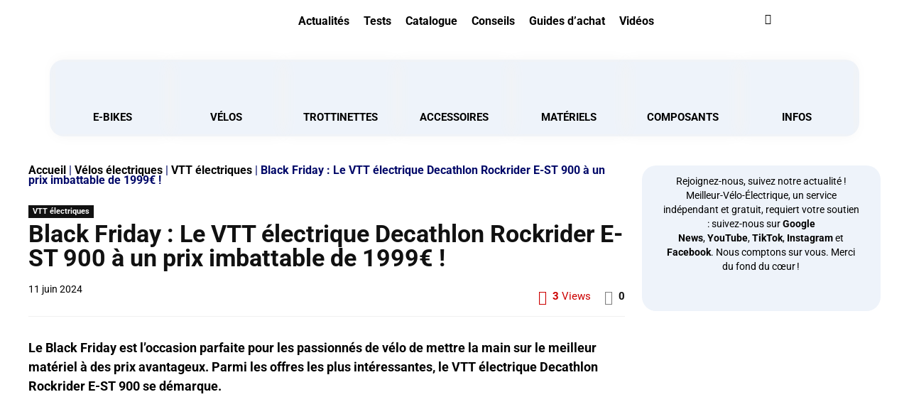

--- FILE ---
content_type: text/html; charset=UTF-8
request_url: https://meilleur-velo-electrique.com/velos-electriques/vtt-electriques/black-friday-le-vtt-electrique-decathlon-rockrider-e-st-900-a-un-prix-imbattable-de-1999e/
body_size: 97521
content:

<!DOCTYPE html>
<html lang="fr-FR">

<head><meta charset="UTF-8"><script>if(navigator.userAgent.match(/MSIE|Internet Explorer/i)||navigator.userAgent.match(/Trident\/7\..*?rv:11/i)){var href=document.location.href;if(!href.match(/[?&]nowprocket/)){if(href.indexOf("?")==-1){if(href.indexOf("#")==-1){document.location.href=href+"?nowprocket=1"}else{document.location.href=href.replace("#","?nowprocket=1#")}}else{if(href.indexOf("#")==-1){document.location.href=href+"&nowprocket=1"}else{document.location.href=href.replace("#","&nowprocket=1#")}}}}</script><script>(()=>{class RocketLazyLoadScripts{constructor(){this.v="2.0.4",this.userEvents=["keydown","keyup","mousedown","mouseup","mousemove","mouseover","mouseout","touchmove","touchstart","touchend","touchcancel","wheel","click","dblclick","input"],this.attributeEvents=["onblur","onclick","oncontextmenu","ondblclick","onfocus","onmousedown","onmouseenter","onmouseleave","onmousemove","onmouseout","onmouseover","onmouseup","onmousewheel","onscroll","onsubmit"]}async t(){this.i(),this.o(),/iP(ad|hone)/.test(navigator.userAgent)&&this.h(),this.u(),this.l(this),this.m(),this.k(this),this.p(this),this._(),await Promise.all([this.R(),this.L()]),this.lastBreath=Date.now(),this.S(this),this.P(),this.D(),this.O(),this.M(),await this.C(this.delayedScripts.normal),await this.C(this.delayedScripts.defer),await this.C(this.delayedScripts.async),await this.T(),await this.F(),await this.j(),await this.A(),window.dispatchEvent(new Event("rocket-allScriptsLoaded")),this.everythingLoaded=!0,this.lastTouchEnd&&await new Promise(t=>setTimeout(t,500-Date.now()+this.lastTouchEnd)),this.I(),this.H(),this.U(),this.W()}i(){this.CSPIssue=sessionStorage.getItem("rocketCSPIssue"),document.addEventListener("securitypolicyviolation",t=>{this.CSPIssue||"script-src-elem"!==t.violatedDirective||"data"!==t.blockedURI||(this.CSPIssue=!0,sessionStorage.setItem("rocketCSPIssue",!0))},{isRocket:!0})}o(){window.addEventListener("pageshow",t=>{this.persisted=t.persisted,this.realWindowLoadedFired=!0},{isRocket:!0}),window.addEventListener("pagehide",()=>{this.onFirstUserAction=null},{isRocket:!0})}h(){let t;function e(e){t=e}window.addEventListener("touchstart",e,{isRocket:!0}),window.addEventListener("touchend",function i(o){o.changedTouches[0]&&t.changedTouches[0]&&Math.abs(o.changedTouches[0].pageX-t.changedTouches[0].pageX)<10&&Math.abs(o.changedTouches[0].pageY-t.changedTouches[0].pageY)<10&&o.timeStamp-t.timeStamp<200&&(window.removeEventListener("touchstart",e,{isRocket:!0}),window.removeEventListener("touchend",i,{isRocket:!0}),"INPUT"===o.target.tagName&&"text"===o.target.type||(o.target.dispatchEvent(new TouchEvent("touchend",{target:o.target,bubbles:!0})),o.target.dispatchEvent(new MouseEvent("mouseover",{target:o.target,bubbles:!0})),o.target.dispatchEvent(new PointerEvent("click",{target:o.target,bubbles:!0,cancelable:!0,detail:1,clientX:o.changedTouches[0].clientX,clientY:o.changedTouches[0].clientY})),event.preventDefault()))},{isRocket:!0})}q(t){this.userActionTriggered||("mousemove"!==t.type||this.firstMousemoveIgnored?"keyup"===t.type||"mouseover"===t.type||"mouseout"===t.type||(this.userActionTriggered=!0,this.onFirstUserAction&&this.onFirstUserAction()):this.firstMousemoveIgnored=!0),"click"===t.type&&t.preventDefault(),t.stopPropagation(),t.stopImmediatePropagation(),"touchstart"===this.lastEvent&&"touchend"===t.type&&(this.lastTouchEnd=Date.now()),"click"===t.type&&(this.lastTouchEnd=0),this.lastEvent=t.type,t.composedPath&&t.composedPath()[0].getRootNode()instanceof ShadowRoot&&(t.rocketTarget=t.composedPath()[0]),this.savedUserEvents.push(t)}u(){this.savedUserEvents=[],this.userEventHandler=this.q.bind(this),this.userEvents.forEach(t=>window.addEventListener(t,this.userEventHandler,{passive:!1,isRocket:!0})),document.addEventListener("visibilitychange",this.userEventHandler,{isRocket:!0})}U(){this.userEvents.forEach(t=>window.removeEventListener(t,this.userEventHandler,{passive:!1,isRocket:!0})),document.removeEventListener("visibilitychange",this.userEventHandler,{isRocket:!0}),this.savedUserEvents.forEach(t=>{(t.rocketTarget||t.target).dispatchEvent(new window[t.constructor.name](t.type,t))})}m(){const t="return false",e=Array.from(this.attributeEvents,t=>"data-rocket-"+t),i="["+this.attributeEvents.join("],[")+"]",o="[data-rocket-"+this.attributeEvents.join("],[data-rocket-")+"]",s=(e,i,o)=>{o&&o!==t&&(e.setAttribute("data-rocket-"+i,o),e["rocket"+i]=new Function("event",o),e.setAttribute(i,t))};new MutationObserver(t=>{for(const n of t)"attributes"===n.type&&(n.attributeName.startsWith("data-rocket-")||this.everythingLoaded?n.attributeName.startsWith("data-rocket-")&&this.everythingLoaded&&this.N(n.target,n.attributeName.substring(12)):s(n.target,n.attributeName,n.target.getAttribute(n.attributeName))),"childList"===n.type&&n.addedNodes.forEach(t=>{if(t.nodeType===Node.ELEMENT_NODE)if(this.everythingLoaded)for(const i of[t,...t.querySelectorAll(o)])for(const t of i.getAttributeNames())e.includes(t)&&this.N(i,t.substring(12));else for(const e of[t,...t.querySelectorAll(i)])for(const t of e.getAttributeNames())this.attributeEvents.includes(t)&&s(e,t,e.getAttribute(t))})}).observe(document,{subtree:!0,childList:!0,attributeFilter:[...this.attributeEvents,...e]})}I(){this.attributeEvents.forEach(t=>{document.querySelectorAll("[data-rocket-"+t+"]").forEach(e=>{this.N(e,t)})})}N(t,e){const i=t.getAttribute("data-rocket-"+e);i&&(t.setAttribute(e,i),t.removeAttribute("data-rocket-"+e))}k(t){Object.defineProperty(HTMLElement.prototype,"onclick",{get(){return this.rocketonclick||null},set(e){this.rocketonclick=e,this.setAttribute(t.everythingLoaded?"onclick":"data-rocket-onclick","this.rocketonclick(event)")}})}S(t){function e(e,i){let o=e[i];e[i]=null,Object.defineProperty(e,i,{get:()=>o,set(s){t.everythingLoaded?o=s:e["rocket"+i]=o=s}})}e(document,"onreadystatechange"),e(window,"onload"),e(window,"onpageshow");try{Object.defineProperty(document,"readyState",{get:()=>t.rocketReadyState,set(e){t.rocketReadyState=e},configurable:!0}),document.readyState="loading"}catch(t){console.log("WPRocket DJE readyState conflict, bypassing")}}l(t){this.originalAddEventListener=EventTarget.prototype.addEventListener,this.originalRemoveEventListener=EventTarget.prototype.removeEventListener,this.savedEventListeners=[],EventTarget.prototype.addEventListener=function(e,i,o){o&&o.isRocket||!t.B(e,this)&&!t.userEvents.includes(e)||t.B(e,this)&&!t.userActionTriggered||e.startsWith("rocket-")||t.everythingLoaded?t.originalAddEventListener.call(this,e,i,o):(t.savedEventListeners.push({target:this,remove:!1,type:e,func:i,options:o}),"mouseenter"!==e&&"mouseleave"!==e||t.originalAddEventListener.call(this,e,t.savedUserEvents.push,o))},EventTarget.prototype.removeEventListener=function(e,i,o){o&&o.isRocket||!t.B(e,this)&&!t.userEvents.includes(e)||t.B(e,this)&&!t.userActionTriggered||e.startsWith("rocket-")||t.everythingLoaded?t.originalRemoveEventListener.call(this,e,i,o):t.savedEventListeners.push({target:this,remove:!0,type:e,func:i,options:o})}}J(t,e){this.savedEventListeners=this.savedEventListeners.filter(i=>{let o=i.type,s=i.target||window;return e!==o||t!==s||(this.B(o,s)&&(i.type="rocket-"+o),this.$(i),!1)})}H(){EventTarget.prototype.addEventListener=this.originalAddEventListener,EventTarget.prototype.removeEventListener=this.originalRemoveEventListener,this.savedEventListeners.forEach(t=>this.$(t))}$(t){t.remove?this.originalRemoveEventListener.call(t.target,t.type,t.func,t.options):this.originalAddEventListener.call(t.target,t.type,t.func,t.options)}p(t){let e;function i(e){return t.everythingLoaded?e:e.split(" ").map(t=>"load"===t||t.startsWith("load.")?"rocket-jquery-load":t).join(" ")}function o(o){function s(e){const s=o.fn[e];o.fn[e]=o.fn.init.prototype[e]=function(){return this[0]===window&&t.userActionTriggered&&("string"==typeof arguments[0]||arguments[0]instanceof String?arguments[0]=i(arguments[0]):"object"==typeof arguments[0]&&Object.keys(arguments[0]).forEach(t=>{const e=arguments[0][t];delete arguments[0][t],arguments[0][i(t)]=e})),s.apply(this,arguments),this}}if(o&&o.fn&&!t.allJQueries.includes(o)){const e={DOMContentLoaded:[],"rocket-DOMContentLoaded":[]};for(const t in e)document.addEventListener(t,()=>{e[t].forEach(t=>t())},{isRocket:!0});o.fn.ready=o.fn.init.prototype.ready=function(i){function s(){parseInt(o.fn.jquery)>2?setTimeout(()=>i.bind(document)(o)):i.bind(document)(o)}return"function"==typeof i&&(t.realDomReadyFired?!t.userActionTriggered||t.fauxDomReadyFired?s():e["rocket-DOMContentLoaded"].push(s):e.DOMContentLoaded.push(s)),o([])},s("on"),s("one"),s("off"),t.allJQueries.push(o)}e=o}t.allJQueries=[],o(window.jQuery),Object.defineProperty(window,"jQuery",{get:()=>e,set(t){o(t)}})}P(){const t=new Map;document.write=document.writeln=function(e){const i=document.currentScript,o=document.createRange(),s=i.parentElement;let n=t.get(i);void 0===n&&(n=i.nextSibling,t.set(i,n));const c=document.createDocumentFragment();o.setStart(c,0),c.appendChild(o.createContextualFragment(e)),s.insertBefore(c,n)}}async R(){return new Promise(t=>{this.userActionTriggered?t():this.onFirstUserAction=t})}async L(){return new Promise(t=>{document.addEventListener("DOMContentLoaded",()=>{this.realDomReadyFired=!0,t()},{isRocket:!0})})}async j(){return this.realWindowLoadedFired?Promise.resolve():new Promise(t=>{window.addEventListener("load",t,{isRocket:!0})})}M(){this.pendingScripts=[];this.scriptsMutationObserver=new MutationObserver(t=>{for(const e of t)e.addedNodes.forEach(t=>{"SCRIPT"!==t.tagName||t.noModule||t.isWPRocket||this.pendingScripts.push({script:t,promise:new Promise(e=>{const i=()=>{const i=this.pendingScripts.findIndex(e=>e.script===t);i>=0&&this.pendingScripts.splice(i,1),e()};t.addEventListener("load",i,{isRocket:!0}),t.addEventListener("error",i,{isRocket:!0}),setTimeout(i,1e3)})})})}),this.scriptsMutationObserver.observe(document,{childList:!0,subtree:!0})}async F(){await this.X(),this.pendingScripts.length?(await this.pendingScripts[0].promise,await this.F()):this.scriptsMutationObserver.disconnect()}D(){this.delayedScripts={normal:[],async:[],defer:[]},document.querySelectorAll("script[type$=rocketlazyloadscript]").forEach(t=>{t.hasAttribute("data-rocket-src")?t.hasAttribute("async")&&!1!==t.async?this.delayedScripts.async.push(t):t.hasAttribute("defer")&&!1!==t.defer||"module"===t.getAttribute("data-rocket-type")?this.delayedScripts.defer.push(t):this.delayedScripts.normal.push(t):this.delayedScripts.normal.push(t)})}async _(){await this.L();let t=[];document.querySelectorAll("script[type$=rocketlazyloadscript][data-rocket-src]").forEach(e=>{let i=e.getAttribute("data-rocket-src");if(i&&!i.startsWith("data:")){i.startsWith("//")&&(i=location.protocol+i);try{const o=new URL(i).origin;o!==location.origin&&t.push({src:o,crossOrigin:e.crossOrigin||"module"===e.getAttribute("data-rocket-type")})}catch(t){}}}),t=[...new Map(t.map(t=>[JSON.stringify(t),t])).values()],this.Y(t,"preconnect")}async G(t){if(await this.K(),!0!==t.noModule||!("noModule"in HTMLScriptElement.prototype))return new Promise(e=>{let i;function o(){(i||t).setAttribute("data-rocket-status","executed"),e()}try{if(navigator.userAgent.includes("Firefox/")||""===navigator.vendor||this.CSPIssue)i=document.createElement("script"),[...t.attributes].forEach(t=>{let e=t.nodeName;"type"!==e&&("data-rocket-type"===e&&(e="type"),"data-rocket-src"===e&&(e="src"),i.setAttribute(e,t.nodeValue))}),t.text&&(i.text=t.text),t.nonce&&(i.nonce=t.nonce),i.hasAttribute("src")?(i.addEventListener("load",o,{isRocket:!0}),i.addEventListener("error",()=>{i.setAttribute("data-rocket-status","failed-network"),e()},{isRocket:!0}),setTimeout(()=>{i.isConnected||e()},1)):(i.text=t.text,o()),i.isWPRocket=!0,t.parentNode.replaceChild(i,t);else{const i=t.getAttribute("data-rocket-type"),s=t.getAttribute("data-rocket-src");i?(t.type=i,t.removeAttribute("data-rocket-type")):t.removeAttribute("type"),t.addEventListener("load",o,{isRocket:!0}),t.addEventListener("error",i=>{this.CSPIssue&&i.target.src.startsWith("data:")?(console.log("WPRocket: CSP fallback activated"),t.removeAttribute("src"),this.G(t).then(e)):(t.setAttribute("data-rocket-status","failed-network"),e())},{isRocket:!0}),s?(t.fetchPriority="high",t.removeAttribute("data-rocket-src"),t.src=s):t.src="data:text/javascript;base64,"+window.btoa(unescape(encodeURIComponent(t.text)))}}catch(i){t.setAttribute("data-rocket-status","failed-transform"),e()}});t.setAttribute("data-rocket-status","skipped")}async C(t){const e=t.shift();return e?(e.isConnected&&await this.G(e),this.C(t)):Promise.resolve()}O(){this.Y([...this.delayedScripts.normal,...this.delayedScripts.defer,...this.delayedScripts.async],"preload")}Y(t,e){this.trash=this.trash||[];let i=!0;var o=document.createDocumentFragment();t.forEach(t=>{const s=t.getAttribute&&t.getAttribute("data-rocket-src")||t.src;if(s&&!s.startsWith("data:")){const n=document.createElement("link");n.href=s,n.rel=e,"preconnect"!==e&&(n.as="script",n.fetchPriority=i?"high":"low"),t.getAttribute&&"module"===t.getAttribute("data-rocket-type")&&(n.crossOrigin=!0),t.crossOrigin&&(n.crossOrigin=t.crossOrigin),t.integrity&&(n.integrity=t.integrity),t.nonce&&(n.nonce=t.nonce),o.appendChild(n),this.trash.push(n),i=!1}}),document.head.appendChild(o)}W(){this.trash.forEach(t=>t.remove())}async T(){try{document.readyState="interactive"}catch(t){}this.fauxDomReadyFired=!0;try{await this.K(),this.J(document,"readystatechange"),document.dispatchEvent(new Event("rocket-readystatechange")),await this.K(),document.rocketonreadystatechange&&document.rocketonreadystatechange(),await this.K(),this.J(document,"DOMContentLoaded"),document.dispatchEvent(new Event("rocket-DOMContentLoaded")),await this.K(),this.J(window,"DOMContentLoaded"),window.dispatchEvent(new Event("rocket-DOMContentLoaded"))}catch(t){console.error(t)}}async A(){try{document.readyState="complete"}catch(t){}try{await this.K(),this.J(document,"readystatechange"),document.dispatchEvent(new Event("rocket-readystatechange")),await this.K(),document.rocketonreadystatechange&&document.rocketonreadystatechange(),await this.K(),this.J(window,"load"),window.dispatchEvent(new Event("rocket-load")),await this.K(),window.rocketonload&&window.rocketonload(),await this.K(),this.allJQueries.forEach(t=>t(window).trigger("rocket-jquery-load")),await this.K(),this.J(window,"pageshow");const t=new Event("rocket-pageshow");t.persisted=this.persisted,window.dispatchEvent(t),await this.K(),window.rocketonpageshow&&window.rocketonpageshow({persisted:this.persisted})}catch(t){console.error(t)}}async K(){Date.now()-this.lastBreath>45&&(await this.X(),this.lastBreath=Date.now())}async X(){return document.hidden?new Promise(t=>setTimeout(t)):new Promise(t=>requestAnimationFrame(t))}B(t,e){return e===document&&"readystatechange"===t||(e===document&&"DOMContentLoaded"===t||(e===window&&"DOMContentLoaded"===t||(e===window&&"load"===t||e===window&&"pageshow"===t)))}static run(){(new RocketLazyLoadScripts).t()}}RocketLazyLoadScripts.run()})();</script>
	
	<meta name="viewport" content="width=device-width, initial-scale=1.0" />
		<meta name='robots' content='index, follow, max-image-preview:large, max-snippet:-1, max-video-preview:-1' />
	<style></style>
	
	<!-- This site is optimized with the Yoast SEO plugin v26.7 - https://yoast.com/wordpress/plugins/seo/ -->
	<title>Black Friday : -200€ sur le Decathlon Rockrider E-ST 900</title>
<style id="wpr-usedcss">img:is([sizes=auto i],[sizes^="auto," i]){contain-intrinsic-size:3000px 1500px}:root{--direction-multiplier:1}body.rtl{--direction-multiplier:-1}.elementor-screen-only,.screen-reader-text,.screen-reader-text span{height:1px;margin:-1px;overflow:hidden;padding:0;position:absolute;top:-10000em;width:1px;clip:rect(0,0,0,0);border:0}.elementor *,.elementor :after,.elementor :before{box-sizing:border-box}.elementor a{box-shadow:none;text-decoration:none}.elementor img{border:none;border-radius:0;box-shadow:none;height:auto;max-width:100%}.elementor .elementor-widget:not(.elementor-widget-text-editor):not(.elementor-widget-theme-post-content) figure{margin:0}.elementor iframe,.elementor object,.elementor video{border:none;line-height:1;margin:0;max-width:100%;width:100%}.elementor-element{--flex-direction:initial;--flex-wrap:initial;--justify-content:initial;--align-items:initial;--align-content:initial;--gap:initial;--flex-basis:initial;--flex-grow:initial;--flex-shrink:initial;--order:initial;--align-self:initial;align-self:var(--align-self);flex-basis:var(--flex-basis);flex-grow:var(--flex-grow);flex-shrink:var(--flex-shrink);order:var(--order)}.elementor-element:where(.e-con-full,.elementor-widget){align-content:var(--align-content);align-items:var(--align-items);flex-direction:var(--flex-direction);flex-wrap:var(--flex-wrap);gap:var(--row-gap) var(--column-gap);justify-content:var(--justify-content)}.elementor-invisible{visibility:hidden}.elementor-align-center{text-align:center}.elementor-align-center .elementor-button{width:auto}:root{--page-title-display:block}.elementor-widget-wrap{align-content:flex-start;flex-wrap:wrap;position:relative;width:100%}.elementor:not(.elementor-bc-flex-widget) .elementor-widget-wrap{display:flex}.elementor-widget-wrap>.elementor-element{width:100%}.elementor-widget-wrap.e-swiper-container{width:calc(100% - (var(--e-column-margin-left,0px) + var(--e-column-margin-right,0px)))}.elementor-widget{position:relative}.elementor-widget:not(:last-child){margin-bottom:var(--kit-widget-spacing,20px)}@media (min-width:1025px){#elementor-device-mode:after{content:"desktop"}}@media (min-width:-1){#elementor-device-mode:after{content:"widescreen"}}@media (max-width:-1){#elementor-device-mode:after{content:"laptop";content:"tablet_extra"}}@media (max-width:1024px){#elementor-device-mode:after{content:"tablet"}}@media (max-width:-1){#elementor-device-mode:after{content:"mobile_extra"}}@media (prefers-reduced-motion:no-preference){html{scroll-behavior:smooth}}.e-con{--border-radius:0;--border-top-width:0px;--border-right-width:0px;--border-bottom-width:0px;--border-left-width:0px;--border-style:initial;--border-color:initial;--container-widget-width:100%;--container-widget-height:initial;--container-widget-flex-grow:0;--container-widget-align-self:initial;--content-width:min(100%,var(--container-max-width,1140px));--width:100%;--min-height:initial;--height:auto;--text-align:initial;--margin-top:0px;--margin-right:0px;--margin-bottom:0px;--margin-left:0px;--padding-top:var(--container-default-padding-top,10px);--padding-right:var(--container-default-padding-right,10px);--padding-bottom:var(--container-default-padding-bottom,10px);--padding-left:var(--container-default-padding-left,10px);--position:relative;--z-index:revert;--overflow:visible;--gap:var(--widgets-spacing,20px);--row-gap:var(--widgets-spacing-row,20px);--column-gap:var(--widgets-spacing-column,20px);--overlay-mix-blend-mode:initial;--overlay-opacity:1;--overlay-transition:0.3s;--e-con-grid-template-columns:repeat(3,1fr);--e-con-grid-template-rows:repeat(2,1fr);border-radius:var(--border-radius);height:var(--height);min-height:var(--min-height);min-width:0;overflow:var(--overflow);position:var(--position);width:var(--width);z-index:var(--z-index);--flex-wrap-mobile:wrap;margin-block-end:var(--margin-block-end);margin-block-start:var(--margin-block-start);margin-inline-end:var(--margin-inline-end);margin-inline-start:var(--margin-inline-start);padding-inline-end:var(--padding-inline-end);padding-inline-start:var(--padding-inline-start)}.e-con:where(:not(.e-div-block-base)){transition:background var(--background-transition,.3s),border var(--border-transition,.3s),box-shadow var(--border-transition,.3s),transform var(--e-con-transform-transition-duration,.4s)}.e-con{--margin-block-start:var(--margin-top);--margin-block-end:var(--margin-bottom);--margin-inline-start:var(--margin-left);--margin-inline-end:var(--margin-right);--padding-inline-start:var(--padding-left);--padding-inline-end:var(--padding-right);--padding-block-start:var(--padding-top);--padding-block-end:var(--padding-bottom);--border-block-start-width:var(--border-top-width);--border-block-end-width:var(--border-bottom-width);--border-inline-start-width:var(--border-left-width);--border-inline-end-width:var(--border-right-width)}body.rtl .e-con{--padding-inline-start:var(--padding-right);--padding-inline-end:var(--padding-left);--margin-inline-start:var(--margin-right);--margin-inline-end:var(--margin-left);--border-inline-start-width:var(--border-right-width);--border-inline-end-width:var(--border-left-width)}.e-con.e-flex{--flex-direction:column;--flex-basis:auto;--flex-grow:0;--flex-shrink:1;flex:var(--flex-grow) var(--flex-shrink) var(--flex-basis)}.e-con-full,.e-con>.e-con-inner{padding-block-end:var(--padding-block-end);padding-block-start:var(--padding-block-start);text-align:var(--text-align)}.e-con-full.e-flex,.e-con.e-flex>.e-con-inner{flex-direction:var(--flex-direction)}.e-con,.e-con>.e-con-inner{display:var(--display)}.e-con.e-grid{--grid-justify-content:start;--grid-align-content:start;--grid-auto-flow:row}.e-con.e-grid,.e-con.e-grid>.e-con-inner{align-content:var(--grid-align-content);align-items:var(--align-items);grid-auto-flow:var(--grid-auto-flow);grid-template-columns:var(--e-con-grid-template-columns);grid-template-rows:var(--e-con-grid-template-rows);justify-content:var(--grid-justify-content);justify-items:var(--justify-items)}.e-con-boxed.e-flex{align-content:normal;align-items:normal;flex-direction:column;flex-wrap:nowrap;justify-content:normal}.e-con-boxed.e-grid{grid-template-columns:1fr;grid-template-rows:1fr;justify-items:legacy}.e-con-boxed{gap:initial;text-align:initial}.e-con.e-flex>.e-con-inner{align-content:var(--align-content);align-items:var(--align-items);align-self:auto;flex-basis:auto;flex-grow:1;flex-shrink:1;flex-wrap:var(--flex-wrap);justify-content:var(--justify-content)}.e-con.e-grid>.e-con-inner{align-items:var(--align-items);justify-items:var(--justify-items)}.e-con>.e-con-inner{gap:var(--row-gap) var(--column-gap);height:100%;margin:0 auto;max-width:var(--content-width);padding-inline-end:0;padding-inline-start:0;width:100%}:is(.elementor-section-wrap,[data-elementor-id])>.e-con{--margin-left:auto;--margin-right:auto;max-width:min(100%,var(--width))}.e-con .elementor-widget.elementor-widget{margin-block-end:0}.e-con:before,.e-con>.elementor-motion-effects-container>.elementor-motion-effects-layer:before{border-block-end-width:var(--border-block-end-width);border-block-start-width:var(--border-block-start-width);border-color:var(--border-color);border-inline-end-width:var(--border-inline-end-width);border-inline-start-width:var(--border-inline-start-width);border-radius:var(--border-radius);border-style:var(--border-style);content:var(--background-overlay);display:block;height:max(100% + var(--border-top-width) + var(--border-bottom-width),100%);left:calc(0px - var(--border-left-width));mix-blend-mode:var(--overlay-mix-blend-mode);opacity:var(--overlay-opacity);position:absolute;top:calc(0px - var(--border-top-width));transition:var(--overlay-transition,.3s);width:max(100% + var(--border-left-width) + var(--border-right-width),100%)}.e-con:before{transition:background var(--overlay-transition,.3s),border-radius var(--border-transition,.3s),opacity var(--overlay-transition,.3s)}.e-con .elementor-widget{min-width:0}.e-con .elementor-widget.e-widget-swiper{width:100%}.e-con>.e-con-inner>.elementor-widget>.elementor-widget-container,.e-con>.elementor-widget>.elementor-widget-container{height:100%}.e-con.e-con>.e-con-inner>.elementor-widget,.elementor.elementor .e-con>.elementor-widget{max-width:100%}.e-con .elementor-widget:not(:last-child){--kit-widget-spacing:0px}@media (max-width:767px){#elementor-device-mode:after{content:"mobile"}.e-con.e-flex{--width:100%;--flex-wrap:var(--flex-wrap-mobile)}.elementor .elementor-hidden-mobile{display:none}}.elementor-element:where(:not(.e-con)):where(:not(.e-div-block-base)) .elementor-widget-container,.elementor-element:where(:not(.e-con)):where(:not(.e-div-block-base)):not(:has(.elementor-widget-container)){transition:background .3s,border .3s,border-radius .3s,box-shadow .3s,transform var(--e-transform-transition-duration,.4s)}.elementor-heading-title{line-height:1;margin:0;padding:0}.elementor-button{background-color:#69727d;border-radius:3px;color:#fff;display:inline-block;font-size:15px;line-height:1;padding:12px 24px;fill:#fff;text-align:center;transition:all .3s}.elementor-button:focus,.elementor-button:hover,.elementor-button:visited{color:#fff}.elementor-button-content-wrapper{display:flex;flex-direction:row;gap:5px;justify-content:center}.elementor-button-text{display:inline-block}.elementor-button span{text-decoration:inherit}.elementor-element.elementor-button-info .elementor-button{background-color:#5bc0de}.elementor-widget-button .elementor-button .elementor-button-info{background-color:#5bc0de}.animated{animation-duration:1.25s}.animated.reverse{animation-direction:reverse;animation-fill-mode:forwards}@media (prefers-reduced-motion:reduce){.animated{animation:none!important}}@media (min-width:768px) and (max-width:1024px){.elementor .elementor-hidden-tablet{display:none}}@media (min-width:1025px) and (max-width:99999px){.elementor .elementor-hidden-desktop{display:none}}.elementor-30155 .elementor-element.elementor-element-6ae795b{--display:flex;--min-height:0px;--flex-direction:row;--container-widget-width:initial;--container-widget-height:100%;--container-widget-flex-grow:1;--container-widget-align-self:stretch;--flex-wrap-mobile:wrap;--gap:0px 00px;--row-gap:0px;--column-gap:00px;--margin-top:0px;--margin-bottom:0px;--margin-left:0px;--margin-right:0px;--padding-top:0px;--padding-bottom:0px;--padding-left:0px;--padding-right:0px}.elementor-30155 .elementor-element.elementor-element-6ae795b:not(.elementor-motion-effects-element-type-background),.elementor-30155 .elementor-element.elementor-element-6ae795b>.elementor-motion-effects-container>.elementor-motion-effects-layer{background-color:#fff}.elementor-30155 .elementor-element.elementor-element-5913ef1{--display:flex;--flex-direction:column;--container-widget-width:100%;--container-widget-height:initial;--container-widget-flex-grow:0;--container-widget-align-self:initial;--flex-wrap-mobile:wrap}.elementor-30155 .elementor-element.elementor-element-5913ef1.e-con{--flex-grow:0;--flex-shrink:0}.elementor-30155 .elementor-element.elementor-element-e4722af img{width:59%}.elementor-30155 .elementor-element.elementor-element-691b981{--display:flex;--flex-direction:column;--container-widget-width:100%;--container-widget-height:initial;--container-widget-flex-grow:0;--container-widget-align-self:initial;--flex-wrap-mobile:wrap}.elementor-30155 .elementor-element.elementor-element-691b981.e-con{--flex-grow:0;--flex-shrink:0}.elementor-30155 .elementor-element.elementor-element-1a7441c.elementor-element{--align-self:center}.elementor-30155 .elementor-element.elementor-element-1a7441c .elementskit-menu-container{height:30px;max-width:700px;border-radius:0 0 0 0}.elementor-30155 .elementor-element.elementor-element-1a7441c .elementskit-navbar-nav>li>a{font-family:Roboto,Sans-serif;font-size:16px;font-weight:700;color:#000;padding:10px}.elementor-30155 .elementor-element.elementor-element-1a7441c .elementskit-navbar-nav>li>a:hover{color:#707070}.elementor-30155 .elementor-element.elementor-element-1a7441c .elementskit-navbar-nav>li>a:focus{color:#707070}.elementor-30155 .elementor-element.elementor-element-1a7441c .elementskit-navbar-nav>li>a:active{color:#707070}.elementor-30155 .elementor-element.elementor-element-1a7441c .elementskit-navbar-nav>li:hover>a{color:#707070}.elementor-30155 .elementor-element.elementor-element-1a7441c .elementskit-navbar-nav>li:hover>a .elementskit-submenu-indicator{color:#707070}.elementor-30155 .elementor-element.elementor-element-1a7441c .elementskit-navbar-nav>li>a:hover .elementskit-submenu-indicator{color:#707070}.elementor-30155 .elementor-element.elementor-element-1a7441c .elementskit-navbar-nav>li>a:focus .elementskit-submenu-indicator{color:#707070}.elementor-30155 .elementor-element.elementor-element-1a7441c .elementskit-navbar-nav>li>a:active .elementskit-submenu-indicator{color:#707070}.elementor-30155 .elementor-element.elementor-element-1a7441c .elementskit-navbar-nav>li.current-menu-item>a{color:#707070}.elementor-30155 .elementor-element.elementor-element-1a7441c .elementskit-navbar-nav>li.current-menu-ancestor>a{color:#707070}.elementor-30155 .elementor-element.elementor-element-1a7441c .elementskit-navbar-nav>li.current-menu-ancestor>a .elementskit-submenu-indicator{color:#707070}.elementor-30155 .elementor-element.elementor-element-1a7441c .elementskit-navbar-nav>li>a .elementskit-submenu-indicator{color:#101010;fill:#101010}.elementor-30155 .elementor-element.elementor-element-1a7441c .elementskit-navbar-nav>li>a .ekit-submenu-indicator-icon{color:#101010;fill:#101010}.elementor-30155 .elementor-element.elementor-element-1a7441c .elementskit-navbar-nav .elementskit-submenu-panel>li>a{padding:15px;color:#000}.elementor-30155 .elementor-element.elementor-element-1a7441c .elementskit-navbar-nav .elementskit-submenu-panel>li>a:hover{color:#707070}.elementor-30155 .elementor-element.elementor-element-1a7441c .elementskit-navbar-nav .elementskit-submenu-panel>li>a:focus{color:#707070}.elementor-30155 .elementor-element.elementor-element-1a7441c .elementskit-navbar-nav .elementskit-submenu-panel>li>a:active{color:#707070}.elementor-30155 .elementor-element.elementor-element-1a7441c .elementskit-navbar-nav .elementskit-submenu-panel>li:hover>a{color:#707070}.elementor-30155 .elementor-element.elementor-element-1a7441c .elementskit-navbar-nav .elementskit-submenu-panel>li.current-menu-item>a{color:#707070!important}.elementor-30155 .elementor-element.elementor-element-1a7441c .elementskit-submenu-panel{padding:15px 0}.elementor-30155 .elementor-element.elementor-element-1a7441c .elementskit-navbar-nav .elementskit-submenu-panel{border-radius:0 0 0 0;min-width:220px}.elementor-30155 .elementor-element.elementor-element-1a7441c .elementskit-menu-hamburger{float:right}.elementor-30155 .elementor-element.elementor-element-1a7441c .elementskit-menu-hamburger .elementskit-menu-hamburger-icon{background-color:rgba(0,0,0,.5)}.elementor-30155 .elementor-element.elementor-element-1a7441c .elementskit-menu-hamburger>.ekit-menu-icon{color:rgba(0,0,0,.5)}.elementor-30155 .elementor-element.elementor-element-1a7441c .elementskit-menu-hamburger:hover .elementskit-menu-hamburger-icon{background-color:rgba(0,0,0,.5)}.elementor-30155 .elementor-element.elementor-element-1a7441c .elementskit-menu-hamburger:hover>.ekit-menu-icon{color:rgba(0,0,0,.5)}.elementor-30155 .elementor-element.elementor-element-1a7441c .elementskit-menu-close{color:#333}.elementor-30155 .elementor-element.elementor-element-1a7441c .elementskit-menu-close:hover{color:rgba(0,0,0,.5)}.elementor-30155 .elementor-element.elementor-element-6d53890{--display:flex;--flex-direction:column;--container-widget-width:100%;--container-widget-height:initial;--container-widget-flex-grow:0;--container-widget-align-self:initial;--flex-wrap-mobile:wrap}.elementor-30155 .elementor-element.elementor-element-6d53890.e-con{--flex-grow:0;--flex-shrink:0}.elementor-30155 .elementor-element.elementor-element-de137cc.elementor-element{--align-self:center}.elementor-30155 .elementor-element.elementor-element-de137cc .ekit_navsearch-button :is(i,svg){font-size:30px}.elementor-30155 .elementor-element.elementor-element-de137cc .ekit_navsearch-button,.elementor-30155 .elementor-element.elementor-element-de137cc .ekit_search-button{color:#000;fill:#000000}.elementor-30155 .elementor-element.elementor-element-de137cc .ekit_navsearch-button{margin:-3px;padding:0;width:40px;height:40px;line-height:40px;text-align:center}.elementor-30155 .elementor-element.elementor-element-015b48e{--display:flex;--min-height:0px;--flex-direction:row;--container-widget-width:initial;--container-widget-height:100%;--container-widget-flex-grow:1;--container-widget-align-self:stretch;--flex-wrap-mobile:wrap;--gap:0px 00px;--row-gap:0px;--column-gap:00px;--margin-top:0px;--margin-bottom:0px;--margin-left:0px;--margin-right:0px;--padding-top:0px;--padding-bottom:0px;--padding-left:0px;--padding-right:0px}.elementor-30155 .elementor-element.elementor-element-015b48e:not(.elementor-motion-effects-element-type-background),.elementor-30155 .elementor-element.elementor-element-015b48e>.elementor-motion-effects-container>.elementor-motion-effects-layer{background-color:#fff}.elementor-30155 .elementor-element.elementor-element-e76d091{--display:flex;--flex-direction:column;--container-widget-width:100%;--container-widget-height:initial;--container-widget-flex-grow:0;--container-widget-align-self:initial;--flex-wrap-mobile:wrap}.elementor-30155 .elementor-element.elementor-element-e76d091.e-con{--flex-grow:0;--flex-shrink:0}.elementor-30155 .elementor-element.elementor-element-f923423 img{width:59%}.elementor-30155 .elementor-element.elementor-element-8a18d32{--display:flex;--flex-direction:column;--container-widget-width:100%;--container-widget-height:initial;--container-widget-flex-grow:0;--container-widget-align-self:initial;--flex-wrap-mobile:wrap}.elementor-30155 .elementor-element.elementor-element-8a18d32.e-con{--flex-grow:0;--flex-shrink:0}.elementor-30155 .elementor-element.elementor-element-d5b73f4.elementor-element{--align-self:center}.elementor-30155 .elementor-element.elementor-element-d5b73f4 .elementskit-menu-container{height:30px;max-width:700px;border-radius:0 0 0 0}.elementor-30155 .elementor-element.elementor-element-d5b73f4 .elementskit-navbar-nav>li>a{font-family:Roboto,Sans-serif;font-size:16px;font-weight:700;color:#000;padding:10px}.elementor-30155 .elementor-element.elementor-element-d5b73f4 .elementskit-navbar-nav>li>a:hover{color:#707070}.elementor-30155 .elementor-element.elementor-element-d5b73f4 .elementskit-navbar-nav>li>a:focus{color:#707070}.elementor-30155 .elementor-element.elementor-element-d5b73f4 .elementskit-navbar-nav>li>a:active{color:#707070}.elementor-30155 .elementor-element.elementor-element-d5b73f4 .elementskit-navbar-nav>li:hover>a{color:#707070}.elementor-30155 .elementor-element.elementor-element-d5b73f4 .elementskit-navbar-nav>li:hover>a .elementskit-submenu-indicator{color:#707070}.elementor-30155 .elementor-element.elementor-element-d5b73f4 .elementskit-navbar-nav>li>a:hover .elementskit-submenu-indicator{color:#707070}.elementor-30155 .elementor-element.elementor-element-d5b73f4 .elementskit-navbar-nav>li>a:focus .elementskit-submenu-indicator{color:#707070}.elementor-30155 .elementor-element.elementor-element-d5b73f4 .elementskit-navbar-nav>li>a:active .elementskit-submenu-indicator{color:#707070}.elementor-30155 .elementor-element.elementor-element-d5b73f4 .elementskit-navbar-nav>li.current-menu-item>a{color:#707070}.elementor-30155 .elementor-element.elementor-element-d5b73f4 .elementskit-navbar-nav>li.current-menu-ancestor>a{color:#707070}.elementor-30155 .elementor-element.elementor-element-d5b73f4 .elementskit-navbar-nav>li.current-menu-ancestor>a .elementskit-submenu-indicator{color:#707070}.elementor-30155 .elementor-element.elementor-element-d5b73f4 .elementskit-navbar-nav>li>a .elementskit-submenu-indicator{color:#101010;fill:#101010}.elementor-30155 .elementor-element.elementor-element-d5b73f4 .elementskit-navbar-nav>li>a .ekit-submenu-indicator-icon{color:#101010;fill:#101010}.elementor-30155 .elementor-element.elementor-element-d5b73f4 .elementskit-navbar-nav .elementskit-submenu-panel>li>a{padding:15px;color:#000}.elementor-30155 .elementor-element.elementor-element-d5b73f4 .elementskit-navbar-nav .elementskit-submenu-panel>li>a:hover{color:#707070}.elementor-30155 .elementor-element.elementor-element-d5b73f4 .elementskit-navbar-nav .elementskit-submenu-panel>li>a:focus{color:#707070}.elementor-30155 .elementor-element.elementor-element-d5b73f4 .elementskit-navbar-nav .elementskit-submenu-panel>li>a:active{color:#707070}.elementor-30155 .elementor-element.elementor-element-d5b73f4 .elementskit-navbar-nav .elementskit-submenu-panel>li:hover>a{color:#707070}.elementor-30155 .elementor-element.elementor-element-d5b73f4 .elementskit-navbar-nav .elementskit-submenu-panel>li.current-menu-item>a{color:#707070!important}.elementor-30155 .elementor-element.elementor-element-d5b73f4 .elementskit-submenu-panel{padding:15px 0}.elementor-30155 .elementor-element.elementor-element-d5b73f4 .elementskit-navbar-nav .elementskit-submenu-panel{border-radius:0 0 0 0;min-width:220px}.elementor-30155 .elementor-element.elementor-element-d5b73f4 .elementskit-menu-hamburger{float:right}.elementor-30155 .elementor-element.elementor-element-d5b73f4 .elementskit-menu-hamburger .elementskit-menu-hamburger-icon{background-color:rgba(0,0,0,.5)}.elementor-30155 .elementor-element.elementor-element-d5b73f4 .elementskit-menu-hamburger>.ekit-menu-icon{color:rgba(0,0,0,.5)}.elementor-30155 .elementor-element.elementor-element-d5b73f4 .elementskit-menu-hamburger:hover .elementskit-menu-hamburger-icon{background-color:rgba(0,0,0,.5)}.elementor-30155 .elementor-element.elementor-element-d5b73f4 .elementskit-menu-hamburger:hover>.ekit-menu-icon{color:rgba(0,0,0,.5)}.elementor-30155 .elementor-element.elementor-element-d5b73f4 .elementskit-menu-close{color:#333}.elementor-30155 .elementor-element.elementor-element-d5b73f4 .elementskit-menu-close:hover{color:rgba(0,0,0,.5)}.elementor-30155 .elementor-element.elementor-element-f208855{--display:flex;--flex-direction:column;--container-widget-width:100%;--container-widget-height:initial;--container-widget-flex-grow:0;--container-widget-align-self:initial;--flex-wrap-mobile:wrap}.elementor-30155 .elementor-element.elementor-element-f208855.e-con{--flex-grow:0;--flex-shrink:0}.elementor-30155 .elementor-element.elementor-element-b4f9d52.elementor-element{--align-self:center}.elementor-30155 .elementor-element.elementor-element-b4f9d52 .ekit_navsearch-button :is(i,svg){font-size:30px}.elementor-30155 .elementor-element.elementor-element-b4f9d52 .ekit_navsearch-button,.elementor-30155 .elementor-element.elementor-element-b4f9d52 .ekit_search-button{color:#000;fill:#000000}.elementor-30155 .elementor-element.elementor-element-b4f9d52 .ekit_navsearch-button{margin:-3px;padding:0;width:40px;height:40px;line-height:40px;text-align:center}.elementor-30155 .elementor-element.elementor-element-9433a4c{--display:flex;--padding-top:-50px;--padding-bottom:-50px;--padding-left:-50px;--padding-right:-50px}.elementor-30155 .elementor-element.elementor-element-5afcab9{--spacer-size:2px}.elementor-30155 .elementor-element.elementor-element-89d8e66{--display:flex;--flex-direction:row;--container-widget-width:initial;--container-widget-height:100%;--container-widget-flex-grow:1;--container-widget-align-self:stretch;--flex-wrap-mobile:wrap}.elementor-30155 .elementor-element.elementor-element-83cc091{--display:flex}.elementor-30155 .elementor-element.elementor-element-797aec8{--display:flex;--justify-content:center;--gap:0px 0px;--row-gap:0px;--column-gap:0px;--border-radius:20px 20px 20px 20px;--margin-top:1px;--margin-bottom:1px;--margin-left:1px;--margin-right:1px;--padding-top:8px;--padding-bottom:8px;--padding-left:8px;--padding-right:8px}.elementor-30155 .elementor-element.elementor-element-797aec8:not(.elementor-motion-effects-element-type-background),.elementor-30155 .elementor-element.elementor-element-797aec8>.elementor-motion-effects-container>.elementor-motion-effects-layer{background-color:#eef3fa}.elementor-30155 .elementor-element.elementor-element-797aec8.e-con{--align-self:center}.elementor-30155 .elementor-element.elementor-element-44c1eb0{--display:grid;--e-con-grid-template-columns:repeat(7, 1fr);--e-con-grid-template-rows:repeat(1, 1fr);--grid-auto-flow:row;--justify-items:center;--align-items:center;--margin-top:-5px;--margin-bottom:-5px;--margin-left:0px;--margin-right:0px;--padding-top:0px;--padding-bottom:0px;--padding-left:0px;--padding-right:0px}.elementor-30155 .elementor-element.elementor-element-c4f22bf{text-align:center}.elementor-30155 .elementor-element.elementor-element-c4f22bf img{width:65%}.elementor-30155 .elementor-element.elementor-element-c4f22bf .widget-image-caption{text-align:center;font-weight:700}.elementor-30155 .elementor-element.elementor-element-0390470 img{width:65%}.elementor-30155 .elementor-element.elementor-element-0390470 .widget-image-caption{font-weight:700}.elementor-30155 .elementor-element.elementor-element-24dce3c{text-align:center}.elementor-30155 .elementor-element.elementor-element-24dce3c img{width:65%}.elementor-30155 .elementor-element.elementor-element-24dce3c .widget-image-caption{text-align:center;font-weight:700}.elementor-30155 .elementor-element.elementor-element-e8ee9b9{text-align:center}.elementor-30155 .elementor-element.elementor-element-e8ee9b9 img{width:65%}.elementor-30155 .elementor-element.elementor-element-e8ee9b9 .widget-image-caption{text-align:center;font-weight:700}.elementor-30155 .elementor-element.elementor-element-104f13b{text-align:center}.elementor-30155 .elementor-element.elementor-element-104f13b img{width:65%}.elementor-30155 .elementor-element.elementor-element-104f13b .widget-image-caption{text-align:center;font-weight:700}.elementor-30155 .elementor-element.elementor-element-0980abe{text-align:center}.elementor-30155 .elementor-element.elementor-element-0980abe img{width:65%}.elementor-30155 .elementor-element.elementor-element-0980abe .widget-image-caption{text-align:center;font-weight:700}.elementor-30155 .elementor-element.elementor-element-3141dc5{text-align:center}.elementor-30155 .elementor-element.elementor-element-3141dc5 img{width:65%}.elementor-30155 .elementor-element.elementor-element-3141dc5 .widget-image-caption{text-align:center;font-weight:700}@media(max-width:1024px){.elementor-30155 .elementor-element.elementor-element-1a7441c .elementskit-nav-identity-panel{padding:10px 0}.elementor-30155 .elementor-element.elementor-element-1a7441c .elementskit-menu-container{max-width:350px;border-radius:0 0 0 0}.elementor-30155 .elementor-element.elementor-element-1a7441c .elementskit-navbar-nav>li>a{color:#000;padding:10px 15px}.elementor-30155 .elementor-element.elementor-element-1a7441c .elementskit-navbar-nav .elementskit-submenu-panel>li>a{padding:15px}.elementor-30155 .elementor-element.elementor-element-1a7441c .elementskit-navbar-nav .elementskit-submenu-panel{border-radius:0 0 0 0}.elementor-30155 .elementor-element.elementor-element-1a7441c .elementskit-menu-hamburger{padding:8px;width:45px;border-radius:3px}.elementor-30155 .elementor-element.elementor-element-1a7441c .elementskit-menu-close{padding:8px;margin:12px;width:45px;border-radius:3px}.elementor-30155 .elementor-element.elementor-element-1a7441c .elementskit-nav-logo>img{max-width:160px;max-height:60px}.elementor-30155 .elementor-element.elementor-element-1a7441c .elementskit-nav-logo{margin:5px 0;padding:5px}.elementor-30155 .elementor-element.elementor-element-d5b73f4 .elementskit-nav-identity-panel{padding:10px 0}.elementor-30155 .elementor-element.elementor-element-d5b73f4 .elementskit-menu-container{max-width:350px;border-radius:0 0 0 0}.elementor-30155 .elementor-element.elementor-element-d5b73f4 .elementskit-navbar-nav>li>a{color:#000;padding:10px 15px}.elementor-30155 .elementor-element.elementor-element-d5b73f4 .elementskit-navbar-nav .elementskit-submenu-panel>li>a{padding:15px}.elementor-30155 .elementor-element.elementor-element-d5b73f4 .elementskit-navbar-nav .elementskit-submenu-panel{border-radius:0 0 0 0}.elementor-30155 .elementor-element.elementor-element-d5b73f4 .elementskit-menu-hamburger{padding:8px;width:45px;border-radius:3px}.elementor-30155 .elementor-element.elementor-element-d5b73f4 .elementskit-menu-close{padding:8px;margin:12px;width:45px;border-radius:3px}.elementor-30155 .elementor-element.elementor-element-d5b73f4 .elementskit-nav-logo>img{max-width:160px;max-height:60px}.elementor-30155 .elementor-element.elementor-element-d5b73f4 .elementskit-nav-logo{margin:5px 0;padding:5px}.elementor-30155 .elementor-element.elementor-element-44c1eb0{--grid-auto-flow:row}}@media(min-width:768px){.elementor-30155 .elementor-element.elementor-element-6ae795b{--content-width:1095px}.elementor-30155 .elementor-element.elementor-element-5913ef1{--width:27.804%}.elementor-30155 .elementor-element.elementor-element-691b981{--width:50%}.elementor-30155 .elementor-element.elementor-element-6d53890{--width:25%}.elementor-30155 .elementor-element.elementor-element-015b48e{--content-width:1095px}.elementor-30155 .elementor-element.elementor-element-e76d091{--width:27.804%}.elementor-30155 .elementor-element.elementor-element-8a18d32{--width:50%}.elementor-30155 .elementor-element.elementor-element-f208855{--width:25%}.elementor-30155 .elementor-element.elementor-element-797aec8{--width:100%}}@media(max-width:767px){.elementor-30155 .elementor-element.elementor-element-5913ef1{--width:173px}.elementor-30155 .elementor-element.elementor-element-691b981{--width:85px}.elementor-30155 .elementor-element.elementor-element-1a7441c .elementskit-nav-logo>img{max-width:120px;max-height:50px}.elementor-30155 .elementor-element.elementor-element-6d53890{--width:66px}.elementor-30155 .elementor-element.elementor-element-e76d091{--width:173px}.elementor-30155 .elementor-element.elementor-element-8a18d32{--width:85px}.elementor-30155 .elementor-element.elementor-element-d5b73f4 .elementskit-nav-logo>img{max-width:120px;max-height:50px}.elementor-30155 .elementor-element.elementor-element-f208855{--width:66px}.elementor-30155 .elementor-element.elementor-element-5afcab9{--spacer-size:5px}.elementor-30155 .elementor-element.elementor-element-797aec8{--width:85%}.elementor-30155 .elementor-element.elementor-element-797aec8.e-con{--align-self:center;--flex-grow:0;--flex-shrink:0}.elementor-30155 .elementor-element.elementor-element-44c1eb0{--e-con-grid-template-columns:repeat(1, 1fr);--grid-auto-flow:row}}.elementor-30889 .elementor-element.elementor-element-8db0043{--display:flex;--flex-direction:row;--container-widget-width:initial;--container-widget-height:100%;--container-widget-flex-grow:1;--container-widget-align-self:stretch;--flex-wrap-mobile:wrap;--gap:0px 0px;--row-gap:0px;--column-gap:0px}.elementor-30889 .elementor-element.elementor-element-8db0043:not(.elementor-motion-effects-element-type-background),.elementor-30889 .elementor-element.elementor-element-8db0043>.elementor-motion-effects-container>.elementor-motion-effects-layer{background-color:#eef3fa}.elementor-30889 .elementor-element.elementor-element-10d2401{--display:flex;--flex-direction:column;--container-widget-width:100%;--container-widget-height:initial;--container-widget-flex-grow:0;--container-widget-align-self:initial;--flex-wrap-mobile:wrap}.elementor-30889 .elementor-element.elementor-element-3ac2530{--display:flex;--flex-direction:column;--container-widget-width:100%;--container-widget-height:initial;--container-widget-flex-grow:0;--container-widget-align-self:initial;--flex-wrap-mobile:wrap}.elementor-30889 .elementor-element.elementor-element-3ac2530.e-con{--flex-grow:0;--flex-shrink:0}.elementor-30889 .elementor-element.elementor-element-6dabb08{text-align:left}.elementor-30889 .elementor-element.elementor-element-6dabb08 .elementor-heading-title{font-family:Roboto,Sans-serif;font-size:20px;font-weight:700;text-decoration:underline}.elementor-30889 .elementor-element.elementor-element-30bec18{--display:flex;--flex-direction:column;--container-widget-width:calc( ( 1 - var( --container-widget-flex-grow ) ) * 100% );--container-widget-height:initial;--container-widget-flex-grow:0;--container-widget-align-self:initial;--flex-wrap-mobile:wrap;--align-items:flex-start}.elementor-30889 .elementor-element.elementor-element-ba7dcdd{text-align:left}.elementor-30889 .elementor-element.elementor-element-ba7dcdd .elementor-heading-title{font-family:Roboto,Sans-serif;font-size:20px;font-weight:700;text-decoration:underline;color:#000}.elementor-30889 .elementor-element.elementor-element-17b2d94{--display:grid;--e-con-grid-template-columns:repeat(2, 1fr);--e-con-grid-template-rows:repeat(3, 1fr);--grid-auto-flow:row;--justify-items:start;--align-items:center;--padding-top:2px;--padding-bottom:2px;--padding-left:2px;--padding-right:2px}.elementor-30889 .elementor-element.elementor-element-e00f88b .elementor-button{background-color:#61ce70;font-family:Roboto,Sans-serif;font-size:14px;font-weight:700}.elementor-30889 .elementor-element.elementor-element-d73abc2 .elementor-button{background-color:#61ce70;font-family:Roboto,Sans-serif;font-size:14px;font-weight:700}.elementor-30889 .elementor-element.elementor-element-b04ed47 .elementor-button{background-color:#61ce70;font-family:Roboto,Sans-serif;font-size:14px;font-weight:700}.elementor-30889 .elementor-element.elementor-element-1f0357b .elementor-button{background-color:#61ce70;font-family:Roboto,Sans-serif;font-size:14px;font-weight:700}.elementor-30889 .elementor-element.elementor-element-4246e74 .elementor-button{background-color:#61ce70;font-family:Roboto,Sans-serif;font-size:14px;font-weight:700}.elementor-30889 .elementor-element.elementor-element-a291606 .elementor-button{background-color:#61ce70;font-family:Roboto,Sans-serif;font-size:14px;font-weight:700}.elementor-30889 .elementor-element.elementor-element-4950d30{--display:flex;--flex-direction:column;--container-widget-width:100%;--container-widget-height:initial;--container-widget-flex-grow:0;--container-widget-align-self:initial;--flex-wrap-mobile:wrap}.elementor-30889 .elementor-element.elementor-element-4950d30.e-con{--flex-grow:0;--flex-shrink:0}.elementor-30889 .elementor-element.elementor-element-195ba43{text-align:left}.elementor-30889 .elementor-element.elementor-element-195ba43 .elementor-heading-title{font-family:Roboto,Sans-serif;font-size:20px;font-weight:700;text-decoration:underline;color:#000}.elementor-30889 .elementor-element.elementor-element-2e35de2{--display:grid;--e-con-grid-template-columns:repeat(6, 1fr);--e-con-grid-template-rows:repeat(1, 1fr);--grid-auto-flow:row;--justify-items:center;--align-items:center}.elementor-30889 .elementor-element.elementor-element-ce29fd1{--display:flex}.elementor-30889 .elementor-element.elementor-element-ce29fd1:not(.elementor-motion-effects-element-type-background),.elementor-30889 .elementor-element.elementor-element-ce29fd1>.elementor-motion-effects-container>.elementor-motion-effects-layer{background-color:#eef3fa}@media(min-width:768px){.elementor-30889 .elementor-element.elementor-element-10d2401{--width:25%}.elementor-30889 .elementor-element.elementor-element-3ac2530{--width:18.891%}.elementor-30889 .elementor-element.elementor-element-30bec18{--width:25%}.elementor-30889 .elementor-element.elementor-element-4950d30{--width:28.816%}}@media(max-width:1024px){.elementor-30889 .elementor-element.elementor-element-17b2d94{--e-con-grid-template-columns:repeat(1, 1fr);--grid-auto-flow:row}.elementor-30889 .elementor-element.elementor-element-2e35de2{--e-con-grid-template-columns:repeat(3, 1fr);--grid-auto-flow:row}.elementor-30970 .elementor-element.elementor-element-2bbaaf4{--grid-auto-flow:row}}@media(max-width:767px){.elementor-30889 .elementor-element.elementor-element-17b2d94{--e-con-grid-template-columns:repeat(2, 1fr);--grid-auto-flow:row;--margin-top:-3px;--margin-bottom:-3px;--margin-left:-3px;--margin-right:-3px;--padding-top:-2px;--padding-bottom:-2px;--padding-left:-2px;--padding-right:-2px}.elementor-30889 .elementor-element.elementor-element-17b2d94.e-con{--align-self:center;--order:99999;--flex-grow:0;--flex-shrink:0}.elementor-30889 .elementor-element.elementor-element-4950d30{--flex-direction:column;--container-widget-width:calc( ( 1 - var( --container-widget-flex-grow ) ) * 100% );--container-widget-height:initial;--container-widget-flex-grow:0;--container-widget-align-self:initial;--flex-wrap-mobile:wrap;--align-items:flex-start}.elementor-30889 .elementor-element.elementor-element-4950d30.e-con{--align-self:center}.elementor-30889 .elementor-element.elementor-element-2e35de2{--e-con-grid-template-columns:repeat(7, 1fr);--grid-auto-flow:row;--justify-items:start;--align-items:stretch}.elementor-30889 .elementor-element.elementor-element-2e35de2.e-con{--align-self:center}.elementor-30889 .elementor-element.elementor-element-b5a05ec img{width:120%}.elementor-30889 .elementor-element.elementor-element-af38f7f img{width:120%}.elementor-30889 .elementor-element.elementor-element-426f8e6 img{width:120%}.elementor-30889 .elementor-element.elementor-element-487f70f img{width:120%}.elementor-30889 .elementor-element.elementor-element-9b8759b img{width:120%}.elementor-30889 .elementor-element.elementor-element-2888b40 img{width:120%}}img.emoji{display:inline!important;border:none!important;box-shadow:none!important;height:1em!important;width:1em!important;margin:0 .07em!important;vertical-align:-.1em!important;background:0 0!important;padding:0!important}:where(.wp-block-button__link){border-radius:9999px;box-shadow:none;padding:calc(.667em + 2px) calc(1.333em + 2px);text-decoration:none}:root :where(.wp-block-button .wp-block-button__link.is-style-outline),:root :where(.wp-block-button.is-style-outline>.wp-block-button__link){border:2px solid;padding:.667em 1.333em}:root :where(.wp-block-button .wp-block-button__link.is-style-outline:not(.has-text-color)),:root :where(.wp-block-button.is-style-outline>.wp-block-button__link:not(.has-text-color)){color:currentColor}:root :where(.wp-block-button .wp-block-button__link.is-style-outline:not(.has-background)),:root :where(.wp-block-button.is-style-outline>.wp-block-button__link:not(.has-background)){background-color:initial;background-image:none}:where(.wp-block-calendar table:not(.has-background) th){background:#ddd}:where(.wp-block-columns){margin-bottom:1.75em}:where(.wp-block-columns.has-background){padding:1.25em 2.375em}:where(.wp-block-post-comments input[type=submit]){border:none}:where(.wp-block-cover-image:not(.has-text-color)),:where(.wp-block-cover:not(.has-text-color)){color:#fff}:where(.wp-block-cover-image.is-light:not(.has-text-color)),:where(.wp-block-cover.is-light:not(.has-text-color)){color:#000}:root :where(.wp-block-cover h1:not(.has-text-color)),:root :where(.wp-block-cover h2:not(.has-text-color)),:root :where(.wp-block-cover h3:not(.has-text-color)),:root :where(.wp-block-cover h4:not(.has-text-color)),:root :where(.wp-block-cover h5:not(.has-text-color)),:root :where(.wp-block-cover h6:not(.has-text-color)),:root :where(.wp-block-cover p:not(.has-text-color)){color:inherit}.wp-block-embed__wrapper{position:relative}:where(.wp-block-file){margin-bottom:1.5em}:where(.wp-block-file__button){border-radius:2em;display:inline-block;padding:.5em 1em}:where(.wp-block-file__button):is(a):active,:where(.wp-block-file__button):is(a):focus,:where(.wp-block-file__button):is(a):hover,:where(.wp-block-file__button):is(a):visited{box-shadow:none;color:#fff;opacity:.85;text-decoration:none}:where(.wp-block-group.wp-block-group-is-layout-constrained){position:relative}.wp-block-image>a,.wp-block-image>figure>a{display:inline-block}.wp-block-image img{box-sizing:border-box;height:auto;max-width:100%;vertical-align:bottom}@media not (prefers-reduced-motion){.wp-block-image img.hide{visibility:hidden}.wp-block-image img.show{animation:.4s show-content-image}}.wp-block-image[style*=border-radius] img,.wp-block-image[style*=border-radius]>a{border-radius:inherit}.wp-block-image.aligncenter{text-align:center}.wp-block-image .aligncenter,.wp-block-image.aligncenter{display:table}.wp-block-image .aligncenter>figcaption,.wp-block-image.aligncenter>figcaption{caption-side:bottom;display:table-caption}.wp-block-image .aligncenter{margin-left:auto;margin-right:auto}.wp-block-image :where(figcaption){margin-bottom:1em;margin-top:.5em}:root :where(.wp-block-image.is-style-rounded img,.wp-block-image .is-style-rounded img){border-radius:9999px}.wp-block-image figure{margin:0}@keyframes show-content-image{0%{visibility:hidden}99%{visibility:hidden}to{visibility:visible}}:where(.wp-block-latest-comments:not([style*=line-height] .wp-block-latest-comments__comment)){line-height:1.1}:where(.wp-block-latest-comments:not([style*=line-height] .wp-block-latest-comments__comment-excerpt p)){line-height:1.8}:root :where(.wp-block-latest-posts.is-grid){padding:0}:root :where(.wp-block-latest-posts.wp-block-latest-posts__list){padding-left:0}ol,ul{box-sizing:border-box}:root :where(.wp-block-list.has-background){padding:1.25em 2.375em}:where(.wp-block-navigation.has-background .wp-block-navigation-item a:not(.wp-element-button)),:where(.wp-block-navigation.has-background .wp-block-navigation-submenu a:not(.wp-element-button)){padding:.5em 1em}:where(.wp-block-navigation .wp-block-navigation__submenu-container .wp-block-navigation-item a:not(.wp-element-button)),:where(.wp-block-navigation .wp-block-navigation__submenu-container .wp-block-navigation-submenu a:not(.wp-element-button)),:where(.wp-block-navigation .wp-block-navigation__submenu-container .wp-block-navigation-submenu button.wp-block-navigation-item__content),:where(.wp-block-navigation .wp-block-navigation__submenu-container .wp-block-pages-list__item button.wp-block-navigation-item__content){padding:.5em 1em}:root :where(p.has-background){padding:1.25em 2.375em}:where(p.has-text-color:not(.has-link-color)) a{color:inherit}:where(.wp-block-post-comments-form) input:not([type=submit]),:where(.wp-block-post-comments-form) textarea{border:1px solid #949494;font-family:inherit;font-size:1em}:where(.wp-block-post-comments-form) input:where(:not([type=submit]):not([type=checkbox])),:where(.wp-block-post-comments-form) textarea{padding:calc(.667em + 2px)}:where(.wp-block-post-excerpt){box-sizing:border-box;margin-bottom:var(--wp--style--block-gap);margin-top:var(--wp--style--block-gap)}:where(.wp-block-preformatted.has-background){padding:1.25em 2.375em}:where(.wp-block-search__button){border:1px solid #ccc;padding:6px 10px}:where(.wp-block-search__input){font-family:inherit;font-size:inherit;font-style:inherit;font-weight:inherit;letter-spacing:inherit;line-height:inherit;text-transform:inherit}:where(.wp-block-search__button-inside .wp-block-search__inside-wrapper){border:1px solid #949494;box-sizing:border-box;padding:4px}:where(.wp-block-search__button-inside .wp-block-search__inside-wrapper) .wp-block-search__input{border:none;border-radius:0;padding:0 4px}:where(.wp-block-search__button-inside .wp-block-search__inside-wrapper) .wp-block-search__input:focus{outline:0}:where(.wp-block-search__button-inside .wp-block-search__inside-wrapper) :where(.wp-block-search__button){padding:4px 8px}:root :where(.wp-block-separator.is-style-dots){height:auto;line-height:1;text-align:center}:root :where(.wp-block-separator.is-style-dots):before{color:currentColor;content:"···";font-family:serif;font-size:1.5em;letter-spacing:2em;padding-left:2em}:root :where(.wp-block-site-logo.is-style-rounded){border-radius:9999px}:where(.wp-block-social-links:not(.is-style-logos-only)) .wp-social-link{background-color:#f0f0f0;color:#444}:where(.wp-block-social-links:not(.is-style-logos-only)) .wp-social-link-amazon{background-color:#f90;color:#fff}:where(.wp-block-social-links:not(.is-style-logos-only)) .wp-social-link-bandcamp{background-color:#1ea0c3;color:#fff}:where(.wp-block-social-links:not(.is-style-logos-only)) .wp-social-link-behance{background-color:#0757fe;color:#fff}:where(.wp-block-social-links:not(.is-style-logos-only)) .wp-social-link-bluesky{background-color:#0a7aff;color:#fff}:where(.wp-block-social-links:not(.is-style-logos-only)) .wp-social-link-codepen{background-color:#1e1f26;color:#fff}:where(.wp-block-social-links:not(.is-style-logos-only)) .wp-social-link-deviantart{background-color:#02e49b;color:#fff}:where(.wp-block-social-links:not(.is-style-logos-only)) .wp-social-link-discord{background-color:#5865f2;color:#fff}:where(.wp-block-social-links:not(.is-style-logos-only)) .wp-social-link-dribbble{background-color:#e94c89;color:#fff}:where(.wp-block-social-links:not(.is-style-logos-only)) .wp-social-link-dropbox{background-color:#4280ff;color:#fff}:where(.wp-block-social-links:not(.is-style-logos-only)) .wp-social-link-etsy{background-color:#f45800;color:#fff}:where(.wp-block-social-links:not(.is-style-logos-only)) .wp-social-link-facebook{background-color:#0866ff;color:#fff}:where(.wp-block-social-links:not(.is-style-logos-only)) .wp-social-link-fivehundredpx{background-color:#000;color:#fff}:where(.wp-block-social-links:not(.is-style-logos-only)) .wp-social-link-flickr{background-color:#0461dd;color:#fff}:where(.wp-block-social-links:not(.is-style-logos-only)) .wp-social-link-foursquare{background-color:#e65678;color:#fff}:where(.wp-block-social-links:not(.is-style-logos-only)) .wp-social-link-github{background-color:#24292d;color:#fff}:where(.wp-block-social-links:not(.is-style-logos-only)) .wp-social-link-goodreads{background-color:#eceadd;color:#382110}:where(.wp-block-social-links:not(.is-style-logos-only)) .wp-social-link-google{background-color:#ea4434;color:#fff}:where(.wp-block-social-links:not(.is-style-logos-only)) .wp-social-link-gravatar{background-color:#1d4fc4;color:#fff}:where(.wp-block-social-links:not(.is-style-logos-only)) .wp-social-link-instagram{background-color:#f00075;color:#fff}:where(.wp-block-social-links:not(.is-style-logos-only)) .wp-social-link-lastfm{background-color:#e21b24;color:#fff}:where(.wp-block-social-links:not(.is-style-logos-only)) .wp-social-link-linkedin{background-color:#0d66c2;color:#fff}:where(.wp-block-social-links:not(.is-style-logos-only)) .wp-social-link-mastodon{background-color:#3288d4;color:#fff}:where(.wp-block-social-links:not(.is-style-logos-only)) .wp-social-link-medium{background-color:#000;color:#fff}:where(.wp-block-social-links:not(.is-style-logos-only)) .wp-social-link-meetup{background-color:#f6405f;color:#fff}:where(.wp-block-social-links:not(.is-style-logos-only)) .wp-social-link-patreon{background-color:#000;color:#fff}:where(.wp-block-social-links:not(.is-style-logos-only)) .wp-social-link-pinterest{background-color:#e60122;color:#fff}:where(.wp-block-social-links:not(.is-style-logos-only)) .wp-social-link-pocket{background-color:#ef4155;color:#fff}:where(.wp-block-social-links:not(.is-style-logos-only)) .wp-social-link-reddit{background-color:#ff4500;color:#fff}:where(.wp-block-social-links:not(.is-style-logos-only)) .wp-social-link-skype{background-color:#0478d7;color:#fff}:where(.wp-block-social-links:not(.is-style-logos-only)) .wp-social-link-snapchat{background-color:#fefc00;color:#fff;stroke:#000}:where(.wp-block-social-links:not(.is-style-logos-only)) .wp-social-link-soundcloud{background-color:#ff5600;color:#fff}:where(.wp-block-social-links:not(.is-style-logos-only)) .wp-social-link-spotify{background-color:#1bd760;color:#fff}:where(.wp-block-social-links:not(.is-style-logos-only)) .wp-social-link-telegram{background-color:#2aabee;color:#fff}:where(.wp-block-social-links:not(.is-style-logos-only)) .wp-social-link-threads{background-color:#000;color:#fff}:where(.wp-block-social-links:not(.is-style-logos-only)) .wp-social-link-tiktok{background-color:#000;color:#fff}:where(.wp-block-social-links:not(.is-style-logos-only)) .wp-social-link-tumblr{background-color:#011835;color:#fff}:where(.wp-block-social-links:not(.is-style-logos-only)) .wp-social-link-twitch{background-color:#6440a4;color:#fff}:where(.wp-block-social-links:not(.is-style-logos-only)) .wp-social-link-twitter{background-color:#1da1f2;color:#fff}:where(.wp-block-social-links:not(.is-style-logos-only)) .wp-social-link-vimeo{background-color:#1eb7ea;color:#fff}:where(.wp-block-social-links:not(.is-style-logos-only)) .wp-social-link-vk{background-color:#4680c2;color:#fff}:where(.wp-block-social-links:not(.is-style-logos-only)) .wp-social-link-wordpress{background-color:#3499cd;color:#fff}:where(.wp-block-social-links:not(.is-style-logos-only)) .wp-social-link-whatsapp{background-color:#25d366;color:#fff}:where(.wp-block-social-links:not(.is-style-logos-only)) .wp-social-link-x{background-color:#000;color:#fff}:where(.wp-block-social-links:not(.is-style-logos-only)) .wp-social-link-yelp{background-color:#d32422;color:#fff}:where(.wp-block-social-links:not(.is-style-logos-only)) .wp-social-link-youtube{background-color:red;color:#fff}:where(.wp-block-social-links.is-style-logos-only) .wp-social-link{background:0 0}:where(.wp-block-social-links.is-style-logos-only) .wp-social-link svg{height:1.25em;width:1.25em}:where(.wp-block-social-links.is-style-logos-only) .wp-social-link-amazon{color:#f90}:where(.wp-block-social-links.is-style-logos-only) .wp-social-link-bandcamp{color:#1ea0c3}:where(.wp-block-social-links.is-style-logos-only) .wp-social-link-behance{color:#0757fe}:where(.wp-block-social-links.is-style-logos-only) .wp-social-link-bluesky{color:#0a7aff}:where(.wp-block-social-links.is-style-logos-only) .wp-social-link-codepen{color:#1e1f26}:where(.wp-block-social-links.is-style-logos-only) .wp-social-link-deviantart{color:#02e49b}:where(.wp-block-social-links.is-style-logos-only) .wp-social-link-discord{color:#5865f2}:where(.wp-block-social-links.is-style-logos-only) .wp-social-link-dribbble{color:#e94c89}:where(.wp-block-social-links.is-style-logos-only) .wp-social-link-dropbox{color:#4280ff}:where(.wp-block-social-links.is-style-logos-only) .wp-social-link-etsy{color:#f45800}:where(.wp-block-social-links.is-style-logos-only) .wp-social-link-facebook{color:#0866ff}:where(.wp-block-social-links.is-style-logos-only) .wp-social-link-fivehundredpx{color:#000}:where(.wp-block-social-links.is-style-logos-only) .wp-social-link-flickr{color:#0461dd}:where(.wp-block-social-links.is-style-logos-only) .wp-social-link-foursquare{color:#e65678}:where(.wp-block-social-links.is-style-logos-only) .wp-social-link-github{color:#24292d}:where(.wp-block-social-links.is-style-logos-only) .wp-social-link-goodreads{color:#382110}:where(.wp-block-social-links.is-style-logos-only) .wp-social-link-google{color:#ea4434}:where(.wp-block-social-links.is-style-logos-only) .wp-social-link-gravatar{color:#1d4fc4}:where(.wp-block-social-links.is-style-logos-only) .wp-social-link-instagram{color:#f00075}:where(.wp-block-social-links.is-style-logos-only) .wp-social-link-lastfm{color:#e21b24}:where(.wp-block-social-links.is-style-logos-only) .wp-social-link-linkedin{color:#0d66c2}:where(.wp-block-social-links.is-style-logos-only) .wp-social-link-mastodon{color:#3288d4}:where(.wp-block-social-links.is-style-logos-only) .wp-social-link-medium{color:#000}:where(.wp-block-social-links.is-style-logos-only) .wp-social-link-meetup{color:#f6405f}:where(.wp-block-social-links.is-style-logos-only) .wp-social-link-patreon{color:#000}:where(.wp-block-social-links.is-style-logos-only) .wp-social-link-pinterest{color:#e60122}:where(.wp-block-social-links.is-style-logos-only) .wp-social-link-pocket{color:#ef4155}:where(.wp-block-social-links.is-style-logos-only) .wp-social-link-reddit{color:#ff4500}:where(.wp-block-social-links.is-style-logos-only) .wp-social-link-skype{color:#0478d7}:where(.wp-block-social-links.is-style-logos-only) .wp-social-link-snapchat{color:#fff;stroke:#000}:where(.wp-block-social-links.is-style-logos-only) .wp-social-link-soundcloud{color:#ff5600}:where(.wp-block-social-links.is-style-logos-only) .wp-social-link-spotify{color:#1bd760}:where(.wp-block-social-links.is-style-logos-only) .wp-social-link-telegram{color:#2aabee}:where(.wp-block-social-links.is-style-logos-only) .wp-social-link-threads{color:#000}:where(.wp-block-social-links.is-style-logos-only) .wp-social-link-tiktok{color:#000}:where(.wp-block-social-links.is-style-logos-only) .wp-social-link-tumblr{color:#011835}:where(.wp-block-social-links.is-style-logos-only) .wp-social-link-twitch{color:#6440a4}:where(.wp-block-social-links.is-style-logos-only) .wp-social-link-twitter{color:#1da1f2}:where(.wp-block-social-links.is-style-logos-only) .wp-social-link-vimeo{color:#1eb7ea}:where(.wp-block-social-links.is-style-logos-only) .wp-social-link-vk{color:#4680c2}:where(.wp-block-social-links.is-style-logos-only) .wp-social-link-whatsapp{color:#25d366}:where(.wp-block-social-links.is-style-logos-only) .wp-social-link-wordpress{color:#3499cd}:where(.wp-block-social-links.is-style-logos-only) .wp-social-link-x{color:#000}:where(.wp-block-social-links.is-style-logos-only) .wp-social-link-yelp{color:#d32422}:where(.wp-block-social-links.is-style-logos-only) .wp-social-link-youtube{color:red}:root :where(.wp-block-social-links .wp-social-link a){padding:.25em}:root :where(.wp-block-social-links.is-style-logos-only .wp-social-link a){padding:0}:root :where(.wp-block-social-links.is-style-pill-shape .wp-social-link a){padding-left:.6666666667em;padding-right:.6666666667em}:root :where(.wp-block-tag-cloud.is-style-outline){display:flex;flex-wrap:wrap;gap:1ch}:root :where(.wp-block-tag-cloud.is-style-outline a){border:1px solid;font-size:unset!important;margin-right:0;padding:1ch 2ch;text-decoration:none!important}:root :where(.wp-block-table-of-contents){box-sizing:border-box}:where(.wp-block-term-description){box-sizing:border-box;margin-bottom:var(--wp--style--block-gap);margin-top:var(--wp--style--block-gap)}:where(pre.wp-block-verse){font-family:inherit}:root{--wp--preset--font-size--normal:16px;--wp--preset--font-size--huge:42px}.has-text-align-center{text-align:center}.has-text-align-left{text-align:left}.aligncenter{clear:both}.screen-reader-text{border:0;clip-path:inset(50%);height:1px;margin:-1px;overflow:hidden;padding:0;position:absolute;width:1px;word-wrap:normal!important}.screen-reader-text:focus{background-color:#ddd;clip-path:none;color:#444;display:block;font-size:1em;height:auto;left:5px;line-height:normal;padding:15px 23px 14px;text-decoration:none;top:5px;width:auto;z-index:100000}html :where(.has-border-color){border-style:solid}html :where([style*=border-top-color]){border-top-style:solid}html :where([style*=border-right-color]){border-right-style:solid}html :where([style*=border-bottom-color]){border-bottom-style:solid}html :where([style*=border-left-color]){border-left-style:solid}html :where([style*=border-width]){border-style:solid}html :where([style*=border-top-width]){border-top-style:solid}html :where([style*=border-right-width]){border-right-style:solid}html :where([style*=border-bottom-width]){border-bottom-style:solid}html :where([style*=border-left-width]){border-left-style:solid}html :where(img[class*=wp-image-]){height:auto;max-width:100%}:where(figure){margin:0 0 1em}html :where(.is-position-sticky){--wp-admin--admin-bar--position-offset:var(--wp-admin--admin-bar--height,0px)}@media screen and (max-width:600px){html :where(.is-position-sticky){--wp-admin--admin-bar--position-offset:0px}}:root{--wp--preset--aspect-ratio--square:1;--wp--preset--aspect-ratio--4-3:4/3;--wp--preset--aspect-ratio--3-4:3/4;--wp--preset--aspect-ratio--3-2:3/2;--wp--preset--aspect-ratio--2-3:2/3;--wp--preset--aspect-ratio--16-9:16/9;--wp--preset--aspect-ratio--9-16:9/16;--wp--preset--color--black:#000000;--wp--preset--color--cyan-bluish-gray:#abb8c3;--wp--preset--color--white:#ffffff;--wp--preset--color--pale-pink:#f78da7;--wp--preset--color--vivid-red:#cf2e2e;--wp--preset--color--luminous-vivid-orange:#ff6900;--wp--preset--color--luminous-vivid-amber:#fcb900;--wp--preset--color--light-green-cyan:#7bdcb5;--wp--preset--color--vivid-green-cyan:#00d084;--wp--preset--color--pale-cyan-blue:#8ed1fc;--wp--preset--color--vivid-cyan-blue:#0693e3;--wp--preset--color--vivid-purple:#9b51e0;--wp--preset--color--main:var(--rehub-main-color);--wp--preset--color--secondary:var(--rehub-sec-color);--wp--preset--color--buttonmain:var(--rehub-main-btn-bg);--wp--preset--color--cyan-grey:#abb8c3;--wp--preset--color--orange-light:#fcb900;--wp--preset--color--red:#cf2e2e;--wp--preset--color--red-bright:#f04057;--wp--preset--color--vivid-green:#00d084;--wp--preset--color--orange:#ff6900;--wp--preset--color--blue:#0693e3;--wp--preset--gradient--vivid-cyan-blue-to-vivid-purple:linear-gradient(135deg,rgba(6, 147, 227, 1) 0%,rgb(155, 81, 224) 100%);--wp--preset--gradient--light-green-cyan-to-vivid-green-cyan:linear-gradient(135deg,rgb(122, 220, 180) 0%,rgb(0, 208, 130) 100%);--wp--preset--gradient--luminous-vivid-amber-to-luminous-vivid-orange:linear-gradient(135deg,rgba(252, 185, 0, 1) 0%,rgba(255, 105, 0, 1) 100%);--wp--preset--gradient--luminous-vivid-orange-to-vivid-red:linear-gradient(135deg,rgba(255, 105, 0, 1) 0%,rgb(207, 46, 46) 100%);--wp--preset--gradient--very-light-gray-to-cyan-bluish-gray:linear-gradient(135deg,rgb(238, 238, 238) 0%,rgb(169, 184, 195) 100%);--wp--preset--gradient--cool-to-warm-spectrum:linear-gradient(135deg,rgb(74, 234, 220) 0%,rgb(151, 120, 209) 20%,rgb(207, 42, 186) 40%,rgb(238, 44, 130) 60%,rgb(251, 105, 98) 80%,rgb(254, 248, 76) 100%);--wp--preset--gradient--blush-light-purple:linear-gradient(135deg,rgb(255, 206, 236) 0%,rgb(152, 150, 240) 100%);--wp--preset--gradient--blush-bordeaux:linear-gradient(135deg,rgb(254, 205, 165) 0%,rgb(254, 45, 45) 50%,rgb(107, 0, 62) 100%);--wp--preset--gradient--luminous-dusk:linear-gradient(135deg,rgb(255, 203, 112) 0%,rgb(199, 81, 192) 50%,rgb(65, 88, 208) 100%);--wp--preset--gradient--pale-ocean:linear-gradient(135deg,rgb(255, 245, 203) 0%,rgb(182, 227, 212) 50%,rgb(51, 167, 181) 100%);--wp--preset--gradient--electric-grass:linear-gradient(135deg,rgb(202, 248, 128) 0%,rgb(113, 206, 126) 100%);--wp--preset--gradient--midnight:linear-gradient(135deg,rgb(2, 3, 129) 0%,rgb(40, 116, 252) 100%);--wp--preset--font-size--small:13px;--wp--preset--font-size--medium:20px;--wp--preset--font-size--large:36px;--wp--preset--font-size--x-large:42px;--wp--preset--font-family--system-font:Roboto,"Helvetica Neue",-apple-system,system-ui,BlinkMacSystemFont,"Segoe UI",Oxygen-Sans,sans-serif;--wp--preset--font-family--rh-nav-font:var(--rehub-nav-font,Roboto,"Helvetica Neue",-apple-system,system-ui,BlinkMacSystemFont,"Segoe UI",Oxygen-Sans,sans-serif);--wp--preset--font-family--rh-head-font:var(--rehub-head-font,Roboto,"Helvetica Neue",-apple-system,system-ui,BlinkMacSystemFont,"Segoe UI",Oxygen-Sans,sans-serif);--wp--preset--font-family--rh-btn-font:var(--rehub-btn-font,Roboto,"Helvetica Neue",-apple-system,system-ui,BlinkMacSystemFont,"Segoe UI",Oxygen-Sans,sans-serif);--wp--preset--font-family--rh-body-font:var(--rehub-body-font,Roboto,"Helvetica Neue",-apple-system,system-ui,BlinkMacSystemFont,"Segoe UI",Oxygen-Sans,sans-serif);--wp--preset--spacing--20:0.44rem;--wp--preset--spacing--30:0.67rem;--wp--preset--spacing--40:1rem;--wp--preset--spacing--50:1.5rem;--wp--preset--spacing--60:2.25rem;--wp--preset--spacing--70:3.38rem;--wp--preset--spacing--80:5.06rem;--wp--preset--shadow--natural:6px 6px 9px rgba(0, 0, 0, .2);--wp--preset--shadow--deep:12px 12px 50px rgba(0, 0, 0, .4);--wp--preset--shadow--sharp:6px 6px 0px rgba(0, 0, 0, .2);--wp--preset--shadow--outlined:6px 6px 0px -3px rgba(255, 255, 255, 1),6px 6px rgba(0, 0, 0, 1);--wp--preset--shadow--crisp:6px 6px 0px rgba(0, 0, 0, 1)}:root{--wp--style--global--content-size:760px;--wp--style--global--wide-size:900px}:where(body){margin:0}:where(.is-layout-flex){gap:.5em}:where(.is-layout-grid){gap:.5em}body{padding-top:0;padding-right:0;padding-bottom:0;padding-left:0}a:where(:not(.wp-element-button)){color:var(--rehub-link-color,violet);text-decoration:none}h1{font-size:29px;line-height:34px;margin-top:10px;margin-bottom:31px}h2{font-size:25px;line-height:31px;margin-top:10px;margin-bottom:31px}h3{font-size:20px;line-height:28px;margin-top:10px;margin-bottom:25px}:root :where(.wp-element-button,.wp-block-button__link){background-color:#32373c;border-width:0;color:#fff;font-family:inherit;font-size:inherit;line-height:inherit;padding:calc(.667em + 2px) calc(1.333em + 2px);text-decoration:none}:where(.wp-block-post-template.is-layout-flex){gap:1.25em}:where(.wp-block-post-template.is-layout-grid){gap:1.25em}:where(.wp-block-columns.is-layout-flex){gap:2em}:where(.wp-block-columns.is-layout-grid){gap:2em}:root :where(.wp-block-pullquote){font-size:1.5em;line-height:1.6}:root :where(.wp-block-post-title){margin-top:4px;margin-right:0;margin-bottom:15px;margin-left:0}:root :where(.wp-block-image){margin-top:0;margin-bottom:31px}:root :where(.wp-block-media-text){margin-top:0;margin-bottom:31px}:root :where(.wp-block-post-content){font-size:16px;line-height:28px}:root :where(p){font-size:16px;line-height:28px}.afxshop,.afxshop *{text-decoration:none!important}.afxshop,.afxshop *{box-sizing:border-box!important;font-size:18px;font-weight:400;line-height:normal;letter-spacing:normal;text-transform:none;font-style:normal;box-shadow:none;color:rgba(0,0,0,.87);margin:0;padding:0;-webkit-text-size-adjust:100%;-ms-text-size-adjust:100%}.afxshop{display:block;width:100%;height:auto;position:relative;font-family:"Century Gothic",CenturyGothic,Helvetica,Arial,sans-serif;max-width:1200px;margin:0 auto}.afxshop .afxshop-description ul{margin-left:10px;padding:0}.afxshop .afxshop-list{font-size:inherit;list-style:none}.afxshop .afxshop-list li::before{content:none}.afxshop .afxshop-item{position:relative;font-size:inherit;max-width:100%;word-wrap:break-word;background:#fff;border:1px solid rgba(0,0,0,.125);border-radius:5px;text-align:center!important;cursor:pointer;overflow:hidden}.afxshop .afxshop-item:focus,.afxshop .afxshop-item:hover{box-shadow:0 5px 15px rgba(100,100,100,.3)}.afxshop .afxshop-header{display:block;width:100%;padding:5px 10px}.afxshop .afxshop-image{position:relative;padding-bottom:max(200px,min(300px,75%));height:0;overflow:hidden;max-width:350px;margin:.5em auto}.afxshop .afxshop-image img{position:absolute;padding:10px;top:0;left:0;width:100%;height:100%;min-height:200px;object-fit:contain}.afxshop .afxshop-content{display:block;width:100%;font-size:inherit;padding:0 0 10px}.afxshop .afxshop-title{display:block;text-align:left;padding-left:10px;width:100%;font-size:18px;font-weight:600;margin:.5em 0;line-height:1.2em;max-height:2.4em;overflow:hidden;text-overflow:ellipsis;display:-webkit-box;-webkit-line-clamp:2;-webkit-box-orient:vertical;letter-spacing:inherit;text-transform:inherit;font-style:inherit;color:#202e3b}.afxshop .afxshop-description{display:block;width:100%;margin:8px 0 10px}.afxshop .afxshop-autodescr{line-break:after-white-space}.afxshop .afxshop-description,.afxshop .afxshop-description *{font-size:14px;line-height:24px;list-style:none}.afxshop .afxshop-description{text-align:left}.afxshop .afxshop-description ul li::before{content:'●';position:relative;font-weight:700;font-size:12px;color:#626b99;display:inline-block;text-align:center;vertical-align:middle;margin:3px 5px 4px 0;line-height:12px}.afxshop-note{margin-bottom:10px}.afxshop .afxshop-button,.afxshop .afxshop-price{position:relative;display:inline-block;white-space:nowrap;vertical-align:middle}.afxshop .afxshop-price{font-weight:500;font-size:14px;color:#222}.afxshop .afxshop-button{max-width:100%;margin-top:.3em;padding:.3em .5em;background:#bc00bc;color:#fff!important;border-radius:3px;font-size:16px;font-weight:600}.afxshop .afxshop-button,.afxshop-small .afxshop-price{background:#bc00bc;text-shadow:0 1px 1px rgba(0,0,0,.4)}.afxshop .afxshop-button::after,.afxshop-small .afxshop-price::after{content:'';position:absolute;left:0;top:0;width:100%;height:100%;display:inline-block}.afxshop .afx-gradient .afxshop-button::after,.afxshop-small .afx-gradient .afxshop-price::after{background:linear-gradient(to right bottom,rgba(255,255,255,.3) 0,rgba(255,255,255,0) 100%)}.afxshop .afxshop-button::before{content:attr(data-cta)}.afxshop .afxshop-button:hover,.afxshop-small .afxshop-price:hover{opacity:.75;box-shadow:inset 1.5px 1.5px 3px rgba(0,0,0,.2);text-decoration:none}.afxshop .afxshop-button:hover::after,.afxshop-small .afxshop-price:hover::after{background:0 0;background:linear-gradient(to right bottom,rgba(255,255,255,0) 0,rgba(255,255,255,.3) 100%)}.afxshop-box .afxshop-list{display:block;margin:0}.afxshop-box .afxshop-item{display:-webkit-box;display:flex;-webkit-box-orient:vertical;-webkit-box-direction:normal;flex-direction:column;flex-flow:row wrap;margin:1em 0;padding:0;align-items:center;justify-content:center}.afxshop-box .afxshop-content,.afxshop-box .afxshop-header,.afxshop-small .afxshop-details,.mtn_content span{padding:0}.afxshop-review .afxshop-header{-webkit-box-flex:1;flex:1 0 150px}.afxshop-review .afxshop-side{width:100%}.afxshop-review .afxshop-content{-webkit-box-flex:4;flex:4 0 200px;padding:0 10px}.afxshop-box:not(.afxshop-review) .afxshop-header{-webkit-box-flex:2;flex:2 0 180px}.afxshop-box:not(.afxshop-review) .afxshop-side{-webkit-box-flex:2;flex:2 0 290px}.afxshop-box:not(.afxshop-review) .afxshop-content{-webkit-box-flex:3;flex:3 0 200px;padding:0 10px}.afxshop-box .afxshop-button{width:-webkit-max-content;width:-moz-max-content;width:max-content}.afxshop .more_mkt,.afxshop-small .afxshop-btn,.afxshop:not(:has(li))+div{display:none}.afxshop-wrap{width:100%;display:flex!important;-webkit-box-orient:vertical;-webkit-box-direction:normal;flex-direction:column;flex-flow:row wrap;align-items:center;justify-content:right}.afxshop-merchant{-webkit-box-flex:2;flex:2 0 80px;text-align:left}.afxshop-details{-webkit-box-flex:1;flex:1 0 50px;text-align:right!important;white-space:nowrap}.afxshop-btn{-webkit-box-flex:1;flex:1 0 50px;padding:0 5px;margin:5px 0}.afxshop-price{font-size:18px;font-weight:500;min-width:auto;margin-right:10px}.afxshop-mname{font-size:14px;padding-right:10px}.afxshop-button{display:inline-block;text-align:center;min-width:90%}.afxshop .more_btn{background-color:#ebeef2;line-height:.6}.afx-tooltip .afx-bottom,.afx-tooltip .afx-bottom i::after{background-color:#fefefe;box-shadow:0 1px 8px rgba(0,0,0,.2)}.afxshop .more_btn::after{content:'';display:inline-block;height:14px;width:14px;background-image:url(https://meilleur-velo-electrique.com/wp-content/plugins/affimax/img/caret-down-fill.svg);background-size:contain;background-repeat:no-repeat;margin-right:.5em;vertical-align:middle}.afxshop-price svg{display:none;vertical-align:text-bottom}.afx_arrow_next,.afx_arrow_prev{font-size:0;line-height:0;position:absolute!important;top:30%!important;display:block;padding:0;-webkit-transform:translate(0,-50%);-ms-transform:translate(0,-50%);transform:translate(0,-50%);cursor:pointer;color:transparent;border:none;outline:0;background-color:#0d0d0d;width:50px!important;height:50px!important;z-index:1;border-radius:100%;left:0!important}.afx-tooltip{position:relative}.afx_arrow_next{right:0!important;left:auto!important}.afx_arrow_next i,.afx_arrow_prev i{color:#fff}.mtn_content{margin-bottom:0}.afx-tooltip{display:inline-block;text-align:left;cursor:pointer}.afx-tooltip .afx-bottom{min-width:300px;max-width:100%;top:40px;right:0;padding:10px 20px;color:#444;font-weight:400;font-size:13px;border-radius:8px;position:absolute;z-index:99999999;box-sizing:border-box;display:none}.afx-tooltip .afx-bottom i{position:absolute;bottom:100%;left:50%;margin-left:-12px;width:24px;height:12px;overflow:hidden}.afx-tooltip .afx-bottom i::after{content:'';position:absolute;width:12px;height:12px;left:50%;transform:translate(-50%,50%) rotate(45deg)}.mtn_close{position:absolute;right:10px;font-size:16px}.mtn_content{max-width:240px;text-align:justify;text-justify:auto}.afxshop .afx-carousel li{height:auto}.afxshop-note svg{margin:10px 3px 0;fill:#edb329;width:22px}.afxshop-small .afxshop-price{padding:5px 10px;border-radius:5px;color:#fff;margin-right:0}.afxshop-small .afxshop-price svg{display:inline}@media only screen and (max-width:500px){.afx-carousel .afxshop-item{min-width:150px}.afxshop-review .afxshop-header{-webkit-box-flex:1;flex:1 0 220px}.afxshop-box:not(.afxshop-review) .afxshop-header{-webkit-box-flex:2;flex:2 0 250px}}.afxshop-item .afxshop-header a{display:inline!important}[class*=" afx-icon-"]:before,[class^=afx-icon-]:before{font-family:afxicon;font-style:normal;font-weight:400;speak:never;display:inline-block;text-decoration:inherit;width:1em;margin-right:.2em;text-align:center;font-variant:normal;text-transform:none;line-height:1em;margin-left:.2em;-webkit-font-smoothing:antialiased;-moz-osx-font-smoothing:grayscale}.afx-icon-left-open:before{content:'\e81a'}.afx-icon-right-open:before{content:'\e81b'}.afx_arrow_next,.afx_arrow_prev,.afxshop .afxshop-button,.afxshop-small .afxshop-price{background-color:#ed1b00!important}.afxshop .afxshop-autodescr{overflow:hidden;text-overflow:ellipsis;display:-webkit-box;-webkit-line-clamp:4;-webkit-box-orient:vertical}.mtn_content span::before{content:"Prix mis à jour le "}.afxshop ul>li{list-style:none!important}.afxshop .afxshop-description ul>li{margin:0}#cookie-notice,#cookie-notice .cn-button:not(.cn-button-custom){font-family:-apple-system,BlinkMacSystemFont,Arial,Roboto,"Helvetica Neue",sans-serif;font-weight:400;font-size:13px;text-align:center}#cookie-notice{position:fixed;min-width:100%;height:auto;z-index:100000;letter-spacing:0;line-height:20px;left:0}#cookie-notice,#cookie-notice *{-webkit-box-sizing:border-box;-moz-box-sizing:border-box;box-sizing:border-box}#cookie-notice.cn-animated{-webkit-animation-duration:.5s!important;animation-duration:.5s!important;-webkit-animation-fill-mode:both;animation-fill-mode:both}#cookie-notice .cookie-notice-container{display:block}#cookie-notice.cookie-notice-hidden .cookie-notice-container{display:none}.cn-position-bottom{bottom:0}.cookie-notice-container{padding:15px 30px;text-align:center;width:100%;z-index:2}.cn-close-icon{position:absolute;right:15px;top:50%;margin-top:-10px;width:15px;height:15px;opacity:.5;padding:10px;outline:0;cursor:pointer}.cn-close-icon:hover{opacity:1}.cn-close-icon:after,.cn-close-icon:before{position:absolute;content:' ';height:15px;width:2px;top:3px;background-color:grey}.cn-close-icon:before{transform:rotate(45deg)}.cn-close-icon:after{transform:rotate(-45deg)}#cookie-notice .cn-revoke-cookie{margin:0}#cookie-notice .cn-button{margin:0 0 0 10px;display:inline-block}#cookie-notice .cn-button:not(.cn-button-custom){letter-spacing:.25px;margin:0 0 0 10px;text-transform:none;display:inline-block;cursor:pointer;touch-action:manipulation;white-space:nowrap;outline:0;box-shadow:none;text-shadow:none;border:none;-webkit-border-radius:3px;-moz-border-radius:3px;border-radius:3px;text-decoration:none;padding:8.5px 10px;line-height:1;color:inherit}.cn-text-container{margin:0 0 6px}.cn-buttons-container,.cn-text-container{display:inline-block}#cookie-notice.cookie-notice-visible.cn-effect-fade,#cookie-notice.cookie-revoke-visible.cn-effect-fade{-webkit-animation-name:fadeIn;animation-name:fadeIn}#cookie-notice.cn-effect-fade{-webkit-animation-name:fadeOut;animation-name:fadeOut}@media all and (max-width:900px){.cookie-notice-container #cn-notice-buttons,.cookie-notice-container #cn-notice-text{display:block}#cookie-notice .cn-button{margin:0 5px 5px}}@media all and (max-width:480px){.cookie-notice-container{padding:15px 25px}}a,address,article,aside,b,body,canvas,caption,center,code,div,dl,dt,em,fieldset,figcaption,figure,footer,form,h1,h2,h3,header,html,i,iframe,img,label,legend,li,menu,nav,object,ol,p,s,section,small,span,strong,table,tbody,time,tr,tt,ul,video{margin:0;padding:0;border:0;font-size:100%;font:inherit;vertical-align:baseline}article,aside,figcaption,figure,footer,header,menu,nav,section{display:block}ul{list-style:none}table{border-collapse:collapse;width:100%}tr{padding:6px 12px}*{box-sizing:border-box}body{background-color:#fff;color:#000;font-size:15px;font-family:Roboto,"Helvetica Neue",-apple-system,system-ui,BlinkMacSystemFont,"Segoe UI",Oxygen-Sans,sans-serif}a{text-decoration:none}a:focus,button{outline:0}a:active,a:hover{color:#000}h1 a,h2 a,h3 a{color:#111;text-decoration:none}h1,h2,h3{font-weight:700;color:#111}h1{font-size:29px;line-height:34px;margin:10px 0 31px}h2{font-size:25px;line-height:30px;margin:10px 0 31px}h3{font-size:20px;line-height:28px;margin:10px 0 25px}.post p,article p{margin:0 0 31px}.post em,article em{font-style:italic}.post strong,article strong{font-weight:700}.post,article{font-size:16px;line-height:28px;color:#333}p strong{font-weight:700}p em{font-style:italic}img{max-width:100%;height:auto;vertical-align:top;border:0}.preloader-cell{display:table-cell;vertical-align:middle;font-size:60px}.screen-reader-text{border:0;clip:rect(1px,1px,1px,1px);clip-path:inset(50%);height:1px;margin:-1px;overflow:hidden;padding:0;position:absolute!important;width:1px;word-wrap:normal!important}.screen-reader-text:focus{background-color:#f1f1f1;border-radius:3px;box-shadow:0 0 2px 2px rgba(0,0,0,.6);clip:auto!important;clip-path:none;color:#21759b;display:block;font-size:14px;font-size:.875rem;font-weight:700;height:auto;left:5px;line-height:normal;padding:15px 23px 14px;text-decoration:none;top:5px;width:auto;z-index:100000}::selection{background:#999;color:#fff;text-shadow:none}.clearfix:after,.clearfix:before{content:"";display:table}.clearfix:after{clear:both}.comment-reply-link:before,.comment-respond .email_re:after,.comment-respond .site_re:after,.comment-respond .usr_re:after,.heartplus.loading:before,.heartplus:before,.icon-search-onclick:before,.printthecoupon:before,.pros_comment_item:before,.re_loadingbefore:before,.toggle-this-table:after,a.ajax_add_to_cart.loading:after,nav.top_menu ul li.menu-item-has-children ul li.menu-item-has-children>a:before,nav.top_menu ul.menu:not(.off-canvas)>li.menu-item-has-children>a:before,span.comm_count_meta:before,span.postview_meta:before{font-family:rhicons}#main_header{z-index:998}.responsive_nav_wrap{display:none;position:relative;width:100%}header .logo-section{padding:15px 0;overflow:visible}header .logo{max-width:450px;float:left;margin-right:15px;line-height:0}.icon-search-onclick:before{content:"\f002"}button.icon-search-onclick i{font-size:20px!important}button.icon-search-onclick:before{display:none}form.search-form{padding:0;border:none;position:relative;width:auto;display:flex;margin:0;max-width:100%}form.search-form input[type=text]{border:1px solid #e1e1e1;height:38px;background-color:#fff;padding:2px 45px 2px 12px}form.search-form input[type=text]:focus{outline:0}form.search-form [type=submit]{border:none;cursor:pointer;padding:0 16px;line-height:38px;height:38px;vertical-align:middle;position:absolute;top:0;right:0}.search-header-contents{width:100%;height:100%;position:fixed;left:0;top:0;right:0;bottom:0;opacity:0;visibility:hidden;z-index:9999999;transition:opacity .5s ease;text-align:center;margin:0 auto;background-color:rgba(0,0,0,.7)}.top-search-onclick-open .search-header-contents{visibility:visible;opacity:1;display:block}.top-search-onclick-open .search-header-contents .search-form{opacity:1;transform:translateY(-1px)}.search-header-contents .search-form{max-width:1000px;margin:0 auto;width:100%;transition:transform .6s ease,opacity .3s ease;transform:translateY(-100%);opacity:0}.search-header-contents form.search-form input[type=text]{width:100%;height:74px;border:none;line-height:74px;font-size:25px;padding:5px 37px 5px 25px!important}.search-header-contents form.search-form [type=submit]{line-height:74px;height:74px;background:#fff!important;color:#333!important;padding:0 25px;font-size:25px}.head_search .search-form,.head_search form.search-form input[type=text]{width:100%;clear:both}header .search{width:300px;float:right;position:relative}.logo-section .search form.search-form input[type=text]{min-width:215px}.main-nav{background:#fcfcfc}.main-nav:after{content:'';display:table;clear:both}nav.top_menu{position:relative}nav.top_menu>ul{display:flex;margin:0}nav.top_menu ul li{position:relative}nav.top_menu>ul>li.floatright{margin-left:auto}#slide-menu-mobile ul li.menu-item>a i,nav.top_menu ul li i{margin:0 5px 0 0}nav.top_menu>ul>li>a{font-weight:700;font-size:16px;line-height:19px;transition:all .3s cubic-bezier(.5, 0, .5, 1);position:relative;color:#111;padding:8px 13px 11px;display:inline-block}nav.top_menu ul.menu:not(.off-canvas)>li.menu-item-has-children>a:before{font-size:14px;content:'\f107';margin:0 0 0 7px;float:right}nav.top_menu ul li.menu-item-has-children{position:relative}nav.top_menu ul li.menu-item-has-children ul li.menu-item-has-children>a:before{color:#111;content:"\f105";cursor:pointer;float:right;padding-left:8px}.top-nav ul.sub-menu,nav.top_menu ul.sub-menu{transform:translateY(10px);opacity:0;visibility:hidden;transition:opacity .3s ease,transform .3s ease;background:#fff;position:absolute;z-index:9999999;width:250px;box-shadow:0 20px 40px -5px rgba(9,30,66,.18);backface-visibility:hidden;left:-999999px}nav.top_menu ul.sub-menu{padding:12px 0}nav.top_menu ul.sub-menu ul.sub-menu{top:0}nav.top_menu>ul>li>ul.sub-menu>li.hovered>ul.sub-menu{left:100%;opacity:1;visibility:visible;transform:translateY(0)}nav.top_menu ul.sub-menu>li>a{text-transform:none;font-size:15px;line-height:22px;color:#111!important;display:block;padding:10px 25px;font-weight:400}nav.top_menu ul.sub-menu>li:first-child>a{border-top-color:transparent}nav.top_menu>ul>li.hovered>.sub-menu{opacity:1;visibility:visible;transform:translateY(0);left:0;top:100%}.top-nav>ul>li>ul.sub-menu>li:first-child>a:after,nav.top_menu>ul>li>ul.sub-menu>li:first-child>a:after{position:absolute;content:"";width:0;height:0;border-style:solid;top:-5px;left:19px;border-width:0 6px 6px;border-color:transparent transparent #fff}nav.top_menu>ul:not(.off-canvas) li:not(.rh-megamenu) ul.sub-menu>li>a:hover{background:#f9f9f9}nav.top_menu>ul>li{border-right:1px solid rgba(0,0,0,.08)}nav.top_menu>ul>li:last-child{border-right:none!important;box-shadow:none}#slide-menu-mobile{display:none}#mobpanelimg{max-height:100px;max-width:150px;width:auto;height:auto}#slide-menu-mobile ul.off-canvas{position:fixed;width:270px;top:0;left:0;bottom:0;padding:0;overflow-x:hidden;overflow-y:auto;background-color:#fff;z-index:999999;transform:translate3d(-100%,0,1px);transition:transform .3s ease;backface-visibility:hidden}#slide-menu-mobile ul li.menu-item{border-bottom:1px solid #eee;position:static;margin:0;overflow:hidden;width:100%;float:none}#slide-menu-mobile ul li.menu-item>a{line-height:22px!important;float:left;padding:10px 15px;font-size:16px;text-transform:none;border-top:none;width:calc(100% - 50px);text-decoration:none;color:#111;font-weight:700}#slide-menu-mobile ul ul.sub-menu{transition:all .3s ease;opacity:1;visibility:visible;position:absolute;border:0;width:100%;min-height:100%;top:0;left:0;background-color:#fff;transform:translate3d(-100%,0,1px);backface-visibility:hidden}#slide-menu-mobile ul ul.sub-menu li a{border-bottom:none}#slide-menu-mobile ul ul.sub-menu.sub-menu-active{transform:translate3d(0,0,0);z-index:999}#slide-menu-mobile ul li.back-mb span{cursor:pointer;background-color:rgba(0,0,0,.02);padding:13px 15px;font-size:15px;text-decoration:none;display:block}#slide-menu-mobile ul.off-canvas-active{opacity:1;visibility:visible;transform:translate3d(0,0,0)}#slide-menu-mobile ul span.submenu-toggle{float:right;width:42px;height:42px;line-height:42px}#slide-menu-mobile ul span.submenu-toggle .rhicon{font-size:14px;line-height:42px}#slide-menu-mobile ul>li.close-menu{border:none!important}.rh-sslide-panel.active{visibility:visible;transition:visibility 0s 0s}.rh-sslide-panel{position:fixed;top:0;left:0;height:100%;width:100%;visibility:hidden;transition:visibility 0s .6s;z-index:999999}.rh-close-btn,.rh-close-btn i{width:40px;height:40px;font-size:20px;line-height:40px}.offsetnav-overlay{position:fixed;top:0;left:0;right:0;height:120vh;background-color:rgba(0,0,0,.5);z-index:99999}.off-canvas-active>li{animation:.4s .6s backwards rhslideleft}.off-canvas-active>li:first-of-type{animation-delay:.7s}.off-canvas-active>li:nth-of-type(2){animation-delay:.2s}.off-canvas-active>li:nth-of-type(3){animation-delay:.3s}.off-canvas-active>li:nth-of-type(4){animation-delay:.4s}.off-canvas-active>li:nth-of-type(5){animation-delay:.5s}a.logo_image_mobile img{max-height:50px;max-width:160px;vertical-align:middle;height:auto;width:auto}#dl-menu a.logo_image_mobile{display:inline-block}.rh-icon-notice{position:absolute;top:-10px;left:17px;z-index:9;min-width:18px;height:18px;background:#f50000;text-align:center;padding:0 2px;color:#fff;font:bold 12px/18px Arial;border-radius:50%;transition:all .2s ease-in;transform:scale(1)}#logo_mobile_wrapper,a.logo_image_mobile img{display:none}#dl-menu a.logo_image_mobile img{position:absolute;top:0;left:50%;transform:translate(-50%);right:auto;bottom:0;margin:auto;display:block}#mobile-menu-icons{padding-right:7px}.content,.rh-container{margin:0 auto;border:none;background:none;width:1200px;box-shadow:none;position:relative;clear:both;padding:0}.rh-content-wrap{padding-top:20px;padding-bottom:20px}.main-side{width:840px;float:left;position:relative}body:not(.noinnerpadding) .rh-post-wrapper{background:#fff;border:1px solid #e3e3e3;padding:25px;box-shadow:0 2px 2px #ececec}.main-side{min-height:70vh}.sidebar{width:336px;float:right;overflow:hidden}@media screen and (max-width:1279px) and (min-width:1141px){.content,.rh-container{width:1080px}.main-side{width:755px}.sidebar{width:300px}nav.top_menu>ul>li>a{padding-left:12px;padding-right:12px}}@media (max-width:1140px){#mobile-menu-icons>.wpsm-button{font-size:0!important;line-height:0!important}#mobile-menu-icons>.wpsm-button i{font-size:15px;padding:0!important}header .logo{max-width:250px}}@media (max-width:1140px) and (min-width:1024px){.content,.rh-container{width:980px}.main-side{width:655px}.sidebar{width:300px}nav.top_menu>ul>li>a{font-size:14px;padding-left:8px;padding-right:8px}nav.top_menu>ul>li{border:none}}@media (max-width:1024px){.hideontablet,.logo-section .mobileinmenu{display:none!important}.logo-section #mobile-menu-icons .mobileinmenu{display:inline-block!important}.responsive_nav_wrap{display:block}nav.top_menu{display:none}.elementskit-navbar-nav-default .elementskit-dropdown-has>a .elementskit-submenu-indicator.ekit-spinner{padding:4px;margin-right:10px}}@media (max-width:1023px) and (min-width:768px){.sidebar{border:none;clear:both;column-count:2;column-gap:20px}.sidebar .widget{margin:0 0 20px;clear:none;break-inside:avoid;transform:translateZ(0);column-width:350px}}@media (max-width:1023px){.sidebar{margin:30px auto 0}.rh-flex-center-align.logo_insticky_enabled{display:block}.content,.main-side,.sidebar{width:100%;float:none;display:block}.rh-container{width:100%;padding-left:15px;padding-right:15px}}@media (max-width:767px){.hideonmobile{display:none!important}.mobileblockdisplay{display:block!important;width:100%!important;float:none!important}article h1{font-size:28px;line-height:32px}}@media (max-width:479px){.main-side{border:none;box-shadow:none;padding:0}body:not(.dark_body):not(.page-template-template-systempages){background:#fff!important}body:not(.dark_body) .rh-post-wrapper{background:0 0;padding:0;border:none;box-shadow:none}}@media (min-width:768px){.search-header-contents{padding:30vh 30px 70vh}}.title_single_area h1{font-size:34px;line-height:34px;margin:0 0 20px;word-break:break-word}.title_single_area .re-line-badge{margin-bottom:10px}.rh-tabletext-block.closedtable div:not(.rh-tabletext-block-heading){display:none}.toggle-this-table{float:right;margin:0 0 0 10px;cursor:pointer;line-height:18px}.toggle-this-table:after{content:"\f107"}.closedtable .toggle-this-table:after{content:"\f106"}.pricealertpopup-wrap .csspopuptrigger{font-size:13px}.csspopup{overflow-x:auto;overflow-y:scroll;position:fixed;top:-2000px;left:0;right:0;background:rgba(0,0,0,.7);transition:opacity .5s;visibility:hidden;opacity:0}.csspopup.active{visibility:visible;opacity:1;z-index:999999999;top:0;bottom:0}.csspopup .cpopupclose{position:absolute;top:-20px;right:-20px}.csspopup .cpopupclose:hover{background:#dedede}span.comm_count_meta:before,span.postview_meta:before{font-size:3px;line-height:12px;vertical-align:middle;padding-right:5px;content:"\f111";font-style:normal}span.postview_meta:before{content:"\f06e";font-size:12px}span.comm_count_meta:before{content:"\f4ad";font-size:12px}.post-meta-big a{color:#111;text-decoration:none}.post-meta-big span.comm_count_meta:before,.post-meta-big span.postview_meta:before{font-size:20px;padding-right:8px}.post-meta-big span.postview_meta{color:#c00}.post-meta-big span.postview_meta:before{content:"\f0e7"}.post-meta-big span.comm_count_meta:before{content:"\f4a6"}.sticky h2 i{margin-right:6px}.post{margin-bottom:15px;counter-reset:wpsmtop;word-wrap:break-word}.post ul:not([class])>li{list-style:disc}.post ol:not([class]) li,.post ul:not([class]) li{margin:0 0 5px 15px}.post ol,.post ul{margin-bottom:25px}.title h1 span{font-weight:400}.rh-cat-label-title a,a.rh-cat-label-title{font-style:normal!important;background-color:#111;padding:3px 6px!important;color:#fff;font-size:11px!important;white-space:nowrap;text-decoration:none;display:inline-block;margin:0 5px 5px 0;line-height:12px!important}.video-container{margin-bottom:15px;overflow:hidden;padding-bottom:56.25%;position:relative;height:0}.video-container iframe{left:0;top:0;height:100%;width:100%;position:absolute}#topcontrol{transform-style:preserve-3d;backface-visibility:hidden;z-index:1008;background:rgba(0,0,0,.4);border-radius:5px 0 0 5px;position:fixed;bottom:125px;right:0;cursor:pointer;transition:all .7s ease-in-out;overflow:auto;font-size:16px;line-height:32px;height:32px;width:32px;color:#fff!important;text-align:center;opacity:0}#topcontrol.scrollvisible{opacity:1}img.lazyload{opacity:0;visibility:hidden}img.lazyloading{opacity:1;transition:opacity .5s ease-in}img.lazyloaded{opacity:1;transition:opacity .5s ease-in}@media screen and (max-width:567px){.rh-tabletext-block{display:block}}.widget .title i{margin:0 6px 0 0}.widget{margin-bottom:35px;clear:both;overflow:hidden}.sidebar .widget.widget_text{overflow:visible}.elementor-widget .title,.widget .title,.widget h2{position:relative;border-bottom:1px solid #ddd;padding-bottom:15px;font-weight:400;font-size:17px;line-height:22px;color:#111;margin:0 0 22px}.widget .title:after{content:' ';width:75px;border-bottom:2px solid #111;display:block;position:absolute;bottom:-1px}.widget p{font-size:14px;margin-bottom:12px;line-height:20px}.textwidget h1,.textwidget h2,.textwidget h3{margin-bottom:15px}.widget select{max-width:100%}.countdown_dashboard{margin:10px 0 15px;overflow:hidden;display:none;padding:0 5px 8px;max-width:350px}p:empty{display:none}.aligncenter,img.aligncenter{clear:both;display:block;margin-left:auto;margin-right:auto;text-align:center}.wp-caption{text-align:center;margin-bottom:1.5em;max-width:100%}.widget .wp-caption{box-shadow:none}.wp-block-image figcaption{font-style:italic}.wp-caption img{border:0;margin:0;padding:0}.wp-caption p.wp-caption-text{margin:12px 0 0;font-size:90%;line-height:20px}.post-inner .wp-block-image{margin-bottom:30px}@media (min-width:768px){.wp-caption{padding:15px;box-shadow:0 0 20px #f3f3f3}}.post ol ol,.post ul ul{margin-top:7px;margin-bottom:7px}.post ul ul{list-style:circle}.wp-block-image.aligncenter{width:100%}.redcolor{color:#b00}.bluecolor{color:#4184f9}.greencolor{color:#009700}.orangecolor{color:#ff8a00}.whitecolor{color:#fff}.greycolor{color:grey}#slide-menu-mobile ul .blackcolor>span.submenu-toggle,#slide-menu-mobile ul li.menu-item.blackcolor>a,.blackcolor,.blackcolor a,nav.top_menu>ul>li.blackcolor>a{color:#111}.whitebg{background:#fff}.position-relative{position:relative}.rhhidden{display:none}.flowhidden{overflow:hidden}.inlinestyle{display:inline-block}.text-center{text-align:center}.fontbold,nav.top_menu ul.sub-menu>li.fontbold>a{font-weight:700}.fontnormal,.fontnormal h4{font-weight:400!important}.fontitalic{font-style:italic}.lineheight25{line-height:25px}.lineheight20{line-height:20px}.lineheight15{line-height:15px}.prehidden{opacity:0;visibility:hidden}.roundborder50p{border-radius:50%}.border-top{border-top:1px solid rgba(206,206,206,.3)}.border-grey-bottom{border-bottom:1px solid rgba(206,206,206,.3)}.margincenter{margin:0 auto}.cursorpointer{cursor:pointer}.floatleft{float:left}.floatright{float:right}body .font80{font-size:80%}body .font110{font-size:110%}body .font120{font-size:120%}body .font15px{font-size:15px}.mr5{margin-right:5px!important}.mr10{margin-right:10px!important}.mr15{margin-right:15px!important}.mr20{margin-right:20px!important}.mr25{margin-right:25px!important}.mr30{margin-right:30px!important}.mr35{margin-right:35px!important}.ml5{margin-left:5px!important}.ml10{margin-left:10px!important}.ml15{margin-left:15px!important}.ml20{margin-left:20px!important}.ml25{margin-left:25px!important}.ml30{margin-left:30px!important}.mt10{margin-top:10px!important}.mt5{margin-top:5px!important}.mt15{margin-top:15px!important}.mt20{margin-top:20px!important}.mt25{margin-top:25px!important}.mt30{margin-top:30px!important}.mb0{margin-bottom:0!important}.mb5{margin-bottom:5px!important}.mb10{margin-bottom:10px!important}.mb15{margin-bottom:15px!important}.mb20{margin-bottom:20px!important}.mb25{margin-bottom:25px!important}.mb30{margin-bottom:30px!important}.mb35{margin-bottom:35px!important}.mt0{margin-top:0!important}.ml0{margin-left:0!important}.mr0{margin-right:0!important}.pr5{padding-right:5px!important}.pr10{padding-right:10px!important}.pr15{padding-right:15px!important}.pr20{padding-right:20px!important}.pr25{padding-right:25px!important}.pr30{padding-right:30px!important}.pl5{padding-left:5px!important}.pl10{padding-left:10px!important}.pl15{padding-left:15px!important}.pl20{padding-left:20px!important}.pl25{padding-left:25px!important}.pl30{padding-left:30px!important}.pt10{padding-top:10px!important}.pt5{padding-top:5px!important}.pt15{padding-top:15px!important}.pt20{padding-top:20px!important}.pt25{padding-top:25px!important}.pt30{padding-top:30px!important}.pb0{padding-bottom:0!important}.pb5{padding-bottom:5px!important}.pb10{padding-bottom:10px!important}.pb15{padding-bottom:15px!important}.pb20{padding-bottom:20px!important}.pb25{padding-bottom:25px!important}.pb30{padding-bottom:30px!important}.pt0{padding-top:0!important}.pl0{padding-left:0!important}.pr0{padding-right:0!important}input[type=email],input[type=number],input[type=password],input[type=text],input[type=url],textarea{box-sizing:border-box;outline:0;padding:9px 10px;color:#444;background:#fff;transition:border-color .4s ease;border:1px solid #ccc;line-height:18px;font-weight:400;font-size:15px;line-height:18px;-webkit-appearance:none}input[type=email]:focus,input[type=password]:focus,input[type=text]:focus,textarea:focus{border-color:#444}input[type=button],input[type=submit]{display:inline-block;padding:6px 7px;color:#444;text-align:center;vertical-align:middle;cursor:pointer;background-color:#f6f6f6;border:none;box-shadow:0 1px 2px 0 rgba(60,64,67,.3),0 1px 2px rgba(0,0,0,.08);transition:all .4s ease 0s;outline:0;font-weight:700;font-size:14px;line-height:16px;text-decoration:none;-webkit-appearance:none}input[type=submit]:focus,input[type=submit]:hover{background-color:#f2f2f2;text-decoration:none!important;box-shadow:0 -1px 2px 0 rgba(60,64,67,.1),0 5px 10px 0 rgba(60,64,67,.14);color:#111}input[type=submit]:active{box-shadow:0 1px 1px 0 rgba(60,64,67,.2),0 1px 1px 0 rgba(60,64,67,.2);background:#e9e9e9}input[type=submit]:focus{outline:0}select{padding:8px 10px;border-radius:0}select:focus{outline:0}.width-250{width:250px}.width-100{width:100px}.width-80{width:80px}.width-150{width:150px}.width-125{width:125px}.width-200{width:200px}.width-300{width:300px}.width-100p{width:100%}.width-100-calc{width:calc(100% - 100px)}.width-80-calc{width:calc(100% - 80px)}.height-150{height:150px}.height-150 img{max-height:150px!important}.height-125{height:125px}.height-125 img{max-height:125px!important}.height-80{height:80px}.height-80 img{max-height:80px!important}.height-100{height:100px}.height-22{height:22px;line-height:22px}.width-22{width:22px;min-width:22px}nav.top_menu>ul:not(.off-canvas)>li>a:after{position:absolute;top:0;left:50%;content:"";height:3px;width:0;transition:width .5s,left .5s,right .5s}nav.top_menu>ul:not(.off-canvas)>li>a:after{top:-1px}nav.top_menu>ul:not(.off-canvas)>li>a:hover:after{width:100%;left:0;right:0}.rh-circular-hover:before{content:"";position:absolute;top:-10px;left:-10px;width:calc(100% + 20px);height:calc(100% + 20px);background-color:rgba(0,0,0,.05);transform:scale(0);transition:all cubic-bezier(.4, 0, .2, 1) .25s;border-radius:100%;z-index:1}.rh-circular-hover:hover:before{transform:scale(1)}.open_dls_onclk{height:0;transition:height .35s ease}.open_dls_onclk.rh_collapse_in{height:auto}.r_show_hide{cursor:pointer}@media(max-width:767px){.row_social_inpost span:after{display:none}body .mobfont100{font-size:100%}}a.ajax_add_to_cart.loading:after{display:inline-block;content:"\f3f4"!important;animation:1s linear infinite fa-spin;margin:0 3px}.re_loadingbefore:before{display:inline-block;content:"\f3f4"!important;animation:1s linear infinite fa-spin;margin:0 3px}.rh-line{height:1px;background:rgba(206,206,206,.3);clear:both}.rh-line-right{border-right:1px solid rgba(206,206,206,.3)}.rh-line-left{border-left:1px solid rgba(206,206,206,.3)}.rh-toast{padding:10px 17px;margin-bottom:20px}.rh-toast-close{float:right;font-size:21px;line-height:24px;color:#000;text-shadow:0 1px 0 #fff;opacity:.2;margin:0 0 0 10px}.rh-toast-close:focus,.rh-toast-close:hover{color:#000;text-decoration:none;cursor:pointer;opacity:.5}.abdposright{position:absolute;top:0;right:0;z-index:2}.abdposleft{position:absolute;top:0;left:0;z-index:2}.rh-hovered-scale{opacity:0;transition:opacity .35s,transform .6s;transform:scale(0)}.css-ani-trigger .rh-hovered-scale{opacity:1;transform:scale(1)}.no-padding{padding:0}.rh-shadow4{box-shadow:0 5px 23px rgba(188,207,219,.35);border-top:1px solid #f8f8f8}.rh-shadow4:hover{box-shadow:0 5px 10px rgba(188,207,219,.35)}@keyframes stuckMoveUpOpacity{0%{transform:translateY(15px);opacity:0}100%{transform:translateY(0);opacity:1}}@keyframes rhslideleft{0%{opacity:0;transform:translateX(60px)}100%{opacity:1;transform:translateX(0)}}.re-line-badge{color:#fff;padding:5px 10px;background:#77b21d;text-shadow:0 1px 0 #999;font-weight:700;font-size:10px;line-height:14px;position:relative;text-transform:uppercase;display:inline-block;z-index:9}.re-line-badge span:before{content:"★";margin-right:4px;font-size:95%}.re-line-badge span:after{content:"★";margin-left:4px;font-size:95%}.re-line-badge.re-line-table-badge span:before{width:0;height:0;border-style:solid;border-width:0 8px 8px 0;border-color:transparent #333 transparent transparent;position:absolute;left:0;top:100%;content:"";margin:0}.re-line-badge.re-line-table-badge:before{width:0;height:0;border-style:solid;border-width:14px 15px 0 0;border-color:#77b21d transparent transparent;position:absolute;left:100%;top:0;content:""}.re-line-badge.re-line-table-badge:after{width:0;height:0;border-style:solid;border-width:0 15px 14px 0;border-color:transparent transparent #77b21d;position:absolute;left:100%;bottom:0;content:""}.re-line-badge.re-line-table-badge{box-shadow:0 3px 10px -5px #000;padding:7px 14px;font:14px/15px Arial;text-transform:none;position:absolute;top:8px;left:-9px}.re-line-badge.badge_2{background:#ffbc00}.re-line-badge.re-line-table-badge.badge_2:before{border-top-color:#ffbc00}.re-line-badge.re-line-table-badge.badge_2:after{border-bottom-color:#ffbc00}.heartplus:before{content:"\e86d";line-height:25px;display:inline-block}.heart_thumb_wrap .heartplus{color:#666;margin:0 3px;text-align:center;display:inline-block;cursor:pointer;vertical-align:middle;font-size:1em;border-radius:4px;outline:0;line-height:27px}.heart_thumb_wrap .thumbscount{color:#555;margin:0 3px}.button_action .heart_thumb_wrap .heartplus:hover,.heart_thumb_wrap .heartplus:hover{color:#c00}.heart_thumb_wrap .heartplus:before,.heart_thumb_wrap:hover .heartplus.alreadywish:not(.wishlisted):before{content:"\f004"}.heart_thumb_wrap .heartplus.alreadywish:before{content:"\e935";color:#c00}.button_action .heart_thumb_wrap .heartplus{color:#aaa}.button_action .thumbscount,.button_action .wishaddedwrap,.button_action .wishaddwrap,.button_action .wishremovedwrap{display:none!important}.thumbscount{font-size:12px;line-height:29px;margin:0 0 0 8px;display:inline-block;color:#67a827}.alreadywish .wishaddwrap,.re-favorites-posts .thumbscount,.wishaddedwrap,.wishremovedwrap{display:none}.alreadywish .wishaddedwrap{display:inline-block}.heartplus.loading:before{content:"\f3f4"!important;animation:1s linear infinite fa-spin}.favour_in_row{display:inline-block;margin:0 6px 6px 0}.favour_btn_red .heart_thumb_wrap{display:inline-block;background-color:#b1141a;color:#fff;font-size:15px;padding:2px 7px 3px;position:relative}.favour_btn_red .heart_thumb_wrap .heartplus,.favour_btn_red .heart_thumb_wrap .heartplus.alreadywish:before{color:#fff}.favour_btn_red .heart_thumb_wrap .thumbscount{position:absolute;top:-5px;right:-10px;border-radius:10px;display:inline-block;font-size:9px;line-height:16px;padding:0 6px;text-align:center;vertical-align:middle;background:#fff;color:#c00}.rate-bar{position:relative;display:block;margin-bottom:34px;width:100%;background:#ddd;height:14px;transition:.4s linear;transition-property:width,background-color}.rate-bar-bar{height:14px;width:0;background:#e43917}.rate_bar_wrap{clear:both;padding:30px;margin-bottom:30px;box-shadow:0 2px 20px rgba(0,0,0,.08);overflow:hidden}.rh-flex-right-align .review-top .overall-score{margin:0}.radial-progress{overflow:hidden;width:65px;height:65px;background-color:rgba(239,239,239,.63);border-radius:50%;margin:0 auto;position:relative}.priced_block{margin-bottom:15px}.priced_block .btn_offer_block:active{top:2px}.priced_block .btn_offer_block,.priced_block .button{font-weight:700;font-size:16px;line-height:17px;padding:.65em 1.1em;color:#fff!important;text-transform:uppercase;position:relative;text-align:center;border:none;text-decoration:none;display:inline-block}.priced_block.inline_priced_block .rh_button_wrapper,.priced_block.inline_priced_block .rh_price_wrapper{float:left}.priced_block.inline_priced_block .price_count{display:block;text-align:center;background:#111;color:#fff}.priced_block .price_count{display:inline-block;font-weight:700;font-size:15px;line-height:24px}.pricefont110.priced_block .price_count{font-size:120%;line-height:20px}.pricefont130.priced_block .price_count{font-size:130%;line-height:22px}.price_for_grid .priced_block .price_count{line-height:16px}.price del{font-size:80%;opacity:.2;color:#111;font-weight:400}.pricedelsmall .price del{font-size:60%}.priced_block.block_btnblock .rh_button_wrapper,.priced_block.block_btnblock .rh_price_wrapper{display:block;margin:0 0 8px;float:none}.priced_block.block_btnblock .price_count{font-size:20px;font-weight:700}.priced_block.block_btnblock .btn_offer_block{padding:10px 22px;font-size:16px;white-space:nowrap}.not_masked_coupon:not(.expired_coupon){margin-right:15px}.price_count del{color:#333;font-size:80%;font-weight:400;vertical-align:top;display:inline-block;opacity:.4}.priced_block a.added_to_cart{display:block;clear:both;padding-top:4px;font-size:11px}.priced_block .price_count sup{font-size:13px}.btn_offer_block.loading:before{content:"";position:absolute;top:0;right:0;left:0;bottom:0;background:url(https://meilleur-velo-electrique.com/wp-content/themes/rehub-theme/images/woo/ajax-loader.gif) center no-repeat rgba(255,255,255,.65)}.product_egg .btn_offer_block .mtinside{right:auto;left:3px}@media (max-width:767px){.rate_bar_wrap{padding:18px}}.coupon_btn:before{border:1px dashed #fff;border-left:none;border-bottom:none;width:16px;height:100%;transition:all .3s ease;content:"";position:absolute;top:0;right:0;display:block;background-image:linear-gradient(67deg,rgba(0,0,0,0),rgba(0,0,0,0) 50%,#a6b79d 51%,#e9ffdd 66%)!important}.coupon_btn{padding-right:30px;position:relative}.coupon_btn:hover:before{width:25px}.pretty_woo a img{max-width:100px;height:auto}.pretty_woo a{text-decoration:none}.reveal_enabled:not(.expired_coupon) .btn_offer_block:not(.coupon_btn){display:none!important}.price_for_grid{min-height:32px}.social_icon a{width:32px;height:32px;display:inline-block;margin-right:2px;color:#fff!important;font-size:20px;line-height:32px;text-align:center;position:relative;text-decoration:none!important}.social_icon a:hover{top:2px;box-shadow:none}.social_icon.small_i a{width:20px;height:20px;display:inline-block;margin-right:2px;font-size:14px;line-height:20px;text-align:center}.social_icon.small_i a i{vertical-align:middle}.social_icon .fb{background-color:#39599f}.social_icon .gp{background-color:#eb4026}.social_icon .in{background-color:#3b8dbd}.social_icon .ins{background-color:#3a82b8}.social_icon .pn{background-color:#ca212a}.social_icon .tw{background-color:#111}.social_icon .vk{background-color:#537599}.social_icon .telegram{background-color:#2da8e4}.post_share{position:relative;margin:0 0 25px;clear:both}.row_social_inpost span.share-link-image{box-shadow:0 1px 2px #e4e4e4;width:auto;min-width:30px;line-height:23px;margin:0 6px 6px 0;font-size:16px;padding:3px 12px}.row_social_inpost span i{font-size:15px;vertical-align:middle}.row_social_inpost span.fb:after{content:"Facebook";font-size:12px;text-decoration:none;margin-left:8px}.row_social_inpost span.tw:after{content:"XTwitter";font-size:12px;text-decoration:none;margin-left:8px}.share-link-image{color:#fff!important;cursor:pointer;display:inline-block;text-align:center;position:relative;width:32px;height:32px;margin-right:2px;font-size:20px;line-height:32px}.share-link-image:hover{top:2px;box-shadow:none}body.pgwModalOpen{overflow:hidden}#pgwModal{position:fixed;top:0;right:0;bottom:0;left:0;z-index:9010;overflow-x:auto;overflow-y:scroll;text-align:center}#pgwModal .pm-container{margin:10px}#pgwModal .pm-body{display:inline-block;max-width:800px;min-width:300px;position:relative;width:100%;z-index:9020;margin-top:10px;backface-visibility:hidden}#pgwModalBackdrop{width:100%;height:100%;position:fixed;top:0;left:0;z-index:9000;background:#000;opacity:.5}#pgwModal .pm-body{background-color:#fff;box-shadow:0 0 15px #444}#pgwModal .pm-title{background:#e5e5e5;padding:5px 0 6px;border-bottom:1px solid #d5d5d5;font-size:1rem;min-height:25px}#pgwModal .pm-content{background:#fff;padding:25px;text-align:left}#pgwModal.coupon-reveal-popup .pm-content{padding:0}#pgwModal .pm-close{top:-10px;right:-10px;position:absolute;cursor:pointer}#pgwModal .pm-close,#pgwModal .pm-close i{line-height:30px;font-size:18px;width:30px;height:30px}body.pgwModalOpen #main_header,body.pgwModalOpen .rh-container{-webkit-filter:grayscale(100%);filter:grayscale(100%);transition:-webkit-filter .5s linear;backface-visibility:hidden}.coupon_code_in_modal input.code{padding:9px 10px;box-shadow:none;outline:0;color:#fff;font-weight:700;font-size:23px;border:none;background-color:transparent}.printmecoupondiv{display:none}.printthecoupon:before{content:"\f02f ";font-size:20px;margin-right:10px}.col_item{position:relative}.col_wrap_fourth{margin:0 -1% 15px}.col_wrap_fourth .col_item{width:23%;margin:0 1% 25px;float:left}.col_wrap_fourth .col_item:nth-child(4n+1){clear:both}.rh-flex-columns{display:flex;flex-wrap:wrap;justify-content:space-between;flex-direction:row}.rh-flex-eq-height{display:flex;flex-wrap:wrap;flex-direction:row}.rh-flex-eq-height .pagination,.rh-flex-eq-height .woocommerce-pagination{width:100%;flex-basis:100%}.rh-flex-eq-height .re_ajax_pagination{margin:-1px}.rh-flex-center-align{align-items:center;display:flex;flex-direction:row}.rh-flex-align-end{align-items:flex-end}.rh-flex-space-between{align-content:space-between}.rh-flex-right-align{margin-left:auto}.rh-flex-justify-center{justify-content:center}.rh-flex-justify-btw{justify-content:space-between}.rh-flex-justify-start{justify-content:flex-start}.rh-flex-justify-end{justify-content:flex-end}.rh-flex-align-stretch{align-content:stretch;align-items:stretch}.rh-flex-column{flex-direction:column}.rh-flex-nowrap{flex-wrap:nowrap}.rh-flex-grow1{flex-grow:1;flex-basis:0}@media (max-width:1023px) and (min-width:768px){.col_wrap_fourth{margin:0 -1.5% 20px}.col_wrap_fourth .col_item{width:30.33%;margin:0 1.5% 15px;float:left}.col_wrap_fourth .col_item:nth-child(3n+1){clear:both}.col_wrap_fourth .col_item:nth-child(4n+1){clear:none}}@media (max-width:767px){.col_wrap_fourth{margin:0 0 20px}.col_wrap_fourth .col_item{width:47%;margin:0 1.5% 15px}.col_wrap_fourth .col_item:nth-child(odd){clear:both}}@media (max-width:479px){.coupon_code_in_modal input.code{max-width:210px;font-size:19px}.col_item{width:100%!important;margin:0 0 14px!important}.col_item.two_column_mobile{width:48%!important;margin:0 1% 25px!important}}.wpsm-bar{position:relative;display:block;margin-bottom:15px;width:100%;background:#eee;height:28px;border-radius:3px;transition:width .4s linear,background-color .4s linear}.wpsm-bar-bar{position:absolute;height:28px;width:0;background:#6adcfa;border-radius:3px}.wpsm-bar a{color:#fff;text-decoration:none}.wpsm-button{cursor:pointer;display:inline-block;white-space:nowrap;text-align:center;outline:0;background:#aaa;text-decoration:none;transition:all .4s ease 0s;border:1px solid #7e7e7e;color:#fff;font-weight:700;padding:4px 10px;line-height:.8em;text-decoration:none;white-space:normal;box-shadow:0 1px 2px rgba(0,0,0,.2);position:relative;font-size:15px;font-style:normal}.wpsm-button:hover{text-decoration:none;opacity:.9;color:#fff}.wpsm-button:active{top:2px}.wpsm-button.white{border:1px solid transparent;background-color:#f6f6f6;color:#111;text-shadow:none;box-shadow:0 1px 2px 0 rgba(60,64,67,.3),0 1px 2px rgba(0,0,0,.08)}.wpsm-button.white:hover{background-color:#f2f2f2;border:1px solid transparent;box-shadow:0 -1px 2px 0 rgba(60,64,67,.1),0 5px 10px 0 rgba(60,64,67,.14);color:#111}.wpsm-button.white:active{box-shadow:inset 0 3px 5px rgba(0,0,0,.125);background:#e6e6e6;border-color:#adadad;color:#111}.wpsm-button.red{background:#d01d10;border:1px solid #d01d10}.wpsm-button.red:active{background:#d01d10}.wpsm-button.green{background:#43c801;border-color:#43c801}.wpsm-button.green:active{background:#3eac08}.fa-spin,.rhi-spin{animation:2s linear infinite fa-spin}.rhi-pulse{animation:1s steps(8) infinite fa-spin}@keyframes fa-spin{0%{transform:rotate(0)}to{transform:rotate(1turn)}}.rhi-rotate-90{transform:rotate(90deg)}.rhi-rotate-180{transform:rotate(180deg)}.rhi-rotate-270{transform:rotate(270deg)}@font-face{font-family:rhicons;src:url('https://meilleur-velo-electrique.com/wp-content/themes/rehub-theme/fonts/rhicons.woff2?3oibrk') format('woff2'),url('https://meilleur-velo-electrique.com/wp-content/themes/rehub-theme/fonts/rhicons.ttf?3oibrk') format('truetype'),url('https://meilleur-velo-electrique.com/wp-content/themes/rehub-theme/fonts/rhicons.woff?3oibrk') format('woff'),url('https://meilleur-velo-electrique.com/wp-content/themes/rehub-theme/fonts/rhicons.svg?3oibrk#rhicons') format('svg');font-weight:400;font-style:normal;font-display:swap}.rhicon{font-family:rhicons!important;speak:never;font-style:normal;font-weight:400;font-variant:normal;text-transform:none;line-height:1;display:inline-block;-webkit-font-smoothing:antialiased;-moz-osx-font-smoothing:grayscale}.rhi-bookmarkempty:before{content:"\e90a"}.rhi-hat-santa:before{content:"\e902"}.rhi-candy-cane:before{content:"\e909"}.rhi-gift:before{content:"\f06b"}.rhi-bars:before{content:"\f0c9"}.rhi-address-card:before{content:"\f2bb"}.rhi-shopping-cart:before{content:"\f07a"}.rhi-map-marker-alt:before{content:"\f3c5"}.rhi-newspaper:before{content:"\f1ea"}.rhi-shopping-bag:before{content:"\f290"}.rhi-clone:before{content:"\f24d"}.rhi-certificate:before{content:"\f0a3"}.rhi-paper-plane:before{content:"\f1d8"}.rhi-cog:before{content:"\f013"}.rhi-play-circle:before{content:"\f144"}.rhi-inbox:before{content:"\f01c"}.rhi-comments:before{content:"\f086"}.rhi-database:before{content:"\f1c0"}.rhi-users:before{content:"\f0c0"}.rhi-envelope:before{content:"\f0e0"}.rhi-bell:before{content:"\f0f3"}.rhi-id-card:before{content:"\f2c2"}.rhi-list-ul:before{content:"\f0ca"}.rhi-user:before{content:"\f007"}.rhi-times-circle-solid:before{content:"\e927"}.rhi-laptop:before{content:"\e928"}.rhi-gamepad:before{content:"\e931"}.rhi-crown:before{content:"\e936"}.rhi-location-arrow:before{content:"\e937"}.rhi-window-restore:before{content:"\e925"}.rhi-car-battery:before{content:"\e914"}.rhi-circle-solid:before{content:"\e900"}.rhi-heartbeat:before{content:"\f21e"}.rhi-low-vision:before{content:"\f2a8"}.rhi-analytics:before{content:"\f643"}.rhi-soundcloud:before{content:"\e923"}.rhi-user-circle-solid:before{content:"\e908"}.rhi-user-circle:before{content:"\f2bd"}.rhi-heart-solid:before{content:"\e935"}.rhi-sliders-h:before{content:"\f1de"}.rhi-shopping-basket:before{content:"\f291"}.rhi-bicycle:before{content:"\e901"}.rhi-bolt-regular:before{content:"\e903"}.rhi-camera-retro:before{content:"\e904"}.rhi-caret-square-down:before{content:"\e906"}.rhi-check-circle-solid:before{content:"\e907"}.rhi-fire-alt:before{content:"\e90c"}.rhi-gem:before{content:"\e90d"}.rhi-language:before{content:"\e913"}.rhi-leaf:before{content:"\e915"}.rhi-lightbulb:before{content:"\e916"}.rhi-microchip:before{content:"\e917"}.rhi-microphone-alt-regular:before{content:"\e918"}.rhi-pills:before{content:"\e91b"}.rhi-power-off:before{content:"\e91c"}.rhi-rocket-launch:before{content:"\e91d"}.rhi-sitemap:before{content:"\e91f"}.rhi-tshirt:before{content:"\e921"}.rhi-tv:before{content:"\e924"}.rhi-wrench:before{content:"\e929"}.rhi-mobile-android:before{content:"\e92a"}.rhi-book:before{content:"\e92b"}.rhi-arrow-down:before{content:"\f063"}.rhi-arrow-left:before{content:"\f060"}.rhi-arrows-h:before{content:"\f07e"}.rhi-arrow-square-left:before{content:"\f33a"}.rhi-arrow-square-right:before{content:"\f33b"}.rhi-briefcase:before{content:"\f0b1"}.rhi-chart-bar:before{content:"\f080"}.rhi-chevron-left:before{content:"\f053"}.rhi-chevron-up:before{content:"\f077"}.rhi-circle-notch:before{content:"\f1ce"}.rhi-cloud-upload:before{content:"\f0ee"}.rhi-cogs:before{content:"\f085"}.rhi-comment:before{content:"\f075"}.rhi-diamond:before{content:"\f219"}.rhi-discord:before{content:"\f392"}.rhi-dribbble:before{content:"\f17d"}.rhi-ellipsis-v:before{content:"\f142"}.rhi-external-link:before{content:"\f08e"}.rhi-external-link-square:before{content:"\f14c"}.rhi-facebook:before{content:"\f09a"}.rhi-folder-open:before{content:"\f07c"}.rhi-globe:before{content:"\f0ac"}.rhi-google-plus:before{content:"\f2b3"}.rhi-hourglass:before{content:"\f254"}.rhi-info-circle:before{content:"\f05a"}.rhi-instagram:before{content:"\f16d"}.rhi-life-ring:before{content:"\f1cd"}.rhi-linkedin:before{content:"\f08c"}.rhi-lock-alt:before{content:"\f30d"}.rhi-mobile-android-alt:before{content:"\f3cf"}.rhi-mobile:before{content:"\f10b"}.rhi-pinterest:before{content:"\f0d2"}.rhi-pinterest-p:before{content:"\f231"}.rhi-question-circle:before{content:"\f059"}.rhi-quote-left:before{content:"\f10d"}.rhi-quote-right:before{content:"\f10e"}.rhi-rss:before{content:"\f09e"}.rhi-search-plus:before{content:"\f00e"}.rhi-shield-check:before{content:"\f2f7"}.rhi-sign-in:before{content:"\f090"}.rhi-tag:before{content:"\f02b"}.rhi-telegram:before{content:"\f2c6"}.rhi-thumbtack:before{content:"\f08d"}.rhi-tumblr:before{content:"\f173"}.rhi-twitter:before{content:"\f099"}.rhi-vimeo-square:before{content:"\f194"}.rhi-vk:before{content:"\f189"}.rhi-wallet:before{content:"\f555"}.rhi-whatsapp:before{content:"\f232"}.rhi-youtube:before{content:"\f167"}.rhi-arrow-circle-right:before{content:"\f0a9"}.rhi-chevron-circle-right:before{content:"\f138"}.rhi-sliders-v:before{content:"\f3f1"}.rhi-arrow-right:before{content:"\f061"}.rhi-pause:before{content:"\f04c"}.rhi-play:before{content:"\f04b"}.rhi-sort-down:before{content:"\f0dd"}.rhi-sort:before{content:"\f0dc"}.rhi-sort-up:before{content:"\f0de"}.rhi-at:before{content:"\f1fa"}.rhi-chevron-circle-down:before{content:"\f13a"}.rhi-dollar-sign:before{content:"\f155"}.rhi-dot-circle:before{content:"\f192"}.rhi-edit-regular:before{content:"\e910"}.rhi-exclamation-circle:before{content:"\e912"}.rhi-eye-slash:before{content:"\f070"}.rhi-flag:before{content:"\f024"}.rhi-globe-americas:before{content:"\f57d"}.rhi-image-regular:before{content:"\e919"}.rhi-pound-sign:before{content:"\f154"}.rhi-star-regular:before{content:"\e926"}.rhi-trash-alt:before{content:"\f2ed"}.rhi-user-edit:before{content:"\f4ff"}.rhi-user-friends:before{content:"\f500"}.rhi-angle-double-right:before{content:"\f101"}.rhi-badge-percent:before{content:"\f646"}.rhi-calendar-times:before{content:"\f273"}.rhi-circle-light:before{content:"\e905"}.rhi-credit-card:before{content:"\f09d"}.rhi-expand-alt:before{content:"\f424"}.rhi-file-archive:before{content:"\f1c6"}.rhi-heart:before{content:"\f004"}.rhi-home:before{content:"\f015"}.rhi-image:before{content:"\f03e"}.rhi-sign-out:before{content:"\f08b"}.rhi-star:before{content:"\e90e"}.rhi-times-circle:before{content:"\f057"}.rhi-video:before{content:"\f03d"}.rhi-spinner-third:before{content:"\f3f4"}.rhi-angle-down:before{content:"\f107"}.rhi-angle-left:before{content:"\f104"}.rhi-angle-right:before{content:"\f105"}.rhi-angle-up:before{content:"\f106"}.rhi-arrow-up:before{content:"\f062"}.rhi-balance-scale-left:before{content:"\f515"}.rhi-ban:before{content:"\f05e"}.rhi-bolt:before{content:"\f0e7"}.rhi-caret-right:before{content:"\f0da"}.rhi-check-circle:before{content:"\f058"}.rhi-check:before{content:"\f00c"}.rhi-check-square:before{content:"\f14a"}.rhi-chevron-down:before{content:"\f078"}.rhi-chevron-right:before{content:"\f054"}.rhi-circle:before{content:"\f111"}.rhi-comment-alt-lines:before{content:"\f4a6"}.rhi-comment-alt:before{content:"\f27a"}.rhi-comment-dots:before{content:"\f4ad"}.rhi-cut:before{content:"\f0c4"}.rhi-download:before{content:"\f019"}.rhi-edit:before{content:"\f044"}.rhi-exclamation-triangle:before{content:"\f071"}.rhi-eye:before{content:"\f06e"}.rhi-fire:before{content:"\f06d"}.rhi-hashtag:before{content:"\f292"}.rhi-hourglass-end:before{content:"\f253"}.rhi-link:before{content:"\f0c3"}.rhi-long-arrow-up:before{content:"\f176"}.rhi-minus:before{content:"\f068"}.rhi-paperclip:before{content:"\f0c6"}.rhi-percent:before{content:"\f295"}.rhi-phone:before{content:"\f095"}.rhi-plus-circle:before{content:"\f055"}.rhi-plus:before{content:"\f067"}.rhi-print:before{content:"\f02f"}.rhi-search:before{content:"\f002"}.rhi-snowflake:before{content:"\f2dc"}.rhi-spinner:before{content:"\f110"}.rhi-sync:before{content:"\f021"}.rhi-tags:before{content:"\f02c"}.rhi-times:before{content:"\f00d"}.rhi-trophy-alt:before{content:"\f2eb"}.rhi-thumbs-up:before{content:"\e86d"}.rhi-thumbs-down:before{content:"\e86e"}.rhi-clock:before{content:"\e911"}.rhi-code:before{content:"\e938"}.rhi-heartfeather:before{content:"\e92c"}.rhi-scissors:before{content:"\e922"}.rhi-shopping-bagfeather:before{content:"\e91e"}.rhi-cartsmooth:before{content:"\e90b"}.rhi-shuffle:before{content:"\e92e"}.rhi-hearttip:before{content:"\e930"}.rhi-bubble:before{content:"\e932"}.rhi-params:before{content:"\e933"}.rhi-money:before{content:"\e939"}.rhi-walletbig:before{content:"\e934"}.rhi-pencil:before{content:"\e90f"}.rhi-bookmark:before{content:"\e9d2"}.rhi-star-empty:before{content:"\e9d7"}.rhi-star-half:before{content:"\e9d8"}.rhi-star-full:before{content:"\e9d9"}.rhi-font:before{content:"\ea5c"}.elementor-widget-container .countdown_dashboard{margin-bottom:0;margin-top:0}.elementor-widget-container .custom_search_box{padding:0}.elementor-widget-heading b,.elementor-widget-text-editor b{font-weight:700}.float-posts-nav{opacity:0;transition:all .7s ease-in-out}.prevPostBox .postnavprev:before{content:"\f104";left:12px}.prevPostBox{left:0}.float-posts-nav.scrollvisible{opacity:1}.breadcrumb{margin-bottom:20px;color:#999;font-size:12px;line-height:14px}.breadcrumb a{color:#666;text-decoration:none}.single .tags p{color:#666;font-size:12px;font-weight:700}.single .tags p .tags-title-post{padding:3px 8px;text-transform:uppercase;background-color:#111;color:#fff;margin:0 4px 8px 0;display:inline-block}.single .tags p a{color:#666;font-size:12px;border:1px solid #ddd;padding:2px 8px;margin:0 4px 8px 0;display:inline-block}@media (max-width:767px){.float-posts-nav{display:none}.ekit_menu_responsive_tablet .elementskit-navbar-nav-default .elementskit-megamenu-has.elementskit-mobile-builder-content .elementskit-megamenu-panel.elementskit-dropdown-open{display:block}.ekit_menu_responsive_tablet .elementskit-navbar-nav-default .elementskit-megamenu-panel.elementskit-dropdown-open{display:block}.ekit_menu_responsive_tablet .elementskit-navbar-nav-default .elementskit-navbar-nav{overflow-y:auto}}.rh_woocartmenu_cell{min-width:100px;position:relative}.rh_woocartmenu_cell .widget_shopping_cart{position:absolute;right:12px;width:330px;z-index:-1;box-shadow:1px 1px 4px 0 #ddd;background-color:#fff;padding:15px 20px;border-radius:5px;display:none;text-align:left;top:100%}.rh_woocartmenu_cell .widget_shopping_cart.loaded{display:block;animation:.6s stuckMoveUpOpacity;z-index:9999}.rh_woocartmenu_cell .widget_shopping_cart:after{right:19px;left:auto}a.ajax_add_to_cart.loading:after{font-size:13px}form.search-form.product-search-form input[type=text]{padding-right:12px;padding-left:12px;border-right:none}.prdctfltr_wc.prdctfltr_round .prdctfltr_filter label.prdctfltr_active>span:before,.prdctfltr_woocommerce_ordering .prdctfltr_sale span:before,.prdctfltr_woocommerce_ordering span.prdctfltr_instock span:before,.processing.woocommerce-checkout .place-order:before,a.add_to_wishlist:before{font-family:rhicons}.post form ul li{list-style:none}.woocommerce a.button,.woocommerce button.button,.woocommerce input.button{padding:8px 14px;font-size:14px;font-weight:700;line-height:18px;text-transform:uppercase;color:#111;text-align:center;vertical-align:middle;cursor:pointer;border-radius:3px;background-color:#f6f6f6;border:none;box-shadow:0 1px 2px 0 rgba(60,64,67,.3),0 1px 2px rgba(0,0,0,.08);transition:all .4s ease 0s;position:relative;text-decoration:none;display:inline-block}.woocommerce .button.alt{padding:10px 16px}.woocommerce .coupon .button{border-radius:4px!important;box-shadow:none!important;color:#111!important;text-transform:none;background-color:#f1f1f1!important}.woocommerce #respond input#submit:hover,.woocommerce a.button:hover,.woocommerce button.button:hover,.woocommerce input.button:hover{background-color:#f2f2f2;text-decoration:none!important;box-shadow:0 -1px 2px 0 rgba(60,64,67,.1),0 5px 10px 0 rgba(60,64,67,.14)}.woocommerce #respond input#submit:active,.woocommerce a.button:active,.woocommerce button.button:active,.woocommerce input.button:active{box-shadow:0 1px 1px 0 rgba(60,64,67,.2),0 1px 1px 0 rgba(60,64,67,.2);background:#e9e9e9;outline:0}.woocommerce a.woo_loop_btn{font-weight:700;font-size:15px;line-height:15px;position:relative;text-transform:uppercase;border-radius:0;padding:8px 14px;text-decoration:none;text-shadow:none!important}a.add_to_wishlist.button{padding:4px 6px 4px 23px!important;position:relative}a.add_to_wishlist:before{position:absolute;left:6px;font-size:12px;content:"\f004";top:6px;color:#e32f2f}.product-price del{opacity:.5}.woocommerce-error:after,.woocommerce-message:after{content:"";display:block;clear:both}.woocommerce-error:before,.woocommerce-message:before{width:25px;height:25px;border-radius:50%;line-height:25px;content:"";padding:0;display:block;position:absolute;top:1em;left:1em;font-family:sans-serif;font-size:1em;text-align:center;color:#fff;text-shadow:0 1px 0 rgba(0,0,0,.2);box-shadow:inset 0 -1px 0 0 rgba(0,0,0,.1);font-family:rhicons}.woocommerce-error .button,.woocommerce-message .button{float:right}.woocommerce-error li,.woocommerce-message li{list-style:none!important;padding-left:0;margin-left:0}.woocommerce-message:before{background-color:#6dd000;content:"\f00c"}.woocommerce-error:before{background-color:#d61a22;content:"\f00d"}.woocommerce small.note{display:block;color:#777;font-size:11px;line-height:21px;margin-top:10px}.woocommerce-error,.woocommerce-message{padding:1em 1em 1em 3.5em!important;margin:0 0 1.8em;position:relative;background:#fcfbfc;color:#5e5e5e;list-style:none;width:auto;box-shadow:inset 0 1px 0 #fff,0 1px 2px rgba(0,0,0,.05);border:1px solid #eeeeee54}.woocommerce div.product{position:relative}.product .onsale>span{display:block}.products_category_box h2{margin:0;font-size:14px;font-weight:400;line-height:18px}.product-category-box{transition:all .2s ease;box-shadow:rgba(0,0,0,.15) 0 1px 2px;border-top:1px solid #f4f4f4;padding:0;background-color:#fff;backface-visibility:hidden}.product-category-box{margin:0 0 20px}.product-category-box img{width:100%}.product-category-box:hover{box-shadow:rgba(0,0,0,.12) 0 3px 4px}.product-category-box .woo_column_cont{padding:17px}.products .button_action{z-index:2;position:absolute;top:10px;left:10px;right:auto;background:rgba(255,255,255,.78);border-radius:100px;padding:0 5px}.woo_loop_btn{display:inline-block}.woocommerce .woocommerce-result-count{margin:0;float:left;font-size:13px;font-style:italic;padding:4px 10px 4px 0}.woocommerce .woocommerce-ordering{margin:0 0 2em;float:right}.woocommerce .woocommerce-ordering select{border-color:#e8e8e8;border-radius:6px;font-size:14px;height:38px}.woocommerce .woocommerce-ordering .nice-select .list{right:0;left:auto}.woocommerce #respond #submit.loading,.woocommerce a.button.loading,.woocommerce button.button.loading,.woocommerce input.button.loading{color:#777;border:1px solid #f7f6f7}.woocommerce #respond input#submit.loading:before,.woocommerce button.button.loading:before,.woocommerce input.button.loading:before{content:"";position:absolute;top:0;right:0;left:0;bottom:0;background:url(https://meilleur-velo-electrique.com/wp-content/themes/rehub-theme/images/woo/ajax-loader.gif) center no-repeat rgba(255,255,255,.65)}.woocommerce a.added_to_cart{margin:3px 0;padding-top:.1em;white-space:nowrap;display:block;text-decoration:underline;font-size:12px}.ajax_add_to_cart+a.added_to_cart{display:none}.woocommerce .quantity{position:relative;margin:0 auto;overflow:hidden}.woocommerce .quantity input.qty{width:54px;height:45px;float:left;text-align:center;border:none;border-bottom:1px solid #ccc;font-weight:700;border-radius:0;font-size:18px;padding:0 0 0 13px;outline:0}ul.product_list_widget li dl{margin:0 0 12px;font-size:12px;line-height:12px;padding-left:1em;border-left:2px solid rgba(0,0,0,.1);overflow:hidden}ul.product_list_widget li dl dt{float:left;margin-right:.25em}ul.product_list_widget li dl dd{margin-bottom:.5em}.woocommerce-mini-cart__buttons a.button{margin:0 0 15px;display:block;padding:15px;font-size:17px}.woocommerce-mini-cart__total span.woocommerce-Price-amount.amount{color:#ff4e0c;margin-left:auto}.woocommerce-mini-cart__total{border-top:1px solid #ddd;padding-top:20px;margin-bottom:20px;display:flex;flex-wrap:wrap;font-size:18px;font-weight:700}.woocommerce .widget_shopping_cart .buttons:after{content:"";display:block;clear:both}.widget_shopping_cart .remove{float:right;color:#c00!important;font-size:22px!important}.cart_list.product_list_widget{overflow-y:auto;-webkit-overflow-scrolling:touch}.woocommerce ul.product_list_widget{list-style:none;padding:0;margin:0}.woocommerce ul.product_list_widget li:after{content:"";display:block;clear:both}.woocommerce ul.product_list_widget li{margin:0 0 20px;list-style:none;border-bottom:1px solid #ddd;padding-bottom:20px}.woocommerce ul.product_list_widget li:last-child{border:none}ul.product_list_widget>li>a{display:block;font-size:16px;line-height:18px;color:#111;margin-bottom:11px}ul.product_list_widget li .variation-SoldBy a{font-size:12px}ul.product_list_widget li span.amount{color:#ff4e0c;font-weight:700}ul.product_list_widget li del{display:block}ul.product_list_widget li del span.amount{font-size:85%!important;font-weight:400;opacity:.6;color:#666}ul.product_list_widget li img{margin-right:15px;width:70px;height:70px;float:left}.pricehw{margin-top:2px}.products .auction-price .auction{display:block;font-size:12px;font-weight:400;color:#999;line-height:15px}.widget_shopping_cart_content{color:#111}.product-listing-table{width:100%}@media screen and (max-width:1023px){#rh_woo_mbl_sidebar .sidebar{width:85%;background-color:#fff;position:fixed;right:100%;top:0;bottom:0;overflow:hidden;color:#aaa;z-index:100000;transition:transform .25s ease;margin:0;padding:0;opacity:1;display:block;height:100%;overflow-y:auto;padding:20px}#rh_woo_mbl_sidebar.activeslide .sidebar{transform:translate3d(100%,0,0)}#mobile-trigger-sidebar{display:inline-block;border-radius:5px}}@media only screen and (max-width:479px){.woocommerce .woocommerce-result-count{float:none;margin-bottom:10px}.woocommerce .woocommerce-ordering,.woocommerce .woocommerce-ordering .nice-select,.woocommerce .woocommerce-ordering .nice-select .list,.woocommerce .woocommerce-ordering select{width:100%}}.ekit-wid-con .row{display:-ms-flexbox;display:-webkit-box;display:flex;-ms-flex-wrap:wrap;flex-wrap:wrap;margin-right:-15px;margin-left:-15px}.ekit-wid-con .col{position:relative;width:100%;padding-right:15px;padding-left:15px}.ekit-wid-con .col{-ms-flex-preferred-size:0;flex-basis:0;-ms-flex-positive:1;-webkit-box-flex:1;flex-grow:1;max-width:100%}.ekit-wid-con .fade{opacity:0;-webkit-transition:opacity .15s linear;transition:opacity .15s linear}.ekit-wid-con .fade.in{opacity:1}.ekit-wid-con .collapse{display:none}.ekit-wid-con .collapse.in{display:block}.ekit-wid-con .collapsing{position:relative;height:0;overflow:hidden;-webkit-transition-property:height,visibility;transition-property:height,visibility;-webkit-transition-duration:.35s;transition-duration:.35s;-webkit-transition-timing-function:ease;transition-timing-function:ease}.ekit-wid-con .clearfix::after,.ekit-wid-con .clearfix::before,.ekit-wid-con .row::after,.ekit-wid-con .row::before{display:table;content:" "}.ekit-wid-con .clearfix::after,.ekit-wid-con .row::after{clear:both}.ekit-wid-con .hide{display:none!important}.ekit-wid-con .show{display:block!important}.mfp-bg{top:0;left:0;width:100%;height:100%;z-index:1042;overflow:hidden;position:fixed;background:#0b0b0b;opacity:.8}.mfp-wrap{top:0;left:0;width:100%;height:100%;z-index:1043;position:fixed;outline:0!important;backface-visibility:hidden;-webkit-backface-visibility:hidden}.mfp-container{text-align:center;position:absolute;width:100%;height:100%;left:0;top:0;padding:0 8px;-webkit-box-sizing:border-box;box-sizing:border-box}.mfp-container::before{content:"";display:inline-block;height:100%;vertical-align:middle}.mfp-align-top .mfp-container::before{display:none}.mfp-content{position:relative;display:inline-block;vertical-align:middle;margin:0 auto;text-align:left;z-index:1045}.mfp-ajax-holder .mfp-content,.mfp-inline-holder .mfp-content{width:100%;cursor:auto}.mfp-ajax-cur{cursor:progress}.mfp-zoom-out-cur{cursor:-webkit-zoom-out;cursor:zoom-out}.mfp-auto-cursor .mfp-content{cursor:auto}.mfp-arrow,.mfp-close.ekit-popup-close,.mfp-counter{-webkit-user-select:none;-moz-user-select:none;-ms-user-select:none;user-select:none}.mfp-loading.mfp-figure{display:none}.mfp-hide{display:none!important}.mfp-s-error .mfp-content{display:none}button.mfp-arrow,button.mfp-close.ekit-popup-close{overflow:visible;cursor:pointer;background:0 0;border:0;-moz-appearance:none;appearance:none;-webkit-appearance:none;display:block;outline:0;padding:0;z-index:1046;-webkit-box-shadow:none;box-shadow:none;-ms-touch-action:manipulation;touch-action:manipulation}button.mfp-arrow:focus-visible,button.mfp-close.ekit-popup-close:focus-visible{outline:-webkit-focus-ring-color auto 1px}button::-moz-focus-inner{padding:0;border:0}.mfp-close.ekit-popup-close{width:44px;height:44px;line-height:44px;position:absolute;right:0;top:0;text-decoration:none;text-align:center;opacity:.65;padding:0 0 18px 10px;color:#fff;font-style:normal;font-size:28px;font-family:Arial,Baskerville,monospace}.mfp-close.ekit-popup-close:focus,.mfp-close.ekit-popup-close:hover{opacity:1}.mfp-close.ekit-popup-close:active{top:1px}.mfp-counter{position:absolute;top:0;right:0;color:#ccc;font-size:12px;line-height:18px;white-space:nowrap}.mfp-arrow{position:absolute;opacity:.65;margin:0;top:50%;margin-top:-55px;padding:0;width:90px;height:110px;-webkit-tap-highlight-color:transparent}.mfp-arrow:active{margin-top:-54px}.mfp-arrow:focus,.mfp-arrow:hover{opacity:1}.mfp-arrow::after,.mfp-arrow::before{content:"";display:block;width:0;height:0;position:absolute;left:0;top:0;margin-top:35px;margin-left:35px;border:inset transparent}.mfp-arrow::after{border-top-width:13px;border-bottom-width:13px;top:8px}.mfp-arrow::before{border-top-width:21px;border-bottom-width:21px;opacity:.7}.mfp-iframe-holder .mfp-content{line-height:0;width:100%;max-width:900px}.mfp-iframe-scaler{width:100%;height:0;overflow:hidden;padding-top:56.25%}.mfp-iframe-scaler iframe{position:absolute;display:block;top:0;left:0;width:100%;height:100%;-webkit-box-shadow:0 0 8px rgba(0,0,0,.6);box-shadow:0 0 8px rgba(0,0,0,.6);background:#000}img.mfp-img{width:auto;max-width:100%;height:auto;display:block;line-height:0;-webkit-box-sizing:border-box;box-sizing:border-box;padding:40px 0;margin:0 auto}.mfp-figure{line-height:0}.mfp-figure::after{content:"";position:absolute;left:0;top:40px;bottom:40px;display:block;right:0;width:auto;height:auto;z-index:-1;-webkit-box-shadow:0 0 8px rgba(0,0,0,.6);box-shadow:0 0 8px rgba(0,0,0,.6);background:#444}.mfp-figure small{color:#bdbdbd;display:block;font-size:12px;line-height:14px}.mfp-figure figure{margin:0}.mfp-bottom-bar{margin-top:-36px;position:absolute;top:100%;left:0;width:100%;cursor:auto}.mfp-title{text-align:left;line-height:18px;color:#f3f3f3;word-wrap:break-word;padding-right:36px}.mfp-image-holder .mfp-content{max-width:100%}@media all and (max-width:900px){.mfp-arrow{-webkit-transform:scale(.75);transform:scale(.75)}.mfp-container{padding-left:6px;padding-right:6px}}.mfp-fade.mfp-wrap .mfp-content{opacity:0;-webkit-transition:.15s ease-out;transition:all .15s ease-out}.mfp-fade.mfp-wrap.mfp-ready .mfp-content{opacity:1}.mfp-fade.mfp-wrap.mfp-removing .mfp-content{opacity:0}.twentytwenty-overlay{position:absolute;top:0;width:100%;height:100%}.twentytwenty-overlay{-webkit-transition-duration:.5s;transition-duration:.5s}.twentytwenty-container{-webkit-box-sizing:content-box;box-sizing:content-box;z-index:0;overflow:hidden;position:relative;-webkit-user-select:none;-moz-user-select:none}.twentytwenty-container img{max-width:100%;position:absolute;top:0;display:block}.twentytwenty-container.active .twentytwenty-overlay,.twentytwenty-container.active :hover.twentytwenty-overlay{background:rgba(0,0,0,0)}.twentytwenty-container *{-webkit-box-sizing:content-box;box-sizing:content-box}.twentytwenty-overlay{-webkit-transition-property:background;transition-property:background;background:rgba(0,0,0,0);z-index:25}.twentytwenty-overlay:hover{background:rgba(0,0,0,.5)}.twentytwenty-before{z-index:20}.twentytwenty-after{z-index:10}div.twentytwenty-handle{height:38px;width:38px;position:absolute;left:50%;top:50%;margin-left:-22px;margin-top:-22px;border:3px solid #fff;border-radius:1000px;-webkit-box-shadow:0 0 12px rgba(51,51,51,.5);box-shadow:0 0 12px rgba(51,51,51,.5);z-index:40;cursor:pointer}.elementskit-menu-container{z-index:10000}.elementskit-navbar-nav-default .elementskit-navbar-nav{padding-left:0;margin-bottom:0;list-style:none;margin-left:0}.elementskit-navbar-nav-default .elementskit-navbar-nav>li{position:relative}.elementskit-navbar-nav-default .elementskit-navbar-nav>li>a{height:100%;display:-webkit-box;display:-ms-flexbox;display:flex;-webkit-box-align:center;-ms-flex-align:center;align-items:center;text-decoration:none}.elementskit-navbar-nav-default .elementskit-navbar-nav>li>a:hover{text-decoration:none}.elementskit-navbar-nav-default .elementskit-navbar-nav>li.elementskit-megamenu-has{position:static}.elementskit-navbar-nav-default .elementskit-navbar-nav>li>a{-webkit-transition:.4s;transition:all .4s ease;text-transform:none;font-weight:500;letter-spacing:normal}.elementskit-navbar-nav-default .elementskit-megamenu-panel{width:100%}.elementskit-navbar-nav-default .elementskit-nav-identity-panel{display:none}.elementskit-navbar-nav-default .elementskit-menu-close{border:1px solid rgba(0,0,0,.5);color:rgba(51,51,51,.5);float:right;margin-top:20px;margin-left:20px;margin-right:20px;margin-bottom:20px}.elementskit-navbar-nav-default .elementskit-dropdown-has>a{position:relative}.elementskit-navbar-nav-default .elementskit-dropdown-has>a .elementskit-submenu-indicator{font-weight:900;font-style:normal;margin-left:6px;display:block;float:right;cursor:pointer;position:relative;font-size:11px}.elementskit-navbar-nav-default .elementskit-dropdown-has>a .elementskit-submenu-indicator.ekit-spinner{width:1em;height:1em;border:2px solid;border-bottom-color:currentColor;border-radius:50%;display:inline-block;-webkit-box-sizing:border-box;box-sizing:border-box;-webkit-animation:1s linear infinite ekit_ajax_spinner_rotation;animation:1s linear infinite ekit_ajax_spinner_rotation}.elementskit-navbar-nav-default .elementskit-dropdown-has>a .elementskit-submenu-indicator.ekit-spinner::before{content:"";display:none}.elementskit-navbar-nav-default.elementskit-menu-container{background:rgba(255,255,255,0);background:-webkit-gradient(linear,left bottom,left top,from(rgba(255,255,255,0)),to(rgba(255,255,255,0)));background:linear-gradient(0deg,rgba(255,255,255,0) 0,rgba(255,255,255,0) 100%);border-bottom-right-radius:0;border-bottom-left-radius:0;border-top-right-radius:0;border-top-left-radius:0;position:relative;height:100px;z-index:90000}.elementskit-navbar-nav-default .elementskit-navbar-nav{height:100%;display:-webkit-box;display:-ms-flexbox;display:flex;-ms-flex-wrap:wrap;flex-wrap:wrap;-webkit-box-pack:start;-ms-flex-pack:start;justify-content:flex-start}.elementskit-navbar-nav-default .elementskit-navbar-nav>li>a{font-size:15px;color:#000;padding-left:15px;padding-right:15px}.elementskit-navbar-nav-default .elementskit-navbar-nav.elementskit-menu-po-center{-webkit-box-pack:center;-ms-flex-pack:center;justify-content:center}@media (min-width:1025px){.elementskit-navbar-nav-default .elementskit-megamenu-panel{-webkit-transform:translateY(-10px);transform:translateY(-10px);pointer-events:none;opacity:0;visibility:hidden;-webkit-transition:.4s;transition:all .4s ease;margin-left:0;position:absolute;left:0;top:100%;display:block;z-index:999}.elementskit-navbar-nav-default.ekit-nav-dropdown-hover .elementskit-megamenu-has:hover>.elementskit-megamenu-panel{opacity:1;visibility:visible;-webkit-transform:translateY(0);transform:translateY(0);pointer-events:auto}.elementor-widget-ekit-nav-menu .elementskit-dropdown-menu-full_width .elementskit-megamenu-panel{width:100vw}}.elementskit-navbar-nav-default.ekit-nav-dropdown-click .ekit-dropdown-open-onclick{opacity:1;visibility:visible;-webkit-transform:translateY(0);transform:translateY(0);pointer-events:auto}@-webkit-keyframes ekit_ajax_spinner_rotation{to{-webkit-transform:rotate(360deg);transform:rotate(360deg)}}@keyframes ekit_ajax_spinner_rotation{to{-webkit-transform:rotate(360deg);transform:rotate(360deg)}}@media only screen and (max-width:1023px) and (min-width:768px){.ekit_menu_responsive_tablet .elementskit-navbar-nav-default.ekit-nav-dropdown-hover .elementskit-dropdown-has:hover>.elementskit-megamenu-panel{opacity:1;visibility:visible;-webkit-transform:translateY(0);transform:translateY(0);pointer-events:auto}}@media only screen and (max-width:1024px) and (min-width:766px){.ekit_menu_responsive_tablet .elementskit-navbar-nav-default .elementskit-megamenu-has.elementskit-mobile-builder-content .elementskit-megamenu-panel.elementskit-dropdown-open{display:block}.ekit_menu_responsive_tablet .elementskit-navbar-nav-default .elementskit-megamenu-panel.elementskit-dropdown-open{display:block}.ekit_menu_responsive_tablet .elementskit-navbar-nav-default .elementskit-navbar-nav{overflow-y:auto}}.elementskit-menu-close,.elementskit-menu-hamburger{display:none}.elementskit-menu-hamburger{color:#000}@media (max-width:1024px){.elementskit-navbar-nav-default .elementskit-dropdown-has>a .elementskit-submenu-indicator{padding:4px 15px}.elementskit-navbar-nav-default .elementskit-dropdown-has>a svg.elementskit-submenu-indicator{width:auto;height:auto;max-width:42px;max-height:42px}.ekit_menu_responsive_tablet>.elementskit-navbar-nav-default{background-color:#f7f7f7}.elementskit-navbar-nav-default.elementskit-menu-offcanvas-elements{width:100%;position:fixed;top:0;left:-100vw;height:100%;-webkit-box-shadow:0 10px 30px 0 rgba(255,165,0,0);box-shadow:0 10px 30px 0 rgba(255,165,0,0);overflow-y:auto;overflow-x:hidden;padding-top:0;padding-left:0;padding-right:0;display:-webkit-box;display:-ms-flexbox;display:flex;-webkit-box-orient:vertical;-webkit-box-direction:reverse;-ms-flex-direction:column-reverse;flex-direction:column-reverse;-webkit-box-pack:end;-ms-flex-pack:end;justify-content:flex-end;-webkit-transition:left .6s cubic-bezier(.6,.1,.68,.53);transition:left .6s cubic-bezier(.6,.1,.68,.53)}.elementskit-navbar-nav-default .elementskit-nav-identity-panel{display:block;position:relative;z-index:5;width:100%}.elementskit-navbar-nav-default .elementskit-nav-identity-panel .elementskit-menu-close{float:right}.elementskit-navbar-nav-default .elementskit-navbar-nav>li>a{color:#000;font-size:12px;-webkit-transition:.4s;transition:all .4s ease;padding-top:5px;padding-left:10px;padding-right:5px;padding-bottom:5px}.elementskit-navbar-nav-default .elementskit-navbar-nav>li>a:hover{color:#0d3a4f}.elementskit-navbar-nav-default .elementskit-navbar-nav>li:hover>a{color:#0d3a4f}.elementskit-navbar-nav-default .elementskit-megamenu-panel{display:none}.elementskit-menu-overlay{display:block;position:fixed;z-index:14;top:0;left:-100%;height:100%;width:100%;background-color:rgba(51,51,51,.5);-webkit-transition:.4s;transition:all .4s ease;opacity:1;visibility:visible;-webkit-transition:.6s cubic-bezier(.6,.1,.68,.53) .4s;transition:all .6s cubic-bezier(.6,.1,.68,.53) .4s}.elementor-element-edit-mode .elementskit-menu-overlay{left:100%}.elementskit-menu-hamburger{border:1px solid rgba(0,0,0,.2);float:right}.elementskit-menu-hamburger .elementskit-menu-hamburger-icon{background-color:rgba(0,0,0,.5)}.elementskit-menu-close,.elementskit-menu-hamburger{padding:8px;background-color:transparent;border-radius:.25rem;position:relative;z-index:10;cursor:pointer;width:45px;-webkit-transition:.4s ease-in;transition:all .4s ease-in}.elementskit-menu-close .elementskit-menu-hamburger-icon,.elementskit-menu-hamburger .elementskit-menu-hamburger-icon{height:1px;width:100%;display:block;margin-bottom:4px}.elementskit-menu-close .elementskit-menu-hamburger-icon:last-child,.elementskit-menu-hamburger .elementskit-menu-hamburger-icon:last-child{margin-bottom:0}.elementor-widget-ekit-nav-menu{-webkit-animation:none!important;animation:none!important}.ekit-wid-con:not(.ekit_menu_responsive_mobile) .elementskit-navbar-nav{display:block}}.ekit-menu-nav-link{position:relative}.ekit-menu-nav-link span.ekit-spinner,.ekit-menu-nav-link>i,.ekit-menu-nav-link>svg{margin-right:6px}@media (max-width:1024px){.elementskit-menu-close,.elementskit-menu-hamburger{display:block}.elementskit-menu-container{max-width:350px}.elementskit-menu-overlay.active{left:0;-webkit-transition:.6s cubic-bezier(.22,.61,.24,1);transition:all .6s cubic-bezier(.22,.61,.24,1) 0s}.elementskit-menu-offcanvas-elements{height:100%!important;padding-bottom:10px}.elementskit-menu-offcanvas-elements.active{left:0}.ekit_menu_responsive_tablet .elementskit-navbar-nav-default .elementskit-dropdown-has>a .elementskit-submenu-indicator{margin-left:auto}.ekit_menu_responsive_tablet .elementskit-submenu-indicator{-webkit-box-ordinal-group:3;-ms-flex-order:2;order:2;border:1px solid;border-radius:30px}.ekit-vertical-navbar-nav .elementskit-megamenu-panel{display:none;width:auto!important}.ekit-vertical-navbar-nav .elementskit-mobile-builder-content .elementskit-megamenu-panel.elementskit-dropdown-open{display:block}}.ekit-vertical-navbar-nav{padding-left:0;list-style:none;-webkit-box-shadow:0 10px 25px rgba(0,0,0,.1);box-shadow:0 10px 25px rgba(0,0,0,.1);background-color:#fff;margin-left:0;margin-bottom:0;list-style:none}.ekit-vertical-navbar-nav .elementskit-megamenu-panel{margin-left:0;list-style:none;margin-bottom:0}.ekit-vertical-navbar-nav>li:not(:last-child){border-bottom:1px solid #ededed}.ekit-vertical-navbar-nav>li>a{font-size:14px;font-weight:500;color:#101010;display:block;padding-top:12px;padding-bottom:12px;padding-left:25px;padding-right:19px;display:-webkit-box;display:-ms-flexbox;display:flex;-webkit-box-align:center;-ms-flex-align:center;align-items:center}.ekit-vertical-navbar-nav>li>a:hover{color:#4285f4}.ekit-vertical-navbar-nav>li:hover>a{color:#4285f4}.ekit-vertical-navbar-nav li.elementskit-dropdown-has{position:relative}@media (min-width:1025px){.ekit_menu_responsive_tablet .ekit-nav-menu--overlay{display:none}.ekit-vertical-navbar-nav li.elementskit-megamenu-has.top_position{position:static}.ekit-vertical-navbar-nav li.elementskit-megamenu-has:hover>.elementskit-megamenu-panel{-webkit-transform:translateY(0);transform:translateY(0);opacity:1;visibility:visible;pointer-events:auto}.ekit-vertical-navbar-nav .elementskit-megamenu-panel{position:absolute;left:100%;top:0;z-index:100;-webkit-transform:translateY(10px);transform:translateY(10px);opacity:0;visibility:hidden;-webkit-transition:.3s linear;transition:all .3s linear;pointer-events:none;width:100%}.ekit-wid-con .default_menu_position .elementor-widget,.ekit-wid-con .default_menu_position .elementor-widget-wrap,.ekit-wid-con .default_menu_position .elementskit-navbar-nav-default.elementskit-menu-container{position:static}.ekit-wid-con .elementskit-navbar-nav-default .elementskit-megamenu-has .elementskit-megamenu-panel{-webkit-transition:transform .4s;-webkit-transition:-webkit-transform .4s;transition:-webkit-transform .4s ease;transition:transform .4s ease;transition:transform .4s ease,-webkit-transform .4s ease}}.ekit-vertical-navbar-nav .elementskit-submenu-indicator{display:block;line-height:1;margin-left:auto;position:relative;font-weight:900;font-style:normal;font-family:"Font Awesome 5 Free";-webkit-box-ordinal-group:3;-ms-flex-order:2;order:2}.ekit-vertical-navbar-nav .elementskit-submenu-indicator::before{content:"\f105"}.ekit-vertical-navbar-nav .elementskit-submenu-indicator.ekit-spinner{width:1em;height:1em;border:2px solid;border-bottom-color:currentColor;border-radius:50%;display:inline-block;-webkit-box-sizing:border-box;box-sizing:border-box;-webkit-animation:1s linear infinite ekit_ajax_spinner_rotation;animation:1s linear infinite ekit_ajax_spinner_rotation}.ekit-vertical-navbar-nav .elementskit-submenu-indicator.ekit-spinner::before{content:"";display:none}.ekit-vertical-navbar-nav .ekit-submenu-indicator-icon{display:block;margin-left:auto;line-height:1;position:relative;-webkit-box-ordinal-group:3;-ms-flex-order:2;order:2}.ekit-wid-con .select{cursor:pointer;display:block;position:relative;font-size:16px;color:#7b7b7b;width:220px;height:44px;float:right}a:hover>.a:hover\:met_scalex--200:hover{-webkit-transform:scaleX(2);transform:scaleX(2)}a:hover>.a:hover\:met_scaley--200:hover{-webkit-transform:scaleY(2);transform:scaleY(2)}.ekit-wid-con .muted{color:#adadad}.ekit-wid-con iframe{border:none}.ekit-wid-con a{text-decoration:none}.ekit-wid-con a,.ekit-wid-con b,.ekit-wid-con div,.ekit-wid-con li,.ekit-wid-con ul{-webkit-tap-highlight-color:transparent;-webkit-tap-highlight-color:transparent;outline:0}.ekit-wid-con a:active,.ekit-wid-con a:focus,.ekit-wid-con input,.ekit-wid-con input:active,.ekit-wid-con input:focus,.ekit-wid-con input:hover,.ekit-wid-con textarea,.ekit-wid-con textarea:active,.ekit-wid-con textarea:focus,.ekit-wid-con textarea:hover{-moz-outline:none;outline:0}.ekit-wid-con a:active,.ekit-wid-con a:focus,.ekit-wid-con a:hover,.ekit-wid-con a:visited{outline:0;text-decoration:none}.ekit-wid-con img:not([draggable]),.ekit-wid-con object,.ekit-wid-con video{max-width:100%;height:auto}.ekit-wid-con [type=button]:focus:not(:focus-visible),.ekit-wid-con [type=submit]:focus:not(:focus-visible),.ekit-wid-con button:focus:not(:focus-visible){outline:0}.ekit-wid-con a:focus-visible,.ekit-wid-con button:focus-visible,.ekit-wid-con input:focus-visible,.ekit-wid-con textarea:focus-visible{outline:-webkit-focus-ring-color auto 1px}.ekit-wid-con img{border:none;max-width:100%}.ekit-wid-con li,.ekit-wid-con ul{margin:0;padding:0}.ekit-wid-con p{margin-bottom:10px}.ekit-wid-con svg{width:1em;height:1em}.ekit-wid-con .elementskit-navbar-nav-default.elementskit-menu-container{z-index:1000}.ekit-wid-con .elementskit-navbar-nav-default .elementskit-navbar-nav>li>a:hover{background-color:transparent}.ekit-wid-con .dialog-type-lightbox .dialog-widget-content{width:100%}.ekit-wid-con .text-center{text-align:center!important}.ekit-wid-con .media{display:-webkit-box;display:-ms-flexbox;display:flex;-webkit-box-align:start;-ms-flex-align:start;align-items:flex-start}@media (max-width:1024px){.ekit-wid-con .ekit-vertical-navbar-nav .elementskit-submenu-indicator{padding:3px 10px;border:1px solid;border-radius:30px}}.ekit-wid-con .mfp-iframe-scaler iframe{-webkit-box-shadow:none;box-shadow:none;background:0 0}.ekit-wid-con img{-webkit-user-select:none;-moz-user-select:none;-o-user-select:none;-ms-user-select:none;user-select:none}.ekit-wid-con button{cursor:pointer;-webkit-transition:.4s;transition:all .4s ease}.ekit-wid-con input{-webkit-box-sizing:border-box;box-sizing:border-box}.ekit-wid-con .swiper-pagination-bullet{opacity:inherit;background-color:inherit}#wp-admin-bar-elementor_edit_page-default:empty{display:none}.screen-reader-text{clip:rect(1px,1px,1px,1px);height:1px;overflow:hidden;position:absolute!important;width:1px;word-wrap:normal!important}.screen-reader-text:focus{background-color:#eee;clip:auto!important;clip-path:none;color:#333;display:block;font-size:1rem;height:auto;left:5px;line-height:normal;padding:12px 24px;text-decoration:none;top:5px;width:auto;z-index:100000}.ekit-template-content-footer,.ekit-template-content-header{clear:both}.mfp-bg,.mfp-container{opacity:0;-webkit-backface-visibility:hidden;-webkit-transition:.3s ease-out;transition:all .3s ease-out}.mfp-ready .mfp-container{opacity:1}.mfp-ready.mfp-bg{opacity:.8}.mfp-removing .mfp-container,.mfp-removing.mfp-bg{opacity:0}button.mfp-close.ekit-popup-close{border:1px solid #fff;margin:20px;border-radius:50%;-webkit-transition:.4s;transition:all .4s ease}button.mfp-close.ekit-popup-close:hover{background-color:#000;color:#fff;border-color:#000;width:44px}.mfp-removing{-webkit-animation:1s close;animation:1s close}.mfp-bg.ekit-promo-popup{background-color:rgba(0,0,0,.87);padding-bottom:100%;border-radius:100%;overflow:hidden;-webkit-animation:.8s ease-out forwards menu-animation;animation:.8s ease-out forwards menu-animation}.ekit-promo-popup .mfp-close{color:#fff;opacity:0;-webkit-transition:1s .8s;transition:all 1s ease .8s;-webkit-transform:translateY(-500px);transform:translateY(-500px)}.ekit-promo-popup.mfp-ready .mfp-close{opacity:1;-webkit-transform:translateY(0);transform:translateY(0);position:fixed}.ekit-promo-popup.my-mfp-slide-bottom .zoom-anim-dialog{opacity:0;-webkit-transition:1s .8s;transition:all 1s ease .8s;-webkit-transform:translateY(-500px);transform:translateY(-500px)}.ekit-promo-popup.my-mfp-slide-bottom.mfp-ready .zoom-anim-dialog{opacity:1;-webkit-transform:translateY(0);transform:translateY(0)}@-webkit-keyframes menu-animation{0%{opacity:0;-webkit-transform:scale(.04) translateY(300%);transform:scale(.04) translateY(300%)}40%{-webkit-transform:scale(.04) translateY(0);transform:scale(.04) translateY(0);-webkit-transition:ease-out;transition:ease-out}40%{-webkit-transform:scale(.04) translateY(0);transform:scale(.04) translateY(0)}60%{opacity:1;-webkit-transform:scale(.02) translateY(0);transform:scale(.02) translateY(0)}61%{opacity:1;-webkit-transform:scale(.04) translateY(0);transform:scale(.04) translateY(0)}99.9%{opacity:1;height:0;padding-bottom:100%;border-radius:100%}100%{opacity:1;-webkit-transform:scale(2) translateY(0);transform:scale(2) translateY(0);height:100%;padding-bottom:0;border-radius:0}}@keyframes menu-animation{0%{opacity:0;-webkit-transform:scale(.04) translateY(300%);transform:scale(.04) translateY(300%)}40%{-webkit-transform:scale(.04) translateY(0);transform:scale(.04) translateY(0);-webkit-transition:ease-out;transition:ease-out}40%{-webkit-transform:scale(.04) translateY(0);transform:scale(.04) translateY(0)}60%{opacity:1;-webkit-transform:scale(.02) translateY(0);transform:scale(.02) translateY(0)}61%{opacity:1;-webkit-transform:scale(.04) translateY(0);transform:scale(.04) translateY(0)}99.9%{opacity:1;height:0;padding-bottom:100%;border-radius:100%}100%{opacity:1;-webkit-transform:scale(2) translateY(0);transform:scale(2) translateY(0);height:100%;padding-bottom:0;border-radius:0}}@-webkit-keyframes close{0%{opacity:1}100%{opacity:0}}@keyframes close{0%{opacity:1}100%{opacity:0}}@-webkit-keyframes fadeIn{from{opacity:0}to{opacity:1}}@keyframes fadeIn{from{opacity:0}to{opacity:1}}@-webkit-keyframes fadeOut{from{opacity:1}to{opacity:0}}@keyframes fadeOut{from{opacity:1}to{opacity:0}}.ekit-wid-con .woocommerce-ordering{position:relative;z-index:10}.ekit-wid-con .number::before{counter-increment:myNumber;content:counter(myNumber) "."}.ekit-wid-con .path{fill:#fff;stroke:#2575fc;stroke-miterlimit:0}.ekit-wid-con .ekit-team-modal.mfp-bg,body .ekit-team-modal.mfp-bg{border-radius:0;-webkit-animation:none;animation:none}.ekit-wid-con .ekit-team-modal.mfp-wrap::before,body .ekit-team-modal.mfp-wrap::before{opacity:.8;-webkit-transition:opacity .3s;transition:opacity .3s;cursor:-webkit-zoom-out;cursor:zoom-out}.ekit-wid-con .ekit-team-modal.mfp-wrap.mfp-ready::before,body .ekit-team-modal.mfp-wrap.mfp-ready::before{opacity:1}.ekit-wid-con .ekit-team-modal.mfp-wrap.ekit-promo-popup::before,body .ekit-team-modal.mfp-wrap.ekit-promo-popup::before{background-color:#555;border-radius:0;-webkit-animation:none;animation:none}.ekit-wid-con .ekit-team-modal.mfp-wrap>.mfp-container,body .ekit-team-modal.mfp-wrap>.mfp-container{padding:60px 15px;overflow:auto}.ekit-wid-con .ekit-team-modal-close,body .ekit-team-modal-close{position:absolute;top:10px;right:10px;width:40px;height:40px;padding:0;color:#656565;background-color:transparent;border-width:0;border-radius:0;font-size:18px;line-height:1;outline:0;z-index:1}.ekit-wid-con .ekit-team-popup,body .ekit-team-popup{-webkit-transition:color .3s;transition:color .3s}.ekit-wid-con .ekit-promo-popup>.mfp-container,body .ekit-promo-popup>.mfp-container{right:0;margin-left:auto;margin-right:auto}.ekit-wid-con .ekit-promo-popup>.mfp-container>.mfp-content,body .ekit-promo-popup>.mfp-container>.mfp-content{max-width:920px}.ekit-wid-con .elementskit-image-accordion-wraper{display:-webkit-box;display:-ms-flexbox;display:flex;overflow:hidden;min-height:366px;position:relative}.ekit-wid-con .elementskit-image-accordion-wraper .elementskit-single-image-accordion{-webkit-box-flex:1;-ms-flex:1;flex:1;background-repeat:no-repeat;background-size:cover;background-position:center center;position:relative;min-height:460px;overflow:hidden;cursor:pointer;-webkit-transition:.4s;transition:all .4s ease;display:-webkit-box;display:-ms-flexbox;display:flex}.ekit-wid-con .elementskit-image-accordion-wraper .elementskit-single-image-accordion::before{position:absolute;content:"";top:100%;left:0;height:100%;width:100%;background:#000;background:-webkit-gradient(linear,left bottom,left top,from(black),color-stop(60%,rgba(255,255,255,0)));background:linear-gradient(0deg,#000 0,rgba(255,255,255,0) 60%);-webkit-transition:.5s;transition:all .5s ease;opacity:0}.ekit-wid-con .swiper-pagination{line-height:1}.ekit-wid-con .swiper-pagination span{background-color:#ededed;padding:0}.ekit-wid-con .elementskit-clients-slider .swiper:not(.swiper-initialized) .swiper-slide{max-width:calc(100% / var(--ekit_client_logo_slidetosho,4));margin-right:var(--ekit_client_logo_left_right_spacing,15px)}.ekit-wid-con .single-skill-bar:not(:last-child){margin-bottom:25px}.ekit-wid-con .elementskit-funfact{-webkit-transition:.4s;transition:all .4s ease;-webkit-backface-visibility:hidden;backface-visibility:hidden;position:relative;z-index:2;background-repeat:no-repeat;background-size:cover;background-position:center center}.ekit-wid-con .elementskit-image-comparison{z-index:3}.ekit-wid-con .elementskit-image-comparison>img{width:100%}.ekit-wid-con .elementskit-image-comparison .twentytwenty-handle{-webkit-box-shadow:none;box-shadow:none;background-color:#fff;border-color:transparent;-webkit-transition:color .3s,background-color .3s;transition:color .3s,background-color .3s}.ekit-wid-con .elementskit-image-comparison .twentytwenty-handle::before{-webkit-box-shadow:none;box-shadow:none}.ekit-wid-con .elementskit-image-comparison .twentytwenty-handle::after{-webkit-box-shadow:none;box-shadow:none}.ekit-wid-con .elementskit-countdown-timer{position:relative;z-index:10;display:-webkit-box;display:-ms-flexbox;display:flex;-ms-flex-wrap:wrap;flex-wrap:wrap;-webkit-box-pack:center;-ms-flex-pack:center;justify-content:center}.ekit-wid-con .elementskit-countdown-timer .elementskit-timer-container{-webkit-box-flex:0;-ms-flex:0 0 25%;flex:0 0 25%}.ekit-wid-con .elementskit-countdown-timer .elementskit-inner-container{width:150px;height:150px;border-radius:50%;background-color:#443aca;display:-webkit-box;display:-ms-flexbox;display:flex;-webkit-box-align:center;-ms-flex-align:center;align-items:center}.ekit-wid-con .elementskit-countdown-timer .elementskit-timer-content{width:100%}.ekit-wid-con .elementskit-countdown-timer .elementskit-timer-content>span{display:block;color:#fff;line-height:1}.ekit-wid-con .elementskit-countdown-timer .elementskit-timer-count{font-size:36px;font-weight:700;margin-bottom:13px}.ekit-wid-con .elementskit-countdown-timer .elementskit-timer-title{font-size:14px;letter-spacing:2.5px}.ekit-wid-con .elementskit-countdown-timer-3{position:relative;z-index:10;display:-webkit-box;display:-ms-flexbox;display:flex;-ms-flex-wrap:wrap;flex-wrap:wrap;-webkit-box-align:end;-ms-flex-align:end;align-items:flex-end}.ekit-wid-con .elementskit-countdown-timer-3 .elementskit-timer-container{-webkit-box-flex:0;-ms-flex:0 0 25%;flex:0 0 25%;padding:0 3px}.ekit-wid-con .elementskit-countdown-timer-3 .elementskit-timer-count{height:190px;line-height:190px;color:#333;display:block;font-size:48px;font-weight:700;position:relative;background-color:#fff;z-index:1}.ekit-wid-con .elementskit-countdown-timer-3 .elementskit-timer-count::before{position:absolute;content:"";top:0;right:0;width:100%;height:100%;z-index:-1;background:linear-gradient(-223deg,#fff 0,#fff 50%,#eaeaea 50%,#e7e7e7 100%)}.ekit-wid-con .elementskit-countdown-timer-3 .elementskit-timer-title{display:block;height:50px;line-height:50px;font-size:14px;letter-spacing:2.5px;font-weight:700;position:relative;z-index:1;background-color:#1cf196;color:#333}.ekit-wid-con .elementskit-countdown-timer-4{position:relative;z-index:2;height:120px;line-height:120px;background-color:#fd3358;background-size:101% 101%;width:calc(100% + 60px);margin-left:-30px;display:-webkit-box;display:-ms-flexbox;display:flex;-ms-flex-wrap:wrap;flex-wrap:wrap}.ekit-wid-con .elementskit-countdown-timer-4::after,.ekit-wid-con .elementskit-countdown-timer-4::before{position:absolute;content:"";bottom:-20px;pointer-events:none}.ekit-wid-con .elementskit-countdown-timer-4::before{left:0;border-top:20px solid #993535;border-left:30px solid transparent}.ekit-wid-con .elementskit-countdown-timer-4::after{right:0;border-bottom:20px solid transparent;border-left:30px solid #993535}.ekit-wid-con .elementskit-countdown-timer-4 .elementskit-timer-container{-webkit-box-flex:0;-ms-flex:0 0 25%;flex:0 0 25%;color:#fff;height:100%}.ekit-wid-con .elementskit-countdown-timer-4 .elementskit-timer-count{font-size:48px;font-weight:700}.ekit-wid-con .elementskit-countdown-timer-4 .elementskit-timer-title{font-size:18px;vertical-align:top}.ekit-wid-con .elementskit-coundown-finish{height:auto!important;line-height:normal!important;padding:15px}.ekit-wid-con .ekit-countdown-inner{margin:0 auto}.ekit-wid-con .elementskit-flip-clock .elementskit-count{color:#333;display:block;font-size:48px;font-weight:700;background-color:#fff;overflow:hidden;line-height:140px;position:absolute;text-align:center;top:0;width:100%;-webkit-transform:translateZ(0);transform:translateZ(0);-webkit-transform-style:flat;transform-style:flat}.ekit-wid-con .elementskit-flip-clock .elementskit-count.elementskit-top{border-radius:30px 30px 0 0;height:50%;-webkit-transform-origin:50% 100%;transform-origin:50% 100%}.ekit-wid-con .elementskit-flip-clock .elementskit-count.elementskit-bottom{border-radius:0 0 30px 30px;line-height:0;height:50%;top:50%;-webkit-transform-origin:50% 0;transform-origin:50% 0}.ekit-wid-con .elementskit-flip-clock .elementskit-count.elementskit-curr.elementskit-top{-webkit-transform:rotateX(0);transform:rotateX(0);z-index:3;border-bottom:3px solid #e7e7e7}.ekit-wid-con .elementskit-flip-clock .elementskit-count.elementskit-next.elementskit-bottom{-webkit-transform:rotateX(90deg);transform:rotateX(90deg);z-index:2}.ekit-wid-con .elementskit-flip-clock .elementskit-count.elementskit-next.elementskit-top{border-bottom:3px solid #e7e7e7}.ekit-wid-con .elementskit-flip-clock .elementskit-flip .elementskit-count.elementskit-curr.elementskit-top{-webkit-transition:250ms ease-in-out;transition:all 250ms ease-in-out;-webkit-transform:rotateX(-90deg);transform:rotateX(-90deg)}.ekit-wid-con .elementskit-flip-clock .elementskit-flip .elementskit-count.elementskit-next.elementskit-bottom{-webkit-transition:250ms ease-in-out 250ms;transition:all 250ms ease-in-out 250ms;-webkit-transform:rotateX(0);transform:rotateX(0)}.ekit-wid-con .elementskit-flip-clock .elementskit-label{background-color:#ff5657;position:relative;z-index:10;display:block;width:100%;height:40px;line-height:40px;-webkit-box-shadow:inset 0 3px 7px 0 rgba(0,0,0,.35);box-shadow:inset 0 3px 7px 0 rgba(0,0,0,.35);color:#fff;font-size:14px;border-radius:30px 30px 0 0;font-weight:700;letter-spacing:.5px;top:-20px}.ekit-wid-con .elementskit-testimonial-slider .swiper-wrapper{overflow:visible}.ekit-wid-con .elementskit-testimonial-slider .swiper-pagination{display:-webkit-box;display:-ms-flexbox;display:flex;-webkit-box-align:center;-ms-flex-align:center;align-items:center;-webkit-box-pack:center;-ms-flex-pack:center;justify-content:center}.ekit-wid-con .elementskit-testimonial-slider .swiper-pagination span{padding:0;margin:0}.ekit-wid-con .elementskit-testimonial-slider .swiper-button-next,.ekit-wid-con .elementskit-testimonial-slider .swiper-button-prev{font-size:36px;color:#2575fc;width:auto;height:auto;z-index:1}.ekit-wid-con .elementskit-testimonial-slider .swiper-button-next::before,.ekit-wid-con .elementskit-testimonial-slider .swiper-button-prev::before{display:none}.ekit-wid-con .ekit-sidebar-group .ekit-overlay{left:100%;top:0;position:fixed;z-index:1002;height:100%;opacity:0;width:100%;visibility:hidden;-webkit-transition:all .4s ease-in var(--transition-duration);transition:all .4s ease-in var(--transition-duration);cursor:url(https://meilleur-velo-electrique.com/wp-content/plugins/elementskit-lite/widgets/init/assets/img/cross-out.svg),pointer;background-color:rgba(0,0,0,.9)}.ekit-wid-con .ekit-sidebar-group.ekit_isActive .ekit-overlay{visibility:visible;-webkit-transition:all var(--transition-duration) ease-out 0s;transition:all var(--transition-duration) ease-out 0s;left:0;opacity:1}.ekit-wid-con .ekit-video-popup{display:inline-block;text-align:center;font-size:18px;background-color:#da3175;color:#fff;border-radius:50%;position:relative;z-index:6;-webkit-transition:.4s;transition:all .4s ease}.ekit-wid-con .ekit-video-popup svg{max-width:40px;height:auto;vertical-align:middle}.ekit-wid-con .ekit-video-frame{position:relative}.ekit-wid-con .ekit-video-frame .ekit-video-inline-btn{width:60px;height:60px;line-height:45px;color:#fff;text-align:center;font-size:18px;background-color:#da3175;color:#fff;border-radius:50%;position:relative;z-index:6;-webkit-transition:.4s;transition:all .4s ease;position:absolute;top:50%;left:50%;display:-webkit-box;display:-ms-flexbox;display:flex;-webkit-box-align:center;-ms-flex-align:center;align-items:center;-webkit-box-pack:center;-ms-flex-pack:center;justify-content:center;text-align:center;-webkit-transform:translate(-50%,-50%);transform:translate(-50%,-50%)}.ekit_self_video_wrap .mfp-close{position:fixed;outline:0}.ekit_self_video_wrap .mfp-close:hover{background:#000;border-color:#000}.ekit_self_video_wrap_content .mfp-content{max-width:900px}.ekit-wid-con .ekit-mail-message{display:none;padding:10px 15px;margin-bottom:10px;border-radius:5px}.ekit-wid-con .ekit-mail-message.error{color:#721c24;background-color:#f8d7da;border:1px solid #f5c6cb}.ekit-wid-con .ekit-mail-message.success{color:#155724;background-color:#d4edda;border:1px solid #c3e6cb}.ekit-wid-con .clearfix::after{display:block;content:"";clear:both}.ekit_modal-searchPanel .mfp-wrap.ekit-promo-popup::before{content:"";width:100%;height:100%;display:block;background-color:rgba(0,0,0,.87);padding-bottom:100%;border-radius:100%;overflow:hidden;-webkit-animation:.8s ease-out forwards menu-animation;animation:.8s ease-out forwards menu-animation}.ekit_modal-searchPanel .mfp-wrap.ekit-promo-popup{height:100vh;overflow:hidden}.ekit_modal-searchPanel .mfp-bg.my-mfp-slide-bottom{display:none}.ekit_modal-searchPanel .ekit-search-group{position:relative}.ekit_modal-searchPanel .ekit-search-group input:not([type=submit]){height:70px;background-color:transparent;border-radius:50px;border:2px solid #fff;color:#fff;padding:0 30px;width:100%}.ekit_modal-searchPanel .ekit-search-group input:not([type=submit]):focus{outline:0}.ekit_modal-searchPanel .ekit-search-group input:not([type=submit])::-moz-placeholder{color:#fff;opacity:1}.ekit_modal-searchPanel .ekit-search-group input:not([type=submit])::-webkit-input-placeholder{color:#fff;opacity:1}.ekit_modal-searchPanel .ekit-search-group input:not([type=submit]):-ms-input-placeholder{color:#fff;opacity:1}.ekit_modal-searchPanel .ekit-search-group input:not([type=submit])::-ms-input-placeholder{color:#fff;opacity:1}.ekit_modal-searchPanel .ekit-search-group input:not([type=submit])::placeholder{color:#fff;opacity:1}.ekit_modal-searchPanel .ekit-search-group .ekit_search-button{background-color:transparent;border:0;padding:0;color:#fff;fill:#fff;position:absolute;right:0;cursor:pointer;top:50%;-webkit-transform:translateY(-50%);transform:translateY(-50%);height:100%;width:70px;border-radius:0 50px 50px 0}.ekit_modal-searchPanel .ekit-search-group .ekit_search-button svg{width:1em;height:1em}.ekit_modal-searchPanel .ekit-search-group input[type=search]::-webkit-search-cancel-button,.ekit_modal-searchPanel .ekit-search-group input[type=search]::-webkit-search-decoration,.ekit_modal-searchPanel .ekit-search-group input[type=search]::-webkit-search-results-button,.ekit_modal-searchPanel .ekit-search-group input[type=search]::-webkit-search-results-decoration{display:none}.ekit_modal-searchPanel .ekit-search-panel{max-width:800px;margin:1.75rem auto}.ekit_navsearch-button{display:inline-block}.elementor-widget-elementskit-header-search .mfp-close{width:44px}.ekit-wid-con .ekit-btt__button{padding:0;display:inline-block;text-align:center;cursor:pointer;-webkit-user-select:none;-moz-user-select:none;-ms-user-select:none;user-select:none;position:relative}.ekit-wid-con .ekit-btt__button:focus,.ekit-wid-con .ekit-btt__button:hover{text-decoration:none}.ekit-wid-con .ekit-btt__button .canvas{width:100%;height:100%;top:0;left:0;position:absolute;border-radius:inherit}.ekit-wid-con .ekit-btt__button.ekit-tt-show{-webkit-animation:.5s ekit-btt-fadein;animation:.5s ekit-btt-fadein;opacity:1}.ekit-wid-con .ekit-btt__button.yes:not(.ekit-tt-show){-webkit-animation:.5s ekit-btt-fadeOut;animation:.5s ekit-btt-fadeOut;opacity:0}.ekit-wid-con .ekit-btt.progress_indicator .ekit-btt__button{border:0!important;border-radius:50%!important}@-webkit-keyframes ekit-btt-fadein{from{opacity:0;-webkit-transform:translateY(80px);transform:translateY(80px)}to{opacity:1;-webkit-transform:translateY(0);transform:translateY(0)}}@keyframes ekit-btt-fadein{from{opacity:0;-webkit-transform:translateY(80px);transform:translateY(80px)}to{opacity:1;-webkit-transform:translateY(0);transform:translateY(0)}}@-webkit-keyframes ekit-btt-fadeOut{from{opacity:1;-webkit-transform:translateY(0);transform:translateY(0)}to{opacity:0;-webkit-transform:translateY(80px);transform:translateY(80px)}}@keyframes ekit-btt-fadeOut{from{opacity:1;-webkit-transform:translateY(0);transform:translateY(0)}to{opacity:0;-webkit-transform:translateY(80px);transform:translateY(80px)}}@media (max-width:767px){.ekit-wid-con .elementskit-image-accordion-wraper{-ms-flex-wrap:wrap;flex-wrap:wrap}}@media (max-width:991px){.ekit-wid-con .elementskit-countdown-timer .elementskit-timer-container,.ekit-wid-con .elementskit-countdown-timer-3 .elementskit-timer-container{width:50%}.ekit-wid-con .elementskit-countdown-timer .elementskit-timer-container,.ekit-wid-con .elementskit-countdown-timer-3 .elementskit-timer-container{margin-bottom:30px;margin-right:30px}.ekit-wid-con .elementskit-countdown-timer-4 .elementskit-timer-count{font-size:28px}.ekit-wid-con .elementskit-countdown-timer-4 .elementskit-timer-title{font-size:14px}}@media (max-width:480px){.ekit-wid-con .elementskit-countdown-timer .elementskit-timer-container,.ekit-wid-con .elementskit-countdown-timer-3 .elementskit-timer-container{display:block;width:100%}.ekit-wid-con .elementskit-countdown-timer-4::after,.ekit-wid-con .elementskit-countdown-timer-4::before{display:none}.ekit-wid-con .elementskit-countdown-timer-4{width:100%;margin-left:0;height:100%;line-height:1}.ekit-wid-con .elementskit-countdown-timer-4 .elementskit-timer-container{padding:15px}.ekit-wid-con .elementskit-countdown-timer .elementskit-timer-container,.ekit-wid-con .elementskit-countdown-timer-3 .elementskit-timer-container,.ekit-wid-con .elementskit-countdown-timer-4 .elementskit-timer-container{-webkit-box-flex:0;-ms-flex:0 0 100%;flex:0 0 100%;max-width:100%;padding:0}.ekit-wid-con .elementskit-countdown-timer .elementskit-timer-container:not(:last-child),.ekit-wid-con .elementskit-countdown-timer-3 .elementskit-timer-container:not(:last-child),.ekit-wid-con .elementskit-countdown-timer-4 .elementskit-timer-container:not(:last-child){margin-bottom:30px}.ekit-wid-con .elementskit-countdown-timer-4 .elementskit-timer-title{display:block}.ekit-wid-con .elementskit-countdown-timer-4 .elementskit-timer-count{line-height:normal}}@media (max-width:767px){.ekit-wid-con .elementskit-testimonial-slider .swiper-button-next,.ekit-wid-con .elementskit-testimonial-slider .swiper-button-prev{display:none!important}}@font-face{font-family:Roboto;font-style:normal;font-weight:100;font-stretch:100%;font-display:swap;src:url(https://meilleur-velo-electrique.com/wp-content/uploads/elementor/google-fonts/fonts/roboto-kfo7cnqeu92fr1me7ksn66agldtyluama3kubgee.woff2) format('woff2');unicode-range:U+0100-02BA,U+02BD-02C5,U+02C7-02CC,U+02CE-02D7,U+02DD-02FF,U+0304,U+0308,U+0329,U+1D00-1DBF,U+1E00-1E9F,U+1EF2-1EFF,U+2020,U+20A0-20AB,U+20AD-20C0,U+2113,U+2C60-2C7F,U+A720-A7FF}@font-face{font-family:Roboto;font-style:normal;font-weight:100;font-stretch:100%;font-display:swap;src:url(https://meilleur-velo-electrique.com/wp-content/uploads/elementor/google-fonts/fonts/roboto-kfo7cnqeu92fr1me7ksn66agldtyluama3yuba.woff2) format('woff2');unicode-range:U+0000-00FF,U+0131,U+0152-0153,U+02BB-02BC,U+02C6,U+02DA,U+02DC,U+0304,U+0308,U+0329,U+2000-206F,U+20AC,U+2122,U+2191,U+2193,U+2212,U+2215,U+FEFF,U+FFFD}@font-face{font-family:Roboto;font-style:normal;font-weight:200;font-stretch:100%;font-display:swap;src:url(https://meilleur-velo-electrique.com/wp-content/uploads/elementor/google-fonts/fonts/roboto-kfo7cnqeu92fr1me7ksn66agldtyluama3kubgee.woff2) format('woff2');unicode-range:U+0100-02BA,U+02BD-02C5,U+02C7-02CC,U+02CE-02D7,U+02DD-02FF,U+0304,U+0308,U+0329,U+1D00-1DBF,U+1E00-1E9F,U+1EF2-1EFF,U+2020,U+20A0-20AB,U+20AD-20C0,U+2113,U+2C60-2C7F,U+A720-A7FF}@font-face{font-family:Roboto;font-style:normal;font-weight:200;font-stretch:100%;font-display:swap;src:url(https://meilleur-velo-electrique.com/wp-content/uploads/elementor/google-fonts/fonts/roboto-kfo7cnqeu92fr1me7ksn66agldtyluama3yuba.woff2) format('woff2');unicode-range:U+0000-00FF,U+0131,U+0152-0153,U+02BB-02BC,U+02C6,U+02DA,U+02DC,U+0304,U+0308,U+0329,U+2000-206F,U+20AC,U+2122,U+2191,U+2193,U+2212,U+2215,U+FEFF,U+FFFD}@font-face{font-family:Roboto;font-style:normal;font-weight:300;font-stretch:100%;font-display:swap;src:url(https://meilleur-velo-electrique.com/wp-content/uploads/elementor/google-fonts/fonts/roboto-kfo7cnqeu92fr1me7ksn66agldtyluama3kubgee.woff2) format('woff2');unicode-range:U+0100-02BA,U+02BD-02C5,U+02C7-02CC,U+02CE-02D7,U+02DD-02FF,U+0304,U+0308,U+0329,U+1D00-1DBF,U+1E00-1E9F,U+1EF2-1EFF,U+2020,U+20A0-20AB,U+20AD-20C0,U+2113,U+2C60-2C7F,U+A720-A7FF}@font-face{font-family:Roboto;font-style:normal;font-weight:300;font-stretch:100%;font-display:swap;src:url(https://meilleur-velo-electrique.com/wp-content/uploads/elementor/google-fonts/fonts/roboto-kfo7cnqeu92fr1me7ksn66agldtyluama3yuba.woff2) format('woff2');unicode-range:U+0000-00FF,U+0131,U+0152-0153,U+02BB-02BC,U+02C6,U+02DA,U+02DC,U+0304,U+0308,U+0329,U+2000-206F,U+20AC,U+2122,U+2191,U+2193,U+2212,U+2215,U+FEFF,U+FFFD}@font-face{font-family:Roboto;font-style:normal;font-weight:400;font-stretch:100%;font-display:swap;src:url(https://meilleur-velo-electrique.com/wp-content/uploads/elementor/google-fonts/fonts/roboto-kfo7cnqeu92fr1me7ksn66agldtyluama3kubgee.woff2) format('woff2');unicode-range:U+0100-02BA,U+02BD-02C5,U+02C7-02CC,U+02CE-02D7,U+02DD-02FF,U+0304,U+0308,U+0329,U+1D00-1DBF,U+1E00-1E9F,U+1EF2-1EFF,U+2020,U+20A0-20AB,U+20AD-20C0,U+2113,U+2C60-2C7F,U+A720-A7FF}@font-face{font-family:Roboto;font-style:normal;font-weight:400;font-stretch:100%;font-display:swap;src:url(https://meilleur-velo-electrique.com/wp-content/uploads/elementor/google-fonts/fonts/roboto-kfo7cnqeu92fr1me7ksn66agldtyluama3yuba.woff2) format('woff2');unicode-range:U+0000-00FF,U+0131,U+0152-0153,U+02BB-02BC,U+02C6,U+02DA,U+02DC,U+0304,U+0308,U+0329,U+2000-206F,U+20AC,U+2122,U+2191,U+2193,U+2212,U+2215,U+FEFF,U+FFFD}@font-face{font-family:Roboto;font-style:normal;font-weight:500;font-stretch:100%;font-display:swap;src:url(https://meilleur-velo-electrique.com/wp-content/uploads/elementor/google-fonts/fonts/roboto-kfo7cnqeu92fr1me7ksn66agldtyluama3kubgee.woff2) format('woff2');unicode-range:U+0100-02BA,U+02BD-02C5,U+02C7-02CC,U+02CE-02D7,U+02DD-02FF,U+0304,U+0308,U+0329,U+1D00-1DBF,U+1E00-1E9F,U+1EF2-1EFF,U+2020,U+20A0-20AB,U+20AD-20C0,U+2113,U+2C60-2C7F,U+A720-A7FF}@font-face{font-family:Roboto;font-style:normal;font-weight:500;font-stretch:100%;font-display:swap;src:url(https://meilleur-velo-electrique.com/wp-content/uploads/elementor/google-fonts/fonts/roboto-kfo7cnqeu92fr1me7ksn66agldtyluama3yuba.woff2) format('woff2');unicode-range:U+0000-00FF,U+0131,U+0152-0153,U+02BB-02BC,U+02C6,U+02DA,U+02DC,U+0304,U+0308,U+0329,U+2000-206F,U+20AC,U+2122,U+2191,U+2193,U+2212,U+2215,U+FEFF,U+FFFD}@font-face{font-family:Roboto;font-style:normal;font-weight:600;font-stretch:100%;font-display:swap;src:url(https://meilleur-velo-electrique.com/wp-content/uploads/elementor/google-fonts/fonts/roboto-kfo7cnqeu92fr1me7ksn66agldtyluama3kubgee.woff2) format('woff2');unicode-range:U+0100-02BA,U+02BD-02C5,U+02C7-02CC,U+02CE-02D7,U+02DD-02FF,U+0304,U+0308,U+0329,U+1D00-1DBF,U+1E00-1E9F,U+1EF2-1EFF,U+2020,U+20A0-20AB,U+20AD-20C0,U+2113,U+2C60-2C7F,U+A720-A7FF}@font-face{font-family:Roboto;font-style:normal;font-weight:600;font-stretch:100%;font-display:swap;src:url(https://meilleur-velo-electrique.com/wp-content/uploads/elementor/google-fonts/fonts/roboto-kfo7cnqeu92fr1me7ksn66agldtyluama3yuba.woff2) format('woff2');unicode-range:U+0000-00FF,U+0131,U+0152-0153,U+02BB-02BC,U+02C6,U+02DA,U+02DC,U+0304,U+0308,U+0329,U+2000-206F,U+20AC,U+2122,U+2191,U+2193,U+2212,U+2215,U+FEFF,U+FFFD}@font-face{font-family:Roboto;font-style:normal;font-weight:700;font-stretch:100%;font-display:swap;src:url(https://meilleur-velo-electrique.com/wp-content/uploads/elementor/google-fonts/fonts/roboto-kfo7cnqeu92fr1me7ksn66agldtyluama3kubgee.woff2) format('woff2');unicode-range:U+0100-02BA,U+02BD-02C5,U+02C7-02CC,U+02CE-02D7,U+02DD-02FF,U+0304,U+0308,U+0329,U+1D00-1DBF,U+1E00-1E9F,U+1EF2-1EFF,U+2020,U+20A0-20AB,U+20AD-20C0,U+2113,U+2C60-2C7F,U+A720-A7FF}@font-face{font-family:Roboto;font-style:normal;font-weight:700;font-stretch:100%;font-display:swap;src:url(https://meilleur-velo-electrique.com/wp-content/uploads/elementor/google-fonts/fonts/roboto-kfo7cnqeu92fr1me7ksn66agldtyluama3yuba.woff2) format('woff2');unicode-range:U+0000-00FF,U+0131,U+0152-0153,U+02BB-02BC,U+02C6,U+02DA,U+02DC,U+0304,U+0308,U+0329,U+2000-206F,U+20AC,U+2122,U+2191,U+2193,U+2212,U+2215,U+FEFF,U+FFFD}@font-face{font-family:Roboto;font-style:normal;font-weight:800;font-stretch:100%;font-display:swap;src:url(https://meilleur-velo-electrique.com/wp-content/uploads/elementor/google-fonts/fonts/roboto-kfo7cnqeu92fr1me7ksn66agldtyluama3kubgee.woff2) format('woff2');unicode-range:U+0100-02BA,U+02BD-02C5,U+02C7-02CC,U+02CE-02D7,U+02DD-02FF,U+0304,U+0308,U+0329,U+1D00-1DBF,U+1E00-1E9F,U+1EF2-1EFF,U+2020,U+20A0-20AB,U+20AD-20C0,U+2113,U+2C60-2C7F,U+A720-A7FF}@font-face{font-family:Roboto;font-style:normal;font-weight:800;font-stretch:100%;font-display:swap;src:url(https://meilleur-velo-electrique.com/wp-content/uploads/elementor/google-fonts/fonts/roboto-kfo7cnqeu92fr1me7ksn66agldtyluama3yuba.woff2) format('woff2');unicode-range:U+0000-00FF,U+0131,U+0152-0153,U+02BB-02BC,U+02C6,U+02DA,U+02DC,U+0304,U+0308,U+0329,U+2000-206F,U+20AC,U+2122,U+2191,U+2193,U+2212,U+2215,U+FEFF,U+FFFD}@font-face{font-family:Roboto;font-style:normal;font-weight:900;font-stretch:100%;font-display:swap;src:url(https://meilleur-velo-electrique.com/wp-content/uploads/elementor/google-fonts/fonts/roboto-kfo7cnqeu92fr1me7ksn66agldtyluama3kubgee.woff2) format('woff2');unicode-range:U+0100-02BA,U+02BD-02C5,U+02C7-02CC,U+02CE-02D7,U+02DD-02FF,U+0304,U+0308,U+0329,U+1D00-1DBF,U+1E00-1E9F,U+1EF2-1EFF,U+2020,U+20A0-20AB,U+20AD-20C0,U+2113,U+2C60-2C7F,U+A720-A7FF}@font-face{font-family:Roboto;font-style:normal;font-weight:900;font-stretch:100%;font-display:swap;src:url(https://meilleur-velo-electrique.com/wp-content/uploads/elementor/google-fonts/fonts/roboto-kfo7cnqeu92fr1me7ksn66agldtyluama3yuba.woff2) format('woff2');unicode-range:U+0000-00FF,U+0131,U+0152-0153,U+02BB-02BC,U+02C6,U+02DA,U+02DC,U+0304,U+0308,U+0329,U+2000-206F,U+20AC,U+2122,U+2191,U+2193,U+2212,U+2215,U+FEFF,U+FFFD}@font-face{font-family:elementskit;src:url(https://meilleur-velo-electrique.com/wp-content/plugins/elementskit-lite/modules/elementskit-icon-pack/assets/fonts/elementskit.woff?itek3h) format("woff");font-weight:400;font-style:normal;font-display:swap}.ekit-wid-con .icon,.ekit-wid-con .icon::before,.icon,.icon::before{font-family:elementskit!important;speak:none;font-style:normal;font-weight:400;font-variant:normal;text-transform:none;line-height:1;-webkit-font-smoothing:antialiased;-moz-osx-font-smoothing:grayscale}.ekit-wid-con .icon.icon-search::before,.icon.icon-search::before{content:"\eb16"}#rh-woo-cart-panel-wrap{display:none!important}#re_menu_near_logo li,nav.top_menu>ul>li>a{font-family:Roboto,'trebuchet ms'!important;font-weight:400;font-style:normal}:root{--rehub-nav-font:Roboto}#comments .title_comments,.comment-respond h3,.rehub-main-font,.related_articles .related_title,.related_articles ul li>a,.title h1,.widget .title,h1,h2,h3{font-family:Roboto,'trebuchet ms';font-style:normal}.comment-respond h3,.title h1,h1,h2,h3{font-weight:700}:root{--rehub-head-font:Roboto}.priced_block .btn_offer_block,.rh-deal-compact-btn,.woocommerce a.woo_loop_btn,.woocommerce input.button.alt,input[type=button],input[type=submit]{font-family:Roboto,'trebuchet ms';font-style:normal;font-weight:400}:root{--rehub-btn-font:Roboto}.sidebar,body{font-family:Roboto,arial!important;font-weight:400;font-style:normal}:root{--rehub-body-font:Roboto}.post,.post p{font-size:18px;line-height:27px}.widget .title:after{border-bottom:2px solid #0064e8}nav.top_menu ul li ul.sub-menu{border-bottom:2px solid #0064e8}#topcontrol:hover,nav.top_menu>ul:not(.off-canvas)>li>a:after{background:#0064e8}.rehub-main-color,.rh-heading-hover-color:hover h2,.rh-heading-hover-color:hover h2 a,.rh-heading-hover-color:hover h3,.rh-heading-hover-color:hover h3 a,.widget .title i,a,footer p a,nav.top_menu ul li.menu-item-has-children ul li.menu-item-has-children>a:before{color:#0064e8}a{color:#00f}.woocommerce button.button.alt,form.search-form [type=submit]{background:#008e07!important;color:#fff!important;outline:0}.priced_block .btn_offer_block,.priced_block .button,.rh-deal-compact-btn,.woocommerce a.woo_loop_btn,.woocommerce button.button,.woocommerce input.button.alt{background:#de1414!important;color:#fff!important;fill:#ffffff!important;border:none!important;text-decoration:none!important;outline:0;box-shadow:-1px 6px 19px rgba(222,20,20,.2)!important;border-radius:0!important}.priced_block .btn_offer_block:hover,.woocommerce a.woo_loop_btn:hover,.woocommerce button.button:hover,.woocommerce input.button.alt:hover{background:#de1414!important;color:#fff!important;border-color:transparent;box-shadow:-1px 6px 13px #d3d3d3!important}.woocommerce .button.alt:active,.woocommerce a.woo_loop_btn:active,.woocommerce button.button:active{background:#de1414!important;box-shadow:0 1px 0 #999!important;top:2px;color:#fff!important}:root{--rehub-main-color:#0064e8;--rehub-sec-color:#008e07;--rehub-main-btn-bg:#de1414;--rehub-link-color:#0000ff}.re-line-badge.badge_1{background:#56d140}.re-line-badge.re-line-table-badge.badge_1:before{border-top-color:#56d140}.re-line-badge.re-line-table-badge.badge_1:after{border-bottom-color:#56d140}.re-line-badge.badge_2{background:#d33}.re-line-badge.re-line-table-badge.badge_2:before{border-top-color:#d33}.re-line-badge.re-line-table-badge.badge_2:after{border-bottom-color:#d33}.e-con.e-parent:nth-of-type(n+4):not(.e-lazyloaded):not(.e-no-lazyload),.e-con.e-parent:nth-of-type(n+4):not(.e-lazyloaded):not(.e-no-lazyload) *{background-image:none!important}@media screen and (max-height:1024px){.e-con.e-parent:nth-of-type(n+3):not(.e-lazyloaded):not(.e-no-lazyload),.e-con.e-parent:nth-of-type(n+3):not(.e-lazyloaded):not(.e-no-lazyload) *{background-image:none!important}}@media screen and (max-height:640px){.e-con.e-parent:nth-of-type(n+2):not(.e-lazyloaded):not(.e-no-lazyload),.e-con.e-parent:nth-of-type(n+2):not(.e-lazyloaded):not(.e-no-lazyload) *{background-image:none!important}}.breadcrumb{font-size:16px}.breadcrumb{color:#000868}.breadcrumb a{color:#000}.breadcrumb a:hover{color:#005177}.breadcrumb .current{color:#555}.date_time_post{color:#000}a{font-weight:700;text-decoration:none}a:hover{text-decoration:underline}img{max-width:99%;height:99%}ol,ul{padding-left:20px;max-width:100%;box-sizing:border-box;overflow-wrap:break-word}ul{list-style:disc;margin-left:20px}.header ul,nav ul{list-style:none;margin-left:0}.author_detail_box{background-color:#fff;border:1px solid #ededed;padding:20px 0;margin:5px auto 40px;position:relative;min-height:90px;width:100%}.author_detail_box a{text-decoration:none}.author_detail_box .avatar{width:71px;position:absolute;left:20px;top:15px}.author_detail_box>div{width:100%;padding:0 20px 0 110px}.author_detail_box div .social_icon{border-bottom:1px solid #eee;padding-bottom:15px;margin-bottom:15px}.author_detail_box div p{font-size:14px;line-height:16px;color:#111;margin:0 0 10px}.rtl .author_detail_box .avatar{left:inherit;right:20px}.rtl .author_detail_box>div{padding:0 110px 0 20px}.screen-reader-text{clip:rect(1px,1px,1px,1px);word-wrap:normal!important;border:0;clip-path:inset(50%);height:1px;margin:-1px;overflow:hidden;overflow-wrap:normal!important;padding:0;position:absolute!important;width:1px}.screen-reader-text:focus{clip:auto!important;background-color:#fff;border-radius:3px;box-shadow:0 0 2px 2px rgba(0,0,0,.6);clip-path:none;color:#2b2d2f;display:block;font-size:.875rem;font-weight:700;height:auto;left:5px;line-height:normal;padding:15px 23px 14px;text-decoration:none;top:5px;width:auto;z-index:100000}.wc-block-components-notice-banner{align-content:flex-start;align-items:stretch;background-color:#fff;border:1px solid #2f2f2f;border-radius:4px;box-sizing:border-box;color:#2f2f2f;display:flex;font-size:.875em;font-weight:400;gap:12px;line-height:1.5;margin:16px 0;padding:16px!important}.wc-block-components-notice-banner>svg{fill:#fff;background-color:#2f2f2f;border-radius:50%;flex-grow:0;flex-shrink:0;height:100%;padding:2px}.wc-block-components-notice-banner:focus{outline-width:0}.wc-block-components-notice-banner:focus-visible{outline-style:solid;outline-width:2px}.elementor-widget-image{text-align:center}.elementor-widget-image a{display:inline-block}.elementor-widget-image img{display:inline-block;vertical-align:middle}.e-con{--container-widget-width:100%}.e-con-inner>.elementor-widget-spacer,.e-con>.elementor-widget-spacer{width:var(--container-widget-width,var(--spacer-size));--align-self:var(--container-widget-align-self,initial);--flex-shrink:0}.e-con-inner>.elementor-widget-spacer>.elementor-widget-container,.e-con>.elementor-widget-spacer>.elementor-widget-container{height:100%;width:100%}.e-con-inner>.elementor-widget-spacer>.elementor-widget-container>.elementor-spacer,.e-con>.elementor-widget-spacer>.elementor-widget-container>.elementor-spacer{height:100%}.e-con-inner>.elementor-widget-spacer>.elementor-widget-container>.elementor-spacer>.elementor-spacer-inner,.e-con>.elementor-widget-spacer>.elementor-widget-container>.elementor-spacer>.elementor-spacer-inner{height:var(--container-widget-height,var(--spacer-size))}.e-con-inner>.elementor-widget-spacer:not(:has(>.elementor-widget-container))>.elementor-spacer,.e-con>.elementor-widget-spacer:not(:has(>.elementor-widget-container))>.elementor-spacer{height:100%}.e-con-inner>.elementor-widget-spacer:not(:has(>.elementor-widget-container))>.elementor-spacer>.elementor-spacer-inner,.e-con>.elementor-widget-spacer:not(:has(>.elementor-widget-container))>.elementor-spacer>.elementor-spacer-inner{height:var(--container-widget-height,var(--spacer-size))}.pros_comment_item:before{content:'\f00c';color:#58c649;padding-right:8px}.pros_cons_values_in_rev{border-bottom:1px dashed #d2d2d2;margin:20px 0 0;padding:0 0 10px;overflow:hidden}.lwptoc{margin:32px 0}.lwptoc:first-child{margin-top:16px}.lwptoc_i{padding:14px 18px 18px;text-align:left}.lwptoc_header{margin-bottom:6px}.rtl .lwptoc_header{text-align:right}.lwptoc_toggle{white-space:nowrap;margin-left:4px;font-size:80%}.rtl .lwptoc_toggle{margin-left:0;margin-right:4px}.lwptoc_toggle:before{content:'['}.lwptoc_toggle:after{content:']'}.lwptoc_toggle_label{margin:0 1px}.lwptoc_item{margin-top:2px}.rtl .lwptoc_item{text-align:right}LI.lwptoc_item{margin:2px 0 0!important;padding:0!important;list-style:none!important}.lwptoc_item:first-child{margin-top:0}LI.lwptoc_item:first-child{margin-top:0!important}.lwptoc_item_number{margin-right:2px}.rtl .lwptoc_item_number{margin-right:0;margin-left:2px}.lwptoc_itemWrap .lwptoc_itemWrap{margin:2px 0 0 14px}.rtl .lwptoc_itemWrap .lwptoc_itemWrap{margin-left:0;margin-right:14px}OL.lwptoc_itemWrap,UL.lwptoc_itemWrap{margin:0!important;padding:0!important;list-style:none!important}OL.lwptoc_itemWrap OL.lwptoc_itemWrap,OL.lwptoc_itemWrap UL.lwptoc_itemWrap,UL.lwptoc_itemWrap OL.lwptoc_itemWrap,UL.lwptoc_itemWrap UL.lwptoc_itemWrap{margin:2px 0 0 14px!important}.rtl OL.lwptoc_itemWrap OL.lwptoc_itemWrap,.rtl OL.lwptoc_itemWrap UL.lwptoc_itemWrap,.rtl UL.lwptoc_itemWrap OL.lwptoc_itemWrap,.rtl UL.lwptoc_itemWrap UL.lwptoc_itemWrap{margin-left:0!important;margin-right:14px!important}.lwptoc-autoWidth .lwptoc_i{display:inline-block}.lwptoc-baseItems .lwptoc_items{font-size:90%}.lwptoc-notInherit .lwptoc_i DIV A{box-shadow:none!important;border:none!important;text-decoration:none!important}.lwptoc-notInherit .lwptoc_i DIV A:active,.lwptoc-notInherit .lwptoc_i DIV A:focus,.lwptoc-notInherit .lwptoc_i DIV A:hover{box-shadow:none!important;border:none!important;text-decoration:none!important}.lwptoc-notInherit .lwptoc_i DIV A:hover{border-bottom:1px dotted!important}.lwptoc-light .lwptoc_i{color:#333;background:#fafafa}.lwptoc-light .lwptoc_i A{color:#3175e4}.lwptoc-light .lwptoc_i A:active,.lwptoc-light .lwptoc_i A:focus,.lwptoc-light .lwptoc_i A:hover{color:#3175e4;border-color:#3175e4}.lwptoc-light .lwptoc_items A:visited{color:#000394}#comments{position:relative;margin-top:30px;clear:both}#comments .title_comments{font-size:18px;line-height:20px;color:#111;padding-bottom:25px;font-weight:700}.commentlist{margin:0 0 30px;list-style:none;clear:both}.commentlist li{margin:0 0 25px}.comment-reply-link{font-size:12px;float:right;color:#ccc}.comment-reply-link:before{content:"\f062 ";padding-right:2px}.comment-respond{padding:30px 35px;margin-bottom:30px;box-shadow:0 1px 1px 0 rgba(0,0,0,.12);background:#f6f6f6}.comment-respond h3{font-weight:700;font-size:19px;line-height:21px;text-transform:uppercase;margin:0 0 25px}#cancel-comment-reply-link{border-bottom:1px dotted #111;margin:0 10px;text-decoration:none;font-size:12px}.comment-respond .email_re input,.comment-respond .site_re input,.comment-respond .usr_re input{padding:0 0 0 50px;width:100%;font-size:14px;margin-bottom:20px;border-radius:0;height:38px;border:1px solid #cbd0d2;float:left;position:relative}.comment-respond textarea{width:100%;margin-bottom:20px;clear:both}.comment-respond .email_re,.comment-respond .site_re,.comment-respond .usr_re{display:block;vertical-align:middle;position:relative;float:left;width:32%;margin-right:2%}.comment-respond .end{margin-right:0!important}.comment-respond .email_re:after,.comment-respond .site_re:after,.comment-respond .usr_re:after{background:#2f2f2f;position:absolute;left:0;top:0;color:#fff;width:38px;height:38px;text-align:center;line-height:38px}.comment-respond .usr_re:after{content:"\f007"}.comment-respond .email_re:after{content:"\f0e0"}.comment-respond .site_re:after{content:"\f0c3"}.comment-respond p.form-submit{clear:both;margin-top:15px}#commentform #submit{font-size:16px;padding:8px 14px;display:block}#comments_pagination{font-size:18px}#comments_pagination a{color:#111}@media screen and (max-width:767px){.comment-respond .email_re,.comment-respond .site_re,.comment-respond .usr_re{width:100%;margin:0}a.comment-reply-link{text-align:right}}.elementor-30970 .elementor-element.elementor-element-cea06a6{--display:flex;--justify-content:center;--border-radius:20px 20px 20px 20px}.elementor-30970 .elementor-element.elementor-element-cea06a6:not(.elementor-motion-effects-element-type-background),.elementor-30970 .elementor-element.elementor-element-cea06a6>.elementor-motion-effects-container>.elementor-motion-effects-layer{background-color:#eef3fa}.elementor-30970 .elementor-element.elementor-element-cea06a6.e-con{--align-self:center}.elementor-30970 .elementor-element.elementor-element-3c2d442>.elementor-widget-container{padding:2px}.elementor-30970 .elementor-element.elementor-element-3c2d442.elementor-element{--align-self:center}.elementor-30970 .elementor-element.elementor-element-3c2d442{text-align:center;font-family:Roboto,Sans-serif;font-size:25px;font-weight:400;color:#000}.elementor-30970 .elementor-element.elementor-element-2bbaaf4{--display:grid;--e-con-grid-template-columns:repeat(6, 1fr);--e-con-grid-template-rows:repeat(1, 1fr);--grid-auto-flow:row;--margin-top:-1px;--margin-bottom:-1px;--margin-left:-1px;--margin-right:-1px;--padding-top:-1px;--padding-bottom:-1px;--padding-left:-1px;--padding-right:-1px}.elementor-30970 .elementor-element.elementor-element-2bbaaf4.e-con{--align-self:center}@media(min-width:768px){.elementor-30970 .elementor-element.elementor-element-cea06a6{--content-width:90%}}.elementor-kit-30158{--e-global-color-primary:#6EC1E4;--e-global-color-secondary:#54595F;--e-global-color-text:#7A7A7A;--e-global-color-accent:#61CE70;--e-global-typography-primary-font-family:"Roboto";--e-global-typography-primary-font-weight:600;--e-global-typography-secondary-font-family:"Roboto Slab";--e-global-typography-secondary-font-weight:400;--e-global-typography-text-font-family:"Roboto";--e-global-typography-text-font-weight:400;--e-global-typography-accent-font-family:"Roboto";--e-global-typography-accent-font-weight:500}.e-con{--container-max-width:1140px}.elementor-widget:not(:last-child){margin-block-end:20px}.elementor-element{--widgets-spacing:20px 20px;--widgets-spacing-row:20px;--widgets-spacing-column:20px}@media(max-width:1024px){.e-con{--container-max-width:1024px}}@media(max-width:767px){.elementor-30970 .elementor-element.elementor-element-3c2d442{font-size:22px}.elementor-30970 .elementor-element.elementor-element-2bbaaf4{--e-con-grid-template-columns:repeat(1, 1fr);--grid-auto-flow:row}.elementor-30970 .elementor-element.elementor-element-da89eba img{width:12%}.elementor-30970 .elementor-element.elementor-element-9084057 img{width:30%}.elementor-30970 .elementor-element.elementor-element-39de872 img{width:30%}.elementor-30970 .elementor-element.elementor-element-b16d7c9 img{width:30%}.elementor-30970 .elementor-element.elementor-element-538bd98 img{width:80%}.e-con{--container-max-width:767px}}.lwptoc .lwptoc_i{background-color:#fff}.lwptoc_header{color:#003d03}.lwptoc .lwptoc_i A{color:#00521d}.lwptoc .lwptoc_i A:active,.lwptoc .lwptoc_i A:focus,.lwptoc .lwptoc_i A:hover{color:#206a5d;border-color:#206a5d}.rh-sslide-panel-wrap{position:fixed;width:400px;height:100%;top:0;background:#ecf0f1;z-index:1;transition:transform .3s ease-in .3s}.rh-sslide-panel-heading{position:fixed;width:400px;background:rgba(255,255,255,.96);box-shadow:0 1px 1px rgba(0,0,0,.08);z-index:2;transition:top .3s 0s;top:-50px}.rh-sslide-panel-tabs{height:100%;overflow:auto}.from-right .rh-sslide-panel-wrap{right:0;transform:translate3d(100%,0,0)}.active .rh-sslide-panel-wrap{transform:translate3d(0,0,0);transition-delay:0s}.active .rh-sslide-panel-heading{top:0;transition:top .3s .3s}.rh-sslide-panel.active:after{background:rgba(0,0,0,.6);transition:background .3s 0s}.rh-sslide-panel:after{position:absolute;top:0;left:0;width:100%;height:100%;background:0 0;cursor:pointer;transition:background .3s .3s;content:""}.rh-sslide-panel-inner{opacity:0;-webkit-backface-visibility:hidden;height:100%}.active .rh-sslide-panel-inner{opacity:1;transition:all .4s .3s}.rh-sslide-panel .widget_shopping_cart_content{display:flex;flex:1 1 auto;flex-direction:column;align-items:stretch;justify-content:space-between;height:100%}.rh-sslide-panel .buttons,.rh-sslide-panel .widget_shopping_cart_content>p,.rh-sslide-panel .woocommerce-mini-cart__empty-message,.rh-sslide-panel .woocommerce-mini-cart__total,.rh-sslide-panel ul.product_list_widget li{padding-left:20px;padding-right:20px}.rh-sslide-panel .woocommerce-mini-cart__total{margin-top:auto}.rh-sslide-panel .woocommerce-mini-cart__buttons{margin-bottom:20px}@media only screen and (max-width:1170px){.rh-sslide-panel-heading,.rh-sslide-panel-wrap{width:340px}}.woocommerce .quantity.rh-custom-quantity input.qty{width:50px;height:40px;line-height:40px;border:1px solid #ddd;border-left:0;border-radius:0;padding:0;float:none;-moz-appearance:textfield}.woocommerce .woo_column_grid .wooloopq .quantity.rh-custom-quantity input.qty{width:100%;border-top:none;border-bottom:none}.rh-custom-quantity input[type=number]::-webkit-inner-spin-button,.rh-custom-quantity input[type=number]::-webkit-outer-spin-button{-webkit-appearance:none;margin:0}.rh-custom-quantity input.minus-quantity{border-right:0}.rh-custom-quantity input.minus-quantity,.rh-custom-quantity input.plus-quantity{width:40px;height:40px;line-height:40px;padding:0;font-size:20px;border:1px solid #ddd;background-color:#fff;border-radius:0!important;box-shadow:none}.rtl .rh-custom-quantity input.minus-quantity,body:not(.rtl) .rh-custom-quantity input.plus-quantity{border-left:0}.rh-custom-quantity input.minus-quantity:hover,.rh-custom-quantity input.plus-quantity:hover{color:#fff;background-color:#9c0}.rh-custom-quantity{display:none}#rh-woo-cart-panel .rh-custom-quantity{display:flex;margin-left:85px}.rh-woo-quantity .rh-custom-quantity{display:flex}#rh-woo-cart-panel .rh-custom-quantity+.quantity{margin-left:85px}@media (max-width:469px){.woocompactlist .rh-custom-quantity{margin-left:95px}}@media (min-width:470px){.woo-list-variation-wrap{margin-top:-20px}}select.dropdown_product_cat{border:1px solid #e1e1e1;width:100%}.nice-select{-webkit-tap-highlight-color:transparent;background-color:#fff;border-radius:5px;border:1px solid #e1e1e1;box-sizing:border-box;clear:both;cursor:pointer;display:block;float:left;font-family:inherit;font-size:14px;font-weight:400;height:38px;line-height:36px;outline:0;padding-left:18px;padding-right:30px;position:relative;text-align:left!important;transition:all .2s ease-in-out;-webkit-user-select:none;user-select:none;white-space:nowrap;width:auto}.nice-select:hover{border-color:#dbdbdb}.nice-select:after{border-bottom:2px solid #999;border-right:2px solid #999;content:'';display:block;height:5px;margin-top:-4px;pointer-events:none;position:absolute;right:12px;top:50%;transform-origin:66% 66%;transform:rotate(45deg);transition:all .15s ease-in-out;width:5px}.nice-select.open:after{transform:rotate(-135deg)}.nice-select.open .list{opacity:1;pointer-events:auto;transform:scale(1) translateY(0)}.nice-select.disabled{border-color:#ededed;color:#999;pointer-events:none}.nice-select.disabled:after{border-color:#ccc}.nice-select.wide{width:100%}.nice-select.wide .list{left:0!important;right:0!important}.nice-select.right{float:right}.nice-select.right .list{left:auto;right:0}.nice-select.small{font-size:12px;height:36px;line-height:34px}.nice-select.small:after{height:4px;width:4px}.nice-select.small .option{line-height:34px;min-height:34px}.nice-select .list{background-color:#fff;border-radius:5px;box-shadow:0 0 0 1px rgba(68,68,68,.11);box-sizing:border-box;margin-top:4px;opacity:0;overflow:hidden;padding:0;pointer-events:none;position:absolute;top:100%;left:0;transform-origin:50% 0;transform:scale(.75) translateY(-21px);transition:all .2s cubic-bezier(.5,0,0,1.25),opacity .15s ease-out;z-index:9999999}.nice-select .list:hover .option:not(:hover){background-color:transparent!important}.nice-select .option{margin:0;cursor:pointer;font-weight:400;line-height:32px;list-style:none;min-height:32px;outline:0;padding-left:18px;padding-right:29px;text-align:left;transition:all .2s}.nice-select .option.focus,.nice-select .option.selected.focus,.nice-select .option:hover{background-color:#f6f6f6}.nice-select .option.selected{font-weight:700}.nice-select .option.disabled{background-color:transparent;color:#999;cursor:default}.no-csspointerevents .nice-select .list{display:none}.no-csspointerevents .nice-select.open .list{display:block}.product-search-form .nice-select{border-radius:0;height:38px;line-height:36px;border-width:1px 0 1px 1px}.sidebar .product-search-form .nice-select{display:none}.search-header-contents form.search-form .nice-select{line-height:74px;height:74px;border-right-width:1px;font-size:16px;padding-left:25px;padding-right:35px}form.search-form.product-search-form [type=submit]{position:static}</style>
	<meta name="description" content="Bénéficiez d&#039;une remise exceptionnelle de 200 euros sur le VTT électrique Decathlon Rockrider E-ST 900 durant le Black Friday !" />
	<link rel="canonical" href="https://meilleur-velo-electrique.com/velos-electriques/vtt-electriques/black-friday-le-vtt-electrique-decathlon-rockrider-e-st-900-a-un-prix-imbattable-de-1999e/" />
	<meta property="og:locale" content="fr_FR" />
	<meta property="og:type" content="article" />
	<meta property="og:title" content="Black Friday : -200€ sur le Decathlon Rockrider E-ST 900" />
	<meta property="og:description" content="Bénéficiez d&#039;une remise exceptionnelle de 200 euros sur le VTT électrique Decathlon Rockrider E-ST 900 durant le Black Friday !" />
	<meta property="og:url" content="https://meilleur-velo-electrique.com/velos-electriques/vtt-electriques/black-friday-le-vtt-electrique-decathlon-rockrider-e-st-900-a-un-prix-imbattable-de-1999e/" />
	<meta property="og:site_name" content="Meilleur velo electrique" />
	<meta property="article:author" content="https://www.facebook.com/groups/meilleurveloelectrique?locale=fr_FR" />
	<meta property="article:published_time" content="2023-11-24T16:42:14+00:00" />
	<meta property="article:modified_time" content="2024-06-11T09:57:38+00:00" />
	<meta property="og:image" content="https://meilleur-velo-electrique.com/wp-content/uploads/2023/11/Affiche-Rockrider-E-St-900.png" />
	<meta property="og:image:width" content="1200" />
	<meta property="og:image:height" content="675" />
	<meta property="og:image:type" content="image/png" />
	<meta name="author" content="Mikael" />
	<meta name="twitter:card" content="summary_large_image" />
	<meta name="twitter:creator" content="@https://x.com/Meilleur_Velo" />
	<meta name="twitter:label1" content="Écrit par" />
	<meta name="twitter:data1" content="Mikael" />
	<meta name="twitter:label2" content="Durée de lecture estimée" />
	<meta name="twitter:data2" content="4 minutes" />
	<script type="application/ld+json" class="yoast-schema-graph">{"@context":"https://schema.org","@graph":[{"@type":"Article","@id":"https://meilleur-velo-electrique.com/velos-electriques/vtt-electriques/black-friday-le-vtt-electrique-decathlon-rockrider-e-st-900-a-un-prix-imbattable-de-1999e/#article","isPartOf":{"@id":"https://meilleur-velo-electrique.com/velos-electriques/vtt-electriques/black-friday-le-vtt-electrique-decathlon-rockrider-e-st-900-a-un-prix-imbattable-de-1999e/"},"author":{"name":"Mikael","@id":"https://meilleur-velo-electrique.com/#/schema/person/604c09247cdcedfaa02bb4942a0603e3"},"headline":"Black Friday : Le VTT électrique Decathlon Rockrider E-ST 900 à un prix imbattable de 1999€ !","datePublished":"2023-11-24T16:42:14+00:00","dateModified":"2024-06-11T09:57:38+00:00","mainEntityOfPage":{"@id":"https://meilleur-velo-electrique.com/velos-electriques/vtt-electriques/black-friday-le-vtt-electrique-decathlon-rockrider-e-st-900-a-un-prix-imbattable-de-1999e/"},"wordCount":657,"commentCount":0,"publisher":{"@id":"https://meilleur-velo-electrique.com/#organization"},"image":{"@id":"https://meilleur-velo-electrique.com/velos-electriques/vtt-electriques/black-friday-le-vtt-electrique-decathlon-rockrider-e-st-900-a-un-prix-imbattable-de-1999e/#primaryimage"},"thumbnailUrl":"https://meilleur-velo-electrique.com/wp-content/uploads/2023/11/Affiche-Rockrider-E-St-900.png","keywords":["Decathlon"],"articleSection":["VTT électriques"],"inLanguage":"fr-FR","potentialAction":[{"@type":"CommentAction","name":"Comment","target":["https://meilleur-velo-electrique.com/velos-electriques/vtt-electriques/black-friday-le-vtt-electrique-decathlon-rockrider-e-st-900-a-un-prix-imbattable-de-1999e/#respond"]}],"copyrightYear":"2023","copyrightHolder":{"@id":"https://meilleur-velo-electrique.com/#organization"}},{"@type":"WebPage","@id":"https://meilleur-velo-electrique.com/velos-electriques/vtt-electriques/black-friday-le-vtt-electrique-decathlon-rockrider-e-st-900-a-un-prix-imbattable-de-1999e/","url":"https://meilleur-velo-electrique.com/velos-electriques/vtt-electriques/black-friday-le-vtt-electrique-decathlon-rockrider-e-st-900-a-un-prix-imbattable-de-1999e/","name":"Black Friday : -200€ sur le Decathlon Rockrider E-ST 900","isPartOf":{"@id":"https://meilleur-velo-electrique.com/#website"},"primaryImageOfPage":{"@id":"https://meilleur-velo-electrique.com/velos-electriques/vtt-electriques/black-friday-le-vtt-electrique-decathlon-rockrider-e-st-900-a-un-prix-imbattable-de-1999e/#primaryimage"},"image":{"@id":"https://meilleur-velo-electrique.com/velos-electriques/vtt-electriques/black-friday-le-vtt-electrique-decathlon-rockrider-e-st-900-a-un-prix-imbattable-de-1999e/#primaryimage"},"thumbnailUrl":"https://meilleur-velo-electrique.com/wp-content/uploads/2023/11/Affiche-Rockrider-E-St-900.png","datePublished":"2023-11-24T16:42:14+00:00","dateModified":"2024-06-11T09:57:38+00:00","description":"Bénéficiez d'une remise exceptionnelle de 200 euros sur le VTT électrique Decathlon Rockrider E-ST 900 durant le Black Friday !","breadcrumb":{"@id":"https://meilleur-velo-electrique.com/velos-electriques/vtt-electriques/black-friday-le-vtt-electrique-decathlon-rockrider-e-st-900-a-un-prix-imbattable-de-1999e/#breadcrumb"},"inLanguage":"fr-FR","potentialAction":[{"@type":"ReadAction","target":["https://meilleur-velo-electrique.com/velos-electriques/vtt-electriques/black-friday-le-vtt-electrique-decathlon-rockrider-e-st-900-a-un-prix-imbattable-de-1999e/"]}]},{"@type":"ImageObject","inLanguage":"fr-FR","@id":"https://meilleur-velo-electrique.com/velos-electriques/vtt-electriques/black-friday-le-vtt-electrique-decathlon-rockrider-e-st-900-a-un-prix-imbattable-de-1999e/#primaryimage","url":"https://meilleur-velo-electrique.com/wp-content/uploads/2023/11/Affiche-Rockrider-E-St-900.png","contentUrl":"https://meilleur-velo-electrique.com/wp-content/uploads/2023/11/Affiche-Rockrider-E-St-900.png","width":1200,"height":675,"caption":"VTT électrique Decathlon Rockrider E-ST 900 à un prix imbattable de 1999€ !"},{"@type":"BreadcrumbList","@id":"https://meilleur-velo-electrique.com/velos-electriques/vtt-electriques/black-friday-le-vtt-electrique-decathlon-rockrider-e-st-900-a-un-prix-imbattable-de-1999e/#breadcrumb","itemListElement":[{"@type":"ListItem","position":1,"name":"Accueil","item":"https://meilleur-velo-electrique.com/"},{"@type":"ListItem","position":2,"name":"Vélos électriques","item":"https://meilleur-velo-electrique.com/velos-electriques/"},{"@type":"ListItem","position":3,"name":"VTT électriques","item":"https://meilleur-velo-electrique.com/velos-electriques/vtt-electriques/"},{"@type":"ListItem","position":4,"name":"Black Friday : Le VTT électrique Decathlon Rockrider E-ST 900 à un prix imbattable de 1999€ !"}]},{"@type":"WebSite","@id":"https://meilleur-velo-electrique.com/#website","url":"https://meilleur-velo-electrique.com/","name":"Meilleur velo electrique","description":"Le numéro 1 sur les vélos électriques !","publisher":{"@id":"https://meilleur-velo-electrique.com/#organization"},"potentialAction":[{"@type":"SearchAction","target":{"@type":"EntryPoint","urlTemplate":"https://meilleur-velo-electrique.com/?s={search_term_string}"},"query-input":{"@type":"PropertyValueSpecification","valueRequired":true,"valueName":"search_term_string"}}],"inLanguage":"fr-FR"},{"@type":"Organization","@id":"https://meilleur-velo-electrique.com/#organization","name":"Meilleur velo electrique","url":"https://meilleur-velo-electrique.com/","logo":{"@type":"ImageObject","inLanguage":"fr-FR","@id":"https://meilleur-velo-electrique.com/#/schema/logo/image/","url":"https://meilleur-velo-electrique.com/wp-content/uploads/2023/11/Logo-MVE.png","contentUrl":"https://meilleur-velo-electrique.com/wp-content/uploads/2023/11/Logo-MVE.png","width":295,"height":110,"caption":"Meilleur velo electrique"},"image":{"@id":"https://meilleur-velo-electrique.com/#/schema/logo/image/"}},{"@type":"Person","@id":"https://meilleur-velo-electrique.com/#/schema/person/604c09247cdcedfaa02bb4942a0603e3","name":"Mikael","image":{"@type":"ImageObject","inLanguage":"fr-FR","@id":"https://meilleur-velo-electrique.com/#/schema/person/image/","url":"https://secure.gravatar.com/avatar/9f65cc1d1d374c72c612c6a745c91557a53a2b691f45e80b5ef4d80222743298?s=96&r=g","contentUrl":"https://secure.gravatar.com/avatar/9f65cc1d1d374c72c612c6a745c91557a53a2b691f45e80b5ef4d80222743298?s=96&r=g","caption":"Mikael"},"description":"Passionné de nouvelles technologies et de vélos, c'est tout naturellement que les vélos électriques constitue un axe fort de son expertise. Son but : vous donnez un maximum d'informations sur ces véhicules électriques.","sameAs":["https://www.facebook.com/groups/meilleurveloelectrique?locale=fr_FR","https://www.instagram.com/meilleur_velo_electrique/","https://www.pinterest.fr/meilleurveloelectrique/","https://x.com/https://x.com/Meilleur_Velo"]}]}</script>
	<!-- / Yoast SEO plugin. -->



<link rel="alternate" type="application/rss+xml" title="Meilleur velo electrique &raquo; Flux" href="https://meilleur-velo-electrique.com/feed/" />
<link rel="alternate" type="application/rss+xml" title="Meilleur velo electrique &raquo; Flux des commentaires" href="https://meilleur-velo-electrique.com/comments/feed/" />
<link rel="alternate" type="application/rss+xml" title="Meilleur velo electrique &raquo; Black Friday : Le VTT électrique Decathlon Rockrider E-ST 900 à un prix imbattable de 1999€ ! Flux des commentaires" href="https://meilleur-velo-electrique.com/velos-electriques/vtt-electriques/black-friday-le-vtt-electrique-decathlon-rockrider-e-st-900-a-un-prix-imbattable-de-1999e/feed/" />



<style id='wp-emoji-styles-inline-css' type='text/css'></style>

<style id='affimax-box-style-inline-css' type='text/css'>


</style>
<style id='global-styles-inline-css' type='text/css'></style>
<link data-minify="1" rel='stylesheet' id='afxshop-css' href='https://meilleur-velo-electrique.com/wp-content/cache/min/1/wp-content/plugins/affimax/css/style.css?ver=1768774986' type='text/css' media='all' />
<style id='afxshop-inline-css' type='text/css'>
.icon-rank i {color:#ed1b00;text-shadow: 1px 1px 1px #ccc}
.afxshop .afxshop-button, .btnafx, .afxshop-small .afxshop-price, .afx_arrow_next, .afx_arrow_prev {background-color:#ed1b00 !important}
.afxshop .afx-border .afxshop-button, .afx-border .btnafx, .afxshop-small .afx-border .afxshop-price {background-color:transparent !important; color:#ed1b00 !important; border:2px solid #ed1b00; }.afxshop-small .afx-border .afxshop-price, .afxshop .afx-border .afxshop-button, .afx-border a.btnafx { text-shadow: none; }
.afxshop .afxshop-autodescr {overflow: hidden; text-overflow: ellipsis; display: -webkit-box; -webkit-line-clamp: 4; -webkit-box-orient: vertical;}
.afxshop-grid .afxshop-item {flex: 1 0 calc(33% - 1em)}
.afxshop-date span::before, .mtn_content span::before { content: "Prix mis à jour le "; }
.afxshop ul > li {
list-style: none !important;
}
.afxshop .afxshop-cons ul > li,  .afxshop .afxshop-description ul > li, .afxshop .afxshop-pros ul > li {
margin:0;
}
</style>

<style id='woocommerce-inline-inline-css' type='text/css'></style>










<style id='rocket-lazyload-inline-css' type='text/css'>
.rll-youtube-player{position:relative;padding-bottom:56.23%;height:0;overflow:hidden;max-width:100%;}.rll-youtube-player:focus-within{outline: 2px solid currentColor;outline-offset: 5px;}.rll-youtube-player iframe{position:absolute;top:0;left:0;width:100%;height:100%;z-index:100;background:0 0}.rll-youtube-player img{bottom:0;display:block;left:0;margin:auto;max-width:100%;width:100%;position:absolute;right:0;top:0;border:none;height:auto;-webkit-transition:.4s all;-moz-transition:.4s all;transition:.4s all}.rll-youtube-player img:hover{-webkit-filter:brightness(75%)}.rll-youtube-player .play{height:100%;width:100%;left:0;top:0;position:absolute;background:url(https://meilleur-velo-electrique.com/wp-content/plugins/wp-rocket/assets/img/youtube.png) no-repeat center;background-color: transparent !important;cursor:pointer;border:none;}.wp-embed-responsive .wp-has-aspect-ratio .rll-youtube-player{position:absolute;padding-bottom:0;width:100%;height:100%;top:0;bottom:0;left:0;right:0}
</style>


<script type="text/javascript" src="https://meilleur-velo-electrique.com/wp-includes/js/jquery/jquery.min.js?ver=3.7.1" id="jquery-core-js" data-rocket-defer defer></script>
<script type="text/javascript" src="https://meilleur-velo-electrique.com/wp-includes/js/jquery/jquery-migrate.min.js?ver=3.4.1" id="jquery-migrate-js" data-rocket-defer defer></script>
<script type="rocketlazyloadscript" data-rocket-type="text/javascript" id="cookie-notice-front-js-before">
/* <![CDATA[ */
var cnArgs = {"ajaxUrl":"https:\/\/meilleur-velo-electrique.com\/wp-admin\/admin-ajax.php","nonce":"f75bd7ac89","hideEffect":"fade","position":"bottom","onScroll":false,"onScrollOffset":100,"onClick":false,"cookieName":"cookie_notice_accepted","cookieTime":2592000,"cookieTimeRejected":2592000,"globalCookie":false,"redirection":false,"cache":true,"revokeCookies":false,"revokeCookiesOpt":"automatic"};
/* ]]> */
</script>
<script type="rocketlazyloadscript" data-rocket-type="text/javascript" data-rocket-src="https://meilleur-velo-electrique.com/wp-content/plugins/cookie-notice/js/front.min.js?ver=2.5.11" id="cookie-notice-front-js" data-rocket-defer defer></script>
<script type="text/javascript" id="rehub-postview-js-extra">
/* <![CDATA[ */
var postviewvar = {"rhpost_ajax_url":"https:\/\/meilleur-velo-electrique.com\/wp-content\/plugins\/rehub-framework\/includes\/rehub_ajax.php","post_id":"25008"};
/* ]]> */
</script>
<script type="rocketlazyloadscript" data-minify="1" data-rocket-type="text/javascript" data-rocket-src="https://meilleur-velo-electrique.com/wp-content/cache/min/1/wp-content/plugins/rehub-framework/assets/js/postviews.js?ver=1766396408" id="rehub-postview-js" data-rocket-defer defer></script>
<script type="text/javascript" src="https://meilleur-velo-electrique.com/wp-content/plugins/woocommerce/assets/js/jquery-blockui/jquery.blockUI.min.js?ver=2.7.0-wc.10.4.3" id="wc-jquery-blockui-js" defer="defer" data-wp-strategy="defer"></script>
<script type="text/javascript" id="wc-add-to-cart-js-extra">
/* <![CDATA[ */
var wc_add_to_cart_params = {"ajax_url":"\/wp-admin\/admin-ajax.php","wc_ajax_url":"\/?wc-ajax=%%endpoint%%","i18n_view_cart":"Voir le panier","cart_url":"https:\/\/meilleur-velo-electrique.com","is_cart":"","cart_redirect_after_add":"no","i18n_added_to_cart":"Has been added to cart."};
/* ]]> */
</script>
<script type="rocketlazyloadscript" data-rocket-type="text/javascript" data-rocket-src="https://meilleur-velo-electrique.com/wp-content/plugins/woocommerce/assets/js/frontend/add-to-cart.min.js?ver=10.4.3" id="wc-add-to-cart-js" defer="defer" data-wp-strategy="defer"></script>
<script type="rocketlazyloadscript" data-rocket-type="text/javascript" data-rocket-src="https://meilleur-velo-electrique.com/wp-content/plugins/woocommerce/assets/js/js-cookie/js.cookie.min.js?ver=2.1.4-wc.10.4.3" id="wc-js-cookie-js" defer="defer" data-wp-strategy="defer"></script>
<script type="text/javascript" id="woocommerce-js-extra">
/* <![CDATA[ */
var woocommerce_params = {"ajax_url":"\/wp-admin\/admin-ajax.php","wc_ajax_url":"\/?wc-ajax=%%endpoint%%","i18n_password_show":"Afficher le mot de passe","i18n_password_hide":"Masquer le mot de passe"};
/* ]]> */
</script>
<script type="rocketlazyloadscript" data-rocket-type="text/javascript" data-rocket-src="https://meilleur-velo-electrique.com/wp-content/plugins/woocommerce/assets/js/frontend/woocommerce.min.js?ver=10.4.3" id="woocommerce-js" defer="defer" data-wp-strategy="defer"></script>
<script type="text/javascript" id="wc-cart-fragments-js-extra">
/* <![CDATA[ */
var wc_cart_fragments_params = {"ajax_url":"\/wp-admin\/admin-ajax.php","wc_ajax_url":"\/?wc-ajax=%%endpoint%%","cart_hash_key":"wc_cart_hash_b714999f3abf39890d60457221529370","fragment_name":"wc_fragments_b714999f3abf39890d60457221529370","request_timeout":"5000"};
/* ]]> */
</script>
<script type="rocketlazyloadscript" data-rocket-type="text/javascript" data-rocket-src="https://meilleur-velo-electrique.com/wp-content/plugins/woocommerce/assets/js/frontend/cart-fragments.min.js?ver=10.4.3" id="wc-cart-fragments-js" defer="defer" data-wp-strategy="defer"></script>

		<!-- GA Google Analytics @ https://m0n.co/ga -->
		<script type="rocketlazyloadscript" async data-rocket-src="https://www.googletagmanager.com/gtag/js?id=G-5S3R2WJTT2"></script>
		<script type="rocketlazyloadscript">
			window.dataLayer = window.dataLayer || [];
			function gtag(){dataLayer.push(arguments);}
			gtag('js', new Date());
			gtag('config', 'G-5S3R2WJTT2');
		</script>

	<!-- HFCM by 99 Robots - Snippet # 2: Enlever side WooCommerce 3 -->
<style></style>

<!-- /end HFCM by 99 Robots -->
<!-- HFCM by 99 Robots - Snippet # 3: Enlever side WooCommerce 2 -->
<style></style>

<!-- /end HFCM by 99 Robots -->

<!-- This website runs the Product Feed PRO for WooCommerce by AdTribes.io plugin - version woocommercesea_option_installed_version -->
<link rel="preload" href="https://meilleur-velo-electrique.com/wp-content/themes/rehub-theme/fonts/rhicons.woff2?3oibrk" as="font" type="font/woff2" crossorigin="crossorigin"><style type="text/css"></style>	<noscript><style>.woocommerce-product-gallery{ opacity: 1 !important; }</style></noscript>
	<meta name="generator" content="Elementor 3.34.1; features: e_font_icon_svg, additional_custom_breakpoints; settings: css_print_method-external, google_font-enabled, font_display-swap">
			<style></style>
			<link rel="icon" href="https://meilleur-velo-electrique.com/wp-content/uploads/2023/11/Nouveau-Logo-Reseaux-MVE-100x100.png" sizes="32x32" />
<link rel="icon" href="https://meilleur-velo-electrique.com/wp-content/uploads/2023/11/Nouveau-Logo-Reseaux-MVE-300x300.png" sizes="192x192" />
<link rel="apple-touch-icon" href="https://meilleur-velo-electrique.com/wp-content/uploads/2023/11/Nouveau-Logo-Reseaux-MVE-300x300.png" />
<meta name="msapplication-TileImage" content="https://meilleur-velo-electrique.com/wp-content/uploads/2023/11/Nouveau-Logo-Reseaux-MVE-300x300.png" />
		<style type="text/css" id="wp-custom-css"></style>
		<noscript><style id="rocket-lazyload-nojs-css">.rll-youtube-player, [data-lazy-src]{display:none !important;}</style></noscript><meta name="generator" content="WP Rocket 3.20.3" data-wpr-features="wpr_remove_unused_css wpr_delay_js wpr_defer_js wpr_minify_js wpr_lazyload_images wpr_lazyload_iframes wpr_image_dimensions wpr_minify_css wpr_preload_links wpr_desktop" /></head>

<body class="wp-singular post-template-default single single-post postid-25008 single-format-standard wp-custom-logo wp-embed-responsive wp-theme-rehub-theme wp-child-theme-rehub-blankchild theme-rehub-theme cookies-not-set woocommerce-no-js noinnerpadding elementor-default elementor-kit-30158">

	
			<a class="skip-link screen-reader-text" href="#content">
			Skip to content		</a>
	
	
	<div data-rocket-location-hash="0fb1fb1ed3221bfca8315146d6d8ce60" class="ekit-template-content-markup ekit-template-content-header ekit-template-content-theme-support">
				<div data-rocket-location-hash="ae35731f1fe0ffc6cba767cd047ea27d" data-elementor-type="wp-post" data-elementor-id="30155" class="elementor elementor-30155" data-elementor-post-type="elementskit_template">
				<div class="elementor-element elementor-element-6ae795b elementor-hidden-tablet elementor-hidden-mobile e-flex e-con-boxed e-con e-parent" data-id="6ae795b" data-element_type="container" data-settings="{&quot;background_background&quot;:&quot;classic&quot;}">
					<div class="e-con-inner">
		<div class="elementor-element elementor-element-5913ef1 e-con-full e-flex e-con e-child" data-id="5913ef1" data-element_type="container">
				<div class="elementor-element elementor-element-e4722af elementor-widget elementor-widget-image" data-id="e4722af" data-element_type="widget" data-widget_type="image.default">
				<div class="elementor-widget-container">
																<a href="https://meilleur-velo-electrique.com/">
							<img width="184" height="69" src="https://meilleur-velo-electrique.com/wp-content/themes/rehub-theme/images/default/blank.gif" data-src="https://meilleur-velo-electrique.com/wp-content/uploads/2023/11/Petit-logo-MVE.png" class="lazyload attachment-large size-large wp-image-24712" alt="Petit logo MVE" srcset="https://meilleur-velo-electrique.com/wp-content/uploads/2023/11/Petit-logo-MVE.png 184w, https://meilleur-velo-electrique.com/wp-content/uploads/2023/11/Petit-logo-MVE-299x112.png 299w, https://meilleur-velo-electrique.com/wp-content/uploads/2023/11/Petit-logo-MVE-600x225.png 600w" sizes="(max-width: 184px) 100vw, 184px" />								</a>
															</div>
				</div>
				</div>
		<div class="elementor-element elementor-element-691b981 e-con-full e-flex e-con e-child" data-id="691b981" data-element_type="container">
				<div class="elementor-element elementor-element-1a7441c elementor-widget elementor-widget-ekit-nav-menu" data-id="1a7441c" data-element_type="widget" data-widget_type="ekit-nav-menu.default">
				<div class="elementor-widget-container">
							<nav class="ekit-wid-con ekit_menu_responsive_tablet" 
			data-hamburger-icon="" 
			data-hamburger-icon-type="icon" 
			data-responsive-breakpoint="1024">
			            <button class="elementskit-menu-hamburger elementskit-menu-toggler"  type="button" aria-label="hamburger-icon">
                                    <span class="elementskit-menu-hamburger-icon"></span><span class="elementskit-menu-hamburger-icon"></span><span class="elementskit-menu-hamburger-icon"></span>
                            </button>
            <div id="ekit-megamenu-menu-principal-elementor" class="elementskit-menu-container elementskit-menu-offcanvas-elements elementskit-navbar-nav-default ekit-nav-menu-one-page- ekit-nav-dropdown-hover"><ul id="menu-menu-principal-elementor" class="elementskit-navbar-nav elementskit-menu-po-center submenu-click-on-icon"><li id="menu-item-30839" class="menu-item menu-item-type-post_type menu-item-object-page menu-item-30839 nav-item elementskit-mobile-builder-content" data-vertical-menu=750px><a href="https://meilleur-velo-electrique.com/actualites/" class="ekit-menu-nav-link">Actualités</a></li>
<li id="menu-item-30199" class="menu-item menu-item-type-taxonomy menu-item-object-category menu-item-30199 nav-item elementskit-mobile-builder-content" data-vertical-menu=750px><a href="https://meilleur-velo-electrique.com/test/" class="ekit-menu-nav-link">Tests</a></li>
<li id="menu-item-33382" class="menu-item menu-item-type-post_type menu-item-object-page menu-item-33382 nav-item elementskit-mobile-builder-content" data-vertical-menu=750px><a href="https://meilleur-velo-electrique.com/produits/" class="ekit-menu-nav-link">Catalogue</a></li>
<li id="menu-item-30200" class="menu-item menu-item-type-taxonomy menu-item-object-category menu-item-30200 nav-item elementskit-mobile-builder-content" data-vertical-menu=750px><a href="https://meilleur-velo-electrique.com/conseils/" class="ekit-menu-nav-link">Conseils</a></li>
<li id="menu-item-30201" class="menu-item menu-item-type-taxonomy menu-item-object-category menu-item-30201 nav-item elementskit-mobile-builder-content" data-vertical-menu=750px><a href="https://meilleur-velo-electrique.com/guides-achat/" class="ekit-menu-nav-link">Guides d&rsquo;achat</a></li>
<li id="menu-item-30202" class="menu-item menu-item-type-taxonomy menu-item-object-category menu-item-30202 nav-item elementskit-mobile-builder-content" data-vertical-menu=750px><a href="https://meilleur-velo-electrique.com/videos/" class="ekit-menu-nav-link">Vidéos</a></li>
</ul><div class="elementskit-nav-identity-panel"><button class="elementskit-menu-close elementskit-menu-toggler" type="button">X</button></div></div>			
			<div class="elementskit-menu-overlay elementskit-menu-offcanvas-elements elementskit-menu-toggler ekit-nav-menu--overlay"></div>        </nav>
						</div>
				</div>
				</div>
		<div class="elementor-element elementor-element-6d53890 e-con-full e-flex e-con e-child" data-id="6d53890" data-element_type="container">
				<div class="elementor-element elementor-element-de137cc elementor-widget elementor-widget-elementskit-header-search" data-id="de137cc" data-element_type="widget" data-widget_type="elementskit-header-search.default">
				<div class="elementor-widget-container">
					<div class="ekit-wid-con" >        <a href="#ekit_modal-popup-de137cc" class="ekit_navsearch-button ekit-modal-popup" aria-label="navsearch-button">
            <i aria-hidden="true" class="icon icon-search"></i>        </a>
        <!-- language switcher strart -->
        <!-- xs modal -->
        <div class="zoom-anim-dialog mfp-hide ekit_modal-searchPanel" id="ekit_modal-popup-de137cc">
            <div class="ekit-search-panel">
            <!-- Polylang search - thanks to Alain Melsens -->
                <form role="search" method="get" class="ekit-search-group" action="https://meilleur-velo-electrique.com/">
                    <input type="search" class="ekit_search-field" aria-label="search-form" placeholder="Recherche" value="" name="s">
					<button type="submit" class="ekit_search-button" aria-label="search-button">
                        <i aria-hidden="true" class="icon icon-search"></i>                    </button>
                </form>
            </div>
        </div><!-- End xs modal -->
        <!-- end language switcher strart -->
        </div>				</div>
				</div>
				</div>
					</div>
				</div>
		<div class="elementor-element elementor-element-015b48e elementor-hidden-desktop e-flex e-con-boxed e-con e-parent" data-id="015b48e" data-element_type="container" data-settings="{&quot;background_background&quot;:&quot;classic&quot;}">
					<div class="e-con-inner">
		<div class="elementor-element elementor-element-e76d091 e-con-full e-flex e-con e-child" data-id="e76d091" data-element_type="container">
				<div class="elementor-element elementor-element-f923423 elementor-widget elementor-widget-image" data-id="f923423" data-element_type="widget" data-widget_type="image.default">
				<div class="elementor-widget-container">
																<a href="https://meilleur-velo-electrique.com/">
							<img width="184" height="69" src="https://meilleur-velo-electrique.com/wp-content/themes/rehub-theme/images/default/blank.gif" data-src="https://meilleur-velo-electrique.com/wp-content/uploads/2023/11/Petit-logo-MVE.png" class="lazyload attachment-large size-large wp-image-24712" alt="Petit logo MVE" srcset="https://meilleur-velo-electrique.com/wp-content/uploads/2023/11/Petit-logo-MVE.png 184w, https://meilleur-velo-electrique.com/wp-content/uploads/2023/11/Petit-logo-MVE-299x112.png 299w, https://meilleur-velo-electrique.com/wp-content/uploads/2023/11/Petit-logo-MVE-600x225.png 600w" sizes="(max-width: 184px) 100vw, 184px" />								</a>
															</div>
				</div>
				</div>
		<div class="elementor-element elementor-element-8a18d32 e-con-full e-flex e-con e-child" data-id="8a18d32" data-element_type="container">
				<div class="elementor-element elementor-element-d5b73f4 elementor-widget elementor-widget-ekit-nav-menu" data-id="d5b73f4" data-element_type="widget" data-widget_type="ekit-nav-menu.default">
				<div class="elementor-widget-container">
							<nav class="ekit-wid-con ekit_menu_responsive_tablet" 
			data-hamburger-icon="" 
			data-hamburger-icon-type="icon" 
			data-responsive-breakpoint="1024">
			            <button class="elementskit-menu-hamburger elementskit-menu-toggler"  type="button" aria-label="hamburger-icon">
                                    <span class="elementskit-menu-hamburger-icon"></span><span class="elementskit-menu-hamburger-icon"></span><span class="elementskit-menu-hamburger-icon"></span>
                            </button>
            <div id="ekit-megamenu-menu-secondaire" class="elementskit-menu-container elementskit-menu-offcanvas-elements elementskit-navbar-nav-default ekit-nav-menu-one-page- ekit-nav-dropdown-hover"><ul id="menu-menu-secondaire" class="elementskit-navbar-nav elementskit-menu-po-center submenu-click-on-icon"><li id="menu-item-33775" class="menu-item menu-item-type-taxonomy menu-item-object-category current-post-ancestor menu-item-33775 nav-item elementskit-mobile-builder-content" data-vertical-menu=750px><a href="https://meilleur-velo-electrique.com/velos-electriques/" class="ekit-menu-nav-link">Vélos électriques</a></li>
<li id="menu-item-33774" class="menu-item menu-item-type-taxonomy menu-item-object-category menu-item-33774 nav-item elementskit-mobile-builder-content" data-vertical-menu=750px><a href="https://meilleur-velo-electrique.com/velos/" class="ekit-menu-nav-link">Vélos</a></li>
<li id="menu-item-33781" class="menu-item menu-item-type-taxonomy menu-item-object-category menu-item-33781 nav-item elementskit-mobile-builder-content" data-vertical-menu=750px><a href="https://meilleur-velo-electrique.com/trottinettes/" class="ekit-menu-nav-link">Trottinettes</a></li>
<li id="menu-item-33777" class="menu-item menu-item-type-taxonomy menu-item-object-category menu-item-33777 nav-item elementskit-mobile-builder-content" data-vertical-menu=750px><a href="https://meilleur-velo-electrique.com/guides-achat/accessoire/" class="ekit-menu-nav-link">Accessoires</a></li>
<li id="menu-item-33780" class="menu-item menu-item-type-taxonomy menu-item-object-category menu-item-33780 nav-item elementskit-mobile-builder-content" data-vertical-menu=750px><a href="https://meilleur-velo-electrique.com/materiels/" class="ekit-menu-nav-link">Matériels</a></li>
<li id="menu-item-33778" class="menu-item menu-item-type-taxonomy menu-item-object-category menu-item-33778 nav-item elementskit-mobile-builder-content" data-vertical-menu=750px><a href="https://meilleur-velo-electrique.com/composants/" class="ekit-menu-nav-link">Composants</a></li>
<li id="menu-item-33776" class="menu-item menu-item-type-taxonomy menu-item-object-category menu-item-33776 nav-item elementskit-mobile-builder-content" data-vertical-menu=750px><a href="https://meilleur-velo-electrique.com/informations/" class="ekit-menu-nav-link">Informations</a></li>
<li id="menu-item-33783" class="menu-item menu-item-type-post_type menu-item-object-page menu-item-33783 nav-item elementskit-mobile-builder-content" data-vertical-menu=750px><a href="https://meilleur-velo-electrique.com/actualites/" class="ekit-menu-nav-link">Actualités</a></li>
<li id="menu-item-33786" class="menu-item menu-item-type-taxonomy menu-item-object-category menu-item-33786 nav-item elementskit-mobile-builder-content" data-vertical-menu=750px><a href="https://meilleur-velo-electrique.com/test/" class="ekit-menu-nav-link">Test</a></li>
<li id="menu-item-33782" class="menu-item menu-item-type-post_type menu-item-object-page menu-item-33782 nav-item elementskit-mobile-builder-content" data-vertical-menu=750px><a href="https://meilleur-velo-electrique.com/produits/" class="ekit-menu-nav-link">Catalogue</a></li>
<li id="menu-item-33784" class="menu-item menu-item-type-taxonomy menu-item-object-category menu-item-33784 nav-item elementskit-mobile-builder-content" data-vertical-menu=750px><a href="https://meilleur-velo-electrique.com/conseils/" class="ekit-menu-nav-link">Conseils</a></li>
<li id="menu-item-33785" class="menu-item menu-item-type-taxonomy menu-item-object-category menu-item-33785 nav-item elementskit-mobile-builder-content" data-vertical-menu=750px><a href="https://meilleur-velo-electrique.com/guides-achat/" class="ekit-menu-nav-link">Guides d&rsquo;achat</a></li>
<li id="menu-item-33787" class="menu-item menu-item-type-taxonomy menu-item-object-category menu-item-33787 nav-item elementskit-mobile-builder-content" data-vertical-menu=750px><a href="https://meilleur-velo-electrique.com/videos/" class="ekit-menu-nav-link">Vidéos</a></li>
</ul><div class="elementskit-nav-identity-panel"><button class="elementskit-menu-close elementskit-menu-toggler" type="button">X</button></div></div>			
			<div class="elementskit-menu-overlay elementskit-menu-offcanvas-elements elementskit-menu-toggler ekit-nav-menu--overlay"></div>        </nav>
						</div>
				</div>
				</div>
		<div class="elementor-element elementor-element-f208855 e-con-full e-flex e-con e-child" data-id="f208855" data-element_type="container">
				<div class="elementor-element elementor-element-b4f9d52 elementor-widget elementor-widget-elementskit-header-search" data-id="b4f9d52" data-element_type="widget" data-widget_type="elementskit-header-search.default">
				<div class="elementor-widget-container">
					<div class="ekit-wid-con" >        <a href="#ekit_modal-popup-b4f9d52" class="ekit_navsearch-button ekit-modal-popup" aria-label="navsearch-button">
            <i aria-hidden="true" class="icon icon-search"></i>        </a>
        <!-- language switcher strart -->
        <!-- xs modal -->
        <div class="zoom-anim-dialog mfp-hide ekit_modal-searchPanel" id="ekit_modal-popup-b4f9d52">
            <div class="ekit-search-panel">
            <!-- Polylang search - thanks to Alain Melsens -->
                <form role="search" method="get" class="ekit-search-group" action="https://meilleur-velo-electrique.com/">
                    <input type="search" class="ekit_search-field" aria-label="search-form" placeholder="Recherche" value="" name="s">
					<button type="submit" class="ekit_search-button" aria-label="search-button">
                        <i aria-hidden="true" class="icon icon-search"></i>                    </button>
                </form>
            </div>
        </div><!-- End xs modal -->
        <!-- end language switcher strart -->
        </div>				</div>
				</div>
				</div>
					</div>
				</div>
		<div data-rocket-location-hash="d2ad4ac9909277e5ba598c87ea38abac" class="elementor-element elementor-element-9433a4c e-flex e-con-boxed e-con e-parent" data-id="9433a4c" data-element_type="container">
					<div class="e-con-inner">
				<div class="elementor-element elementor-element-5afcab9 elementor-widget elementor-widget-spacer" data-id="5afcab9" data-element_type="widget" data-widget_type="spacer.default">
				<div class="elementor-widget-container">
							<div class="elementor-spacer">
			<div class="elementor-spacer-inner"></div>
		</div>
						</div>
				</div>
					</div>
				</div>
		<div data-rocket-location-hash="50d712829c3f0a8c50c8b80a232c1d9e" class="elementor-element elementor-element-89d8e66 e-con-full e-flex e-con e-parent" data-id="89d8e66" data-element_type="container">
		<div class="elementor-element elementor-element-83cc091 e-flex e-con-boxed e-con e-child" data-id="83cc091" data-element_type="container">
					<div class="e-con-inner">
		<div class="elementor-element elementor-element-797aec8 e-con-full elementor-hidden-tablet elementor-hidden-mobile e-flex e-con e-child" data-id="797aec8" data-element_type="container" data-settings="{&quot;background_background&quot;:&quot;classic&quot;}">
		<div class="elementor-element elementor-element-44c1eb0 e-grid e-con-full e-con e-child" data-id="44c1eb0" data-element_type="container">
				<div class="elementor-element elementor-element-c4f22bf elementor-widget elementor-widget-image" data-id="c4f22bf" data-element_type="widget" data-widget_type="image.default">
				<div class="elementor-widget-container">
												<figure class="wp-caption">
											<a href="https://meilleur-velo-electrique.com/velos-electriques/">
							<img fetchpriority="high" width="300" height="192" src="https://meilleur-velo-electrique.com/wp-content/themes/rehub-theme/images/default/blank.gif" data-src="https://meilleur-velo-electrique.com/wp-content/uploads/2024/05/Velo-electrique-categorie-300x192.png" class="lazyload attachment-medium size-medium wp-image-30503" alt="Vélo électrique catégorie" srcset="https://meilleur-velo-electrique.com/wp-content/uploads/2024/05/Velo-electrique-categorie-300x192.png 300w, https://meilleur-velo-electrique.com/wp-content/uploads/2024/05/Velo-electrique-categorie-599x384.png 599w, https://meilleur-velo-electrique.com/wp-content/uploads/2024/05/Velo-electrique-categorie-1024x656.png 1024w, https://meilleur-velo-electrique.com/wp-content/uploads/2024/05/Velo-electrique-categorie-768x492.png 768w, https://meilleur-velo-electrique.com/wp-content/uploads/2024/05/Velo-electrique-categorie-1536x985.png 1536w, https://meilleur-velo-electrique.com/wp-content/uploads/2024/05/Velo-electrique-categorie-2048x1313.png 2048w, https://meilleur-velo-electrique.com/wp-content/uploads/2024/05/Velo-electrique-categorie-234x150.png 234w, https://meilleur-velo-electrique.com/wp-content/uploads/2024/05/Velo-electrique-categorie-100x64.png 100w, https://meilleur-velo-electrique.com/wp-content/uploads/2024/05/Velo-electrique-categorie-546x350.png 546w, https://meilleur-velo-electrique.com/wp-content/uploads/2024/05/Velo-electrique-categorie-788x505.png 788w, https://meilleur-velo-electrique.com/wp-content/uploads/2024/05/Velo-electrique-categorie-600x385.png 600w, https://meilleur-velo-electrique.com/wp-content/uploads/2024/05/Velo-electrique-categorie.png 780w" sizes="(max-width: 300px) 100vw, 300px" />								</a>
											<figcaption class="widget-image-caption wp-caption-text">E-BIKES</figcaption>
										</figure>
									</div>
				</div>
				<div class="elementor-element elementor-element-0390470 elementor-widget elementor-widget-image" data-id="0390470" data-element_type="widget" data-widget_type="image.default">
				<div class="elementor-widget-container">
												<figure class="wp-caption">
											<a href="https://meilleur-velo-electrique.com/velos/">
							<img width="300" height="192" src="https://meilleur-velo-electrique.com/wp-content/themes/rehub-theme/images/default/blank.gif" data-src="https://meilleur-velo-electrique.com/wp-content/uploads/2024/05/Velos-categorie-300x192.png" class="lazyload attachment-medium size-medium wp-image-30502" alt="Vélos catégorie" srcset="https://meilleur-velo-electrique.com/wp-content/uploads/2024/05/Velos-categorie-300x192.png 300w, https://meilleur-velo-electrique.com/wp-content/uploads/2024/05/Velos-categorie-599x384.png 599w, https://meilleur-velo-electrique.com/wp-content/uploads/2024/05/Velos-categorie-1024x656.png 1024w, https://meilleur-velo-electrique.com/wp-content/uploads/2024/05/Velos-categorie-768x492.png 768w, https://meilleur-velo-electrique.com/wp-content/uploads/2024/05/Velos-categorie-1536x985.png 1536w, https://meilleur-velo-electrique.com/wp-content/uploads/2024/05/Velos-categorie-2048x1313.png 2048w, https://meilleur-velo-electrique.com/wp-content/uploads/2024/05/Velos-categorie-234x150.png 234w, https://meilleur-velo-electrique.com/wp-content/uploads/2024/05/Velos-categorie-100x64.png 100w, https://meilleur-velo-electrique.com/wp-content/uploads/2024/05/Velos-categorie-546x350.png 546w, https://meilleur-velo-electrique.com/wp-content/uploads/2024/05/Velos-categorie-788x505.png 788w, https://meilleur-velo-electrique.com/wp-content/uploads/2024/05/Velos-categorie-600x385.png 600w, https://meilleur-velo-electrique.com/wp-content/uploads/2024/05/Velos-categorie.png 780w" sizes="(max-width: 300px) 100vw, 300px" />								</a>
											<figcaption class="widget-image-caption wp-caption-text">VÉLOS</figcaption>
										</figure>
									</div>
				</div>
				<div class="elementor-element elementor-element-24dce3c elementor-widget elementor-widget-image" data-id="24dce3c" data-element_type="widget" data-widget_type="image.default">
				<div class="elementor-widget-container">
												<figure class="wp-caption">
											<a href="https://meilleur-velo-electrique.com/trottinettes/">
							<img  width="300" height="192" src="https://meilleur-velo-electrique.com/wp-content/themes/rehub-theme/images/default/blank.gif" data-src="https://meilleur-velo-electrique.com/wp-content/uploads/2024/05/Trottinettes-categorie-300x192.png" class="lazyload attachment-medium size-medium wp-image-30505" alt="Trottinettes catégorie" srcset="https://meilleur-velo-electrique.com/wp-content/uploads/2024/05/Trottinettes-categorie-300x192.png 300w, https://meilleur-velo-electrique.com/wp-content/uploads/2024/05/Trottinettes-categorie-599x384.png 599w, https://meilleur-velo-electrique.com/wp-content/uploads/2024/05/Trottinettes-categorie-1024x656.png 1024w, https://meilleur-velo-electrique.com/wp-content/uploads/2024/05/Trottinettes-categorie-768x492.png 768w, https://meilleur-velo-electrique.com/wp-content/uploads/2024/05/Trottinettes-categorie-1536x985.png 1536w, https://meilleur-velo-electrique.com/wp-content/uploads/2024/05/Trottinettes-categorie-2048x1313.png 2048w, https://meilleur-velo-electrique.com/wp-content/uploads/2024/05/Trottinettes-categorie-234x150.png 234w, https://meilleur-velo-electrique.com/wp-content/uploads/2024/05/Trottinettes-categorie-100x64.png 100w, https://meilleur-velo-electrique.com/wp-content/uploads/2024/05/Trottinettes-categorie-546x350.png 546w, https://meilleur-velo-electrique.com/wp-content/uploads/2024/05/Trottinettes-categorie-788x505.png 788w, https://meilleur-velo-electrique.com/wp-content/uploads/2024/05/Trottinettes-categorie-600x385.png 600w, https://meilleur-velo-electrique.com/wp-content/uploads/2024/05/Trottinettes-categorie.png 780w" sizes="(max-width: 300px) 100vw, 300px" />								</a>
											<figcaption class="widget-image-caption wp-caption-text">TROTTINETTES</figcaption>
										</figure>
									</div>
				</div>
				<div class="elementor-element elementor-element-e8ee9b9 elementor-widget elementor-widget-image" data-id="e8ee9b9" data-element_type="widget" data-widget_type="image.default">
				<div class="elementor-widget-container">
												<figure class="wp-caption">
											<a href="https://meilleur-velo-electrique.com/accessoires/">
							<img  width="300" height="192" src="https://meilleur-velo-electrique.com/wp-content/themes/rehub-theme/images/default/blank.gif" data-src="https://meilleur-velo-electrique.com/wp-content/uploads/2024/05/Accessoires-categorie-300x192.png" class="lazyload attachment-medium size-medium wp-image-30506" alt="Accessoires catégorie" srcset="https://meilleur-velo-electrique.com/wp-content/uploads/2024/05/Accessoires-categorie-300x192.png 300w, https://meilleur-velo-electrique.com/wp-content/uploads/2024/05/Accessoires-categorie-599x384.png 599w, https://meilleur-velo-electrique.com/wp-content/uploads/2024/05/Accessoires-categorie-1024x656.png 1024w, https://meilleur-velo-electrique.com/wp-content/uploads/2024/05/Accessoires-categorie-768x492.png 768w, https://meilleur-velo-electrique.com/wp-content/uploads/2024/05/Accessoires-categorie-1536x985.png 1536w, https://meilleur-velo-electrique.com/wp-content/uploads/2024/05/Accessoires-categorie-2048x1313.png 2048w, https://meilleur-velo-electrique.com/wp-content/uploads/2024/05/Accessoires-categorie-234x150.png 234w, https://meilleur-velo-electrique.com/wp-content/uploads/2024/05/Accessoires-categorie-100x64.png 100w, https://meilleur-velo-electrique.com/wp-content/uploads/2024/05/Accessoires-categorie-546x350.png 546w, https://meilleur-velo-electrique.com/wp-content/uploads/2024/05/Accessoires-categorie-788x505.png 788w, https://meilleur-velo-electrique.com/wp-content/uploads/2024/05/Accessoires-categorie-600x385.png 600w, https://meilleur-velo-electrique.com/wp-content/uploads/2024/05/Accessoires-categorie.png 780w" sizes="(max-width: 300px) 100vw, 300px" />								</a>
											<figcaption class="widget-image-caption wp-caption-text">ACCESSOIRES</figcaption>
										</figure>
									</div>
				</div>
				<div class="elementor-element elementor-element-104f13b elementor-widget elementor-widget-image" data-id="104f13b" data-element_type="widget" data-widget_type="image.default">
				<div class="elementor-widget-container">
												<figure class="wp-caption">
											<a href="https://meilleur-velo-electrique.com/materiels/">
							<img  width="300" height="192" src="https://meilleur-velo-electrique.com/wp-content/themes/rehub-theme/images/default/blank.gif" data-src="https://meilleur-velo-electrique.com/wp-content/uploads/2024/05/Materiels-categories-300x192.png" class="lazyload attachment-medium size-medium wp-image-30513" alt="" srcset="https://meilleur-velo-electrique.com/wp-content/uploads/2024/05/Materiels-categories-300x192.png 300w, https://meilleur-velo-electrique.com/wp-content/uploads/2024/05/Materiels-categories-599x384.png 599w, https://meilleur-velo-electrique.com/wp-content/uploads/2024/05/Materiels-categories-1024x656.png 1024w, https://meilleur-velo-electrique.com/wp-content/uploads/2024/05/Materiels-categories-768x492.png 768w, https://meilleur-velo-electrique.com/wp-content/uploads/2024/05/Materiels-categories-1536x985.png 1536w, https://meilleur-velo-electrique.com/wp-content/uploads/2024/05/Materiels-categories-2048x1313.png 2048w, https://meilleur-velo-electrique.com/wp-content/uploads/2024/05/Materiels-categories-234x150.png 234w, https://meilleur-velo-electrique.com/wp-content/uploads/2024/05/Materiels-categories-100x64.png 100w, https://meilleur-velo-electrique.com/wp-content/uploads/2024/05/Materiels-categories-546x350.png 546w, https://meilleur-velo-electrique.com/wp-content/uploads/2024/05/Materiels-categories-788x505.png 788w, https://meilleur-velo-electrique.com/wp-content/uploads/2024/05/Materiels-categories-600x385.png 600w, https://meilleur-velo-electrique.com/wp-content/uploads/2024/05/Materiels-categories.png 780w" sizes="(max-width: 300px) 100vw, 300px" />								</a>
											<figcaption class="widget-image-caption wp-caption-text">MATÉRIELS</figcaption>
										</figure>
									</div>
				</div>
				<div class="elementor-element elementor-element-0980abe elementor-widget elementor-widget-image" data-id="0980abe" data-element_type="widget" data-widget_type="image.default">
				<div class="elementor-widget-container">
												<figure class="wp-caption">
											<a href="https://meilleur-velo-electrique.com/composants/">
							<img  width="300" height="192" src="https://meilleur-velo-electrique.com/wp-content/themes/rehub-theme/images/default/blank.gif" data-src="https://meilleur-velo-electrique.com/wp-content/uploads/2024/05/Composants-categorie-300x192.png" class="lazyload attachment-medium size-medium wp-image-30508" alt="Composants catégorie" srcset="https://meilleur-velo-electrique.com/wp-content/uploads/2024/05/Composants-categorie-300x192.png 300w, https://meilleur-velo-electrique.com/wp-content/uploads/2024/05/Composants-categorie-599x384.png 599w, https://meilleur-velo-electrique.com/wp-content/uploads/2024/05/Composants-categorie-1024x656.png 1024w, https://meilleur-velo-electrique.com/wp-content/uploads/2024/05/Composants-categorie-768x492.png 768w, https://meilleur-velo-electrique.com/wp-content/uploads/2024/05/Composants-categorie-1536x985.png 1536w, https://meilleur-velo-electrique.com/wp-content/uploads/2024/05/Composants-categorie-2048x1313.png 2048w, https://meilleur-velo-electrique.com/wp-content/uploads/2024/05/Composants-categorie-234x150.png 234w, https://meilleur-velo-electrique.com/wp-content/uploads/2024/05/Composants-categorie-100x64.png 100w, https://meilleur-velo-electrique.com/wp-content/uploads/2024/05/Composants-categorie-546x350.png 546w, https://meilleur-velo-electrique.com/wp-content/uploads/2024/05/Composants-categorie-788x505.png 788w, https://meilleur-velo-electrique.com/wp-content/uploads/2024/05/Composants-categorie-600x385.png 600w, https://meilleur-velo-electrique.com/wp-content/uploads/2024/05/Composants-categorie.png 780w" sizes="(max-width: 300px) 100vw, 300px" />								</a>
											<figcaption class="widget-image-caption wp-caption-text">COMPOSANTS</figcaption>
										</figure>
									</div>
				</div>
				<div class="elementor-element elementor-element-3141dc5 elementor-widget elementor-widget-image" data-id="3141dc5" data-element_type="widget" data-widget_type="image.default">
				<div class="elementor-widget-container">
												<figure class="wp-caption">
											<a href="https://meilleur-velo-electrique.com/informations/">
							<img  width="300" height="192" src="https://meilleur-velo-electrique.com/wp-content/themes/rehub-theme/images/default/blank.gif" data-src="https://meilleur-velo-electrique.com/wp-content/uploads/2024/05/Informations-categorie-300x192.png" class="lazyload attachment-medium size-medium wp-image-30515" alt="Informations catégorie" srcset="https://meilleur-velo-electrique.com/wp-content/uploads/2024/05/Informations-categorie-300x192.png 300w, https://meilleur-velo-electrique.com/wp-content/uploads/2024/05/Informations-categorie-599x384.png 599w, https://meilleur-velo-electrique.com/wp-content/uploads/2024/05/Informations-categorie-1024x656.png 1024w, https://meilleur-velo-electrique.com/wp-content/uploads/2024/05/Informations-categorie-768x492.png 768w, https://meilleur-velo-electrique.com/wp-content/uploads/2024/05/Informations-categorie-1536x985.png 1536w, https://meilleur-velo-electrique.com/wp-content/uploads/2024/05/Informations-categorie-2048x1313.png 2048w, https://meilleur-velo-electrique.com/wp-content/uploads/2024/05/Informations-categorie-234x150.png 234w, https://meilleur-velo-electrique.com/wp-content/uploads/2024/05/Informations-categorie-100x64.png 100w, https://meilleur-velo-electrique.com/wp-content/uploads/2024/05/Informations-categorie-546x350.png 546w, https://meilleur-velo-electrique.com/wp-content/uploads/2024/05/Informations-categorie-788x505.png 788w, https://meilleur-velo-electrique.com/wp-content/uploads/2024/05/Informations-categorie-600x385.png 600w, https://meilleur-velo-electrique.com/wp-content/uploads/2024/05/Informations-categorie.png 780w" sizes="(max-width: 300px) 100vw, 300px" />								</a>
											<figcaption class="widget-image-caption wp-caption-text">INFOS</figcaption>
										</figure>
									</div>
				</div>
				</div>
				</div>
					</div>
				</div>
				</div>
				</div>
			</div>

	

    <!-- CONTENT -->
<div data-rocket-location-hash="b96a6175656bc72f99b1fd55998e4bdb" class="rh-container">
    <div data-rocket-location-hash="f30d72cada8716849fa6520fd6d5f401" class="rh-content-wrap clearfix">
        <!-- Main Side -->
        <div data-rocket-location-hash="4f80f1b4f73bcecf5e898fb944fdf02c" class="main-side single clearfix"> 
            <div class="rh-post-wrapper">           
                                                        <article class="post-inner post post-25008 type-post status-publish format-standard has-post-thumbnail hentry category-vtt-electriques tag-decathlon" id="post-25008">
                        <!-- Title area -->
                        <div class="rh_post_layout_metabig">
                            <div class="title_single_area mb15">
                                <div class="breadcrumb"><span><span><a href="https://meilleur-velo-electrique.com/">Accueil</a></span> | <span><a href="https://meilleur-velo-electrique.com/velos-electriques/">Vélos électriques</a></span> | <span><a href="https://meilleur-velo-electrique.com/velos-electriques/vtt-electriques/">VTT électriques</a></span> | <span class="breadcrumb_last" aria-current="page"><strong>Black Friday : Le VTT électrique Decathlon Rockrider E-ST 900 à un prix imbattable de 1999€ !</strong></span></span></div> 
                                <div class="rh-cat-list-title"><a class="rh-cat-label-title rh-cat-215" href="https://meilleur-velo-electrique.com/velos-electriques/vtt-electriques/" title="Voir tous les articles dans VTT électriques">VTT électriques</a></div>                        
                                <h1>Black Friday : Le VTT électrique Decathlon Rockrider E-ST 900 à un prix imbattable de 1999€ !</h1>                                                           
                                <div class="meta post-meta-big flowhidden mb15 pb15 greycolor border-grey-bottom">
                                    					<div class="floatleft mr15 rtlml15">
								<span class="floatleft authortimemeta lineheight20 fontbold">
																<div class="date_time_post font80 fontnormal lineheight15">
				 							 				 11 juin 2024				 									</div>
									</span>	
			</div>
			<div class="floatright ml15 postviewcomm font15px lineheight25 mt5">
														<span class="postview_meta mr15 ml15"><strong>3</strong> Views</span>
					
							
					<span class="comm_count_meta"><strong><a href="https://meilleur-velo-electrique.com/velos-electriques/vtt-electriques/black-friday-le-vtt-electrique-decathlon-rockrider-e-st-900-a-un-prix-imbattable-de-1999e/#respond" class="comm_meta" >0</a></strong></span>	
							
			</div>
			
	 
                                </div>
                                <div class="clearfix"></div> 
                                                                   
                                                           
                            </div>
                        </div>
                                                 
                                                        
                                                  

                        
<p><span style="color: #000000;"><strong>Le Black Friday est l&rsquo;occasion parfaite pour les passionnés de vélo de mettre la main sur le meilleur matériel à des prix avantageux. Parmi les offres les plus intéressantes, le VTT électrique Decathlon Rockrider E-ST 900 se démarque.</strong></span></p>



<figure class="wp-block-image aligncenter"><img decoding="async" width="1200" height="675" src="data:image/svg+xml,%3Csvg%20xmlns='http://www.w3.org/2000/svg'%20viewBox='0%200%201200%20675'%3E%3C/svg%3E" alt="VTT électrique Decathlon Rockrider E-ST 900 à un prix imbattable de 1999€ !" class="wp-image-25011" data-lazy-srcset="https://meilleur-velo-electrique.com/wp-content/uploads/2023/11/Affiche-Rockrider-E-St-900.png 1200w, https://meilleur-velo-electrique.com/wp-content/uploads/2023/11/Affiche-Rockrider-E-St-900-299x168.png 299w, https://meilleur-velo-electrique.com/wp-content/uploads/2023/11/Affiche-Rockrider-E-St-900-599x337.png 599w, https://meilleur-velo-electrique.com/wp-content/uploads/2023/11/Affiche-Rockrider-E-St-900-300x169.png 300w, https://meilleur-velo-electrique.com/wp-content/uploads/2023/11/Affiche-Rockrider-E-St-900-1024x576.png 1024w, https://meilleur-velo-electrique.com/wp-content/uploads/2023/11/Affiche-Rockrider-E-St-900-768x432.png 768w" data-lazy-sizes="(max-width: 1200px) 100vw, 1200px" data-lazy-src="https://meilleur-velo-electrique.com/wp-content/uploads/2023/11/Affiche-Rockrider-E-St-900.png"><noscript><img loading="lazy" decoding="async" width="1200" height="675" src="https://meilleur-velo-electrique.com/wp-content/uploads/2023/11/Affiche-Rockrider-E-St-900.png" alt="VTT électrique Decathlon Rockrider E-ST 900 à un prix imbattable de 1999€ !" class="wp-image-25011" srcset="https://meilleur-velo-electrique.com/wp-content/uploads/2023/11/Affiche-Rockrider-E-St-900.png 1200w, https://meilleur-velo-electrique.com/wp-content/uploads/2023/11/Affiche-Rockrider-E-St-900-299x168.png 299w, https://meilleur-velo-electrique.com/wp-content/uploads/2023/11/Affiche-Rockrider-E-St-900-599x337.png 599w, https://meilleur-velo-electrique.com/wp-content/uploads/2023/11/Affiche-Rockrider-E-St-900-300x169.png 300w, https://meilleur-velo-electrique.com/wp-content/uploads/2023/11/Affiche-Rockrider-E-St-900-1024x576.png 1024w, https://meilleur-velo-electrique.com/wp-content/uploads/2023/11/Affiche-Rockrider-E-St-900-768x432.png 768w" sizes="(max-width: 1200px) 100vw, 1200px"></noscript></figure>



<p class="has-text-align-center"><strong><span style="color: #00ff00;"></span></strong></p>



<p class="has-text-align-left"><span style="color: #000000;">Vendu au prix exceptionnel <strong>de 1999,99 € au lieu de 2199 €</strong>, ce VTTAE (Vélo Tout Terrain à Assistance Électrique) bénéficie d&rsquo;une <strong>économie de 200 €</strong>, une aubaine pour tous les amateurs de VTT.</span></p>


<div class="lwptoc lwptoc-autoWidth lwptoc-baseItems lwptoc-light lwptoc-notInherit" data-smooth-scroll="1" data-smooth-scroll-offset="24"><div class="lwptoc_i">    <div class="lwptoc_header">
        <b class="lwptoc_title">Sommaire</b>                    <span class="lwptoc_toggle">
                <a href="#" class="lwptoc_toggle_label" data-label="masquer">afficher</a>            </span>
            </div>
<div class="lwptoc_items" style="display:none;">
    <div class="lwptoc_itemWrap"><div class="lwptoc_item">    <a href="#Un_velo_electrique_concu_pour_laventure">
                    <span class="lwptoc_item_number">1</span>
                <span class="lwptoc_item_label">Un vélo électrique conçu pour l’aventure</span>
    </a>
    </div><div class="lwptoc_item">    <a href="#Puissance_et_autonomie_votre_allie_pour_les_montagnes">
                    <span class="lwptoc_item_number">2</span>
                <span class="lwptoc_item_label">Puissance et autonomie : votre allié pour les montagnes</span>
    </a>
    </div><div class="lwptoc_item">    <a href="#Confort_et_controle_un_pilotage_tout_en_douceur">
                    <span class="lwptoc_item_number">3</span>
                <span class="lwptoc_item_label">Confort et contrôle : un pilotage tout en douceur</span>
    </a>
    </div><div class="lwptoc_item">    <a href="#Un_VTT_tout_equipe_pour_des_performances_maximales">
                    <span class="lwptoc_item_number">4</span>
                <span class="lwptoc_item_label">Un VTT tout équipé pour des performances maximales</span>
    </a>
    </div><div class="lwptoc_item">    <a href="#Accessoires_et_personnalisation">
                    <span class="lwptoc_item_number">5</span>
                <span class="lwptoc_item_label">Accessoires et personnalisation</span>
    </a>
    </div><div class="lwptoc_item">    <a href="#Lachat_intelligent_du_Black_Friday">
                    <span class="lwptoc_item_number">6</span>
                <span class="lwptoc_item_label">L’achat intelligent du Black Friday</span>
    </a>
    </div></div></div>
</div></div>


<div class="afxshop afxshop-box afxshop-review">
		<ul class="afxshop-list">
							<li class="afxshop-item " tabindex="0" itemscope itemtype="http://schema.org/Product">
			
			<div class="afxshop-header">				
				<a href="https://click.linksynergy.com/deeplink?id=xLslHGbAvq4&amp;mid=44806&amp;murl=https%3A%2F%2Fwww.decathlon.fr%2Fp%2Fvelo-vtt-electrique-semi-rigide-27-5-e-st-900-gris%2F_%2FR-p-168875%3Fmc%3D8487240%26amp%3Bc%3Dgris" target="_blank" rel="nofollow noopener">
								<div class="afxshop-image">
					<img width="456" height="415" decoding="async" src="data:image/svg+xml,%3Csvg%20xmlns='http://www.w3.org/2000/svg'%20viewBox='0%200%20456%20415'%3E%3C/svg%3E" alt="Rockrider E-ST 900" data-lazy-src="https://meilleur-velo-electrique.com/wp-content/uploads/2022/11/avant-du-Rockrider-E-ST-900.png"><noscript><img width="456" height="415" decoding="async" src="https://meilleur-velo-electrique.com/wp-content/uploads/2022/11/avant-du-Rockrider-E-ST-900.png" alt="Rockrider E-ST 900"></noscript>
											<meta itemprop="image" content="https://meilleur-velo-electrique.com/wp-content/uploads/2022/11/avant-du-Rockrider-E-ST-900.png">
									</div>
									
					<div class="afxshop-note">
					<svg xmlns="http://www.w3.org/2000/svg" width="20" height="20" fill="currentColor" class="bi bi-star-fill" viewbox="0 0 16 16">
					  <path d="M3.612 15.443c-.386.198-.824-.149-.746-.592l.83-4.73L.173 6.765c-.329-.314-.158-.888.283-.95l4.898-.696L7.538.792c.197-.39.73-.39.927 0l2.184 4.327 4.898.696c.441.062.612.636.282.95l-3.522 3.356.83 4.73c.078.443-.36.79-.746.592L8 13.187l-4.389 2.256z"></path>
					</svg><svg xmlns="http://www.w3.org/2000/svg" width="20" height="20" fill="currentColor" class="bi bi-star-fill" viewbox="0 0 16 16">
					  <path d="M3.612 15.443c-.386.198-.824-.149-.746-.592l.83-4.73L.173 6.765c-.329-.314-.158-.888.283-.95l4.898-.696L7.538.792c.197-.39.73-.39.927 0l2.184 4.327 4.898.696c.441.062.612.636.282.95l-3.522 3.356.83 4.73c.078.443-.36.79-.746.592L8 13.187l-4.389 2.256z"></path>
					</svg><svg xmlns="http://www.w3.org/2000/svg" width="20" height="20" fill="currentColor" class="bi bi-star-fill" viewbox="0 0 16 16">
					  <path d="M3.612 15.443c-.386.198-.824-.149-.746-.592l.83-4.73L.173 6.765c-.329-.314-.158-.888.283-.95l4.898-.696L7.538.792c.197-.39.73-.39.927 0l2.184 4.327 4.898.696c.441.062.612.636.282.95l-3.522 3.356.83 4.73c.078.443-.36.79-.746.592L8 13.187l-4.389 2.256z"></path>
					</svg><svg xmlns="http://www.w3.org/2000/svg" width="20" height="20" fill="currentColor" class="bi bi-star-fill" viewbox="0 0 16 16">
					  <path d="M3.612 15.443c-.386.198-.824-.149-.746-.592l.83-4.73L.173 6.765c-.329-.314-.158-.888.283-.95l4.898-.696L7.538.792c.197-.39.73-.39.927 0l2.184 4.327 4.898.696c.441.062.612.636.282.95l-3.522 3.356.83 4.73c.078.443-.36.79-.746.592L8 13.187l-4.389 2.256z"></path>
					</svg><svg xmlns="http://www.w3.org/2000/svg" width="20" height="20" fill="currentColor" class="bi bi-star-fill" viewbox="0 0 16 16">
					  <path d="M3.612 15.443c-.386.198-.824-.149-.746-.592l.83-4.73L.173 6.765c-.329-.314-.158-.888.283-.95l4.898-.696L7.538.792c.197-.39.73-.39.927 0l2.184 4.327 4.898.696c.441.062.612.636.282.95l-3.522 3.356.83 4.73c.078.443-.36.79-.746.592L8 13.187l-4.389 2.256z"></path>
					</svg>				</div>
						
						
												
				<div itemprop="review" itemtype="https://schema.org/Review" itemscope>
					<div itemprop="author" itemtype="https://schema.org/Person" itemscope>
						<meta itemprop="name" content="Mikael">
					</div>
					<div itemprop="reviewRating" itemtype="https://schema.org/Rating" itemscope>
						<meta itemprop="ratingValue" content="5">
						<meta itemprop="bestRating" content="5">
					</div>
				</div>							
				

				</a>
			</div>
			<div class="afxshop-content">
				<a href="https://click.linksynergy.com/deeplink?id=xLslHGbAvq4&amp;mid=44806&amp;murl=https%3A%2F%2Fwww.decathlon.fr%2Fp%2Fvelo-vtt-electrique-semi-rigide-27-5-e-st-900-gris%2F_%2FR-p-168875%3Fmc%3D8487240%26amp%3Bc%3Dgris" target="_blank" rel="nofollow noopener">
					<div class="afxshop-title">
					Rockrider E-ST 900<meta itemprop="name" content="Rockrider E-ST 900">					</div>
					
										<div class="afxshop-description 
											" itemprop="description"><ul><li>Moteur central de 250 watts / 70 Nm</li><li>Batterie amovible de 500 Wh</li><li>Autonomie max de 90 km</li><li>Transmission Shimano Deore 1 × 10 vitesses</li><li>Freins à disque hydraulique Tektro TKD32</li></ul></div>
										
					
									</a>
			</div>		
			<div class="afxshop-side">
								<div class="afxshop-offer
										" itemprop="offers" itemscope itemtype="http://schema.org/Offer">
					<a href="https://click.linksynergy.com/deeplink?id=xLslHGbAvq4&amp;mid=44806&amp;murl=https%3A%2F%2Fwww.decathlon.fr%2Fp%2Fvelo-vtt-electrique-semi-rigide-27-5-e-st-900-gris%2F_%2FR-p-168875%3Fmc%3D8487240%26amp%3Bc%3Dgris" target="_blank" rel="nofollow noopener">
						<div class="afxshop-wrap afx-gradient">
														<div class="afxshop-merchant">
																<span class="afxshop-logo
																		">
									<img width="64" height="64" decoding="async" src="data:image/svg+xml,%3Csvg%20xmlns='http://www.w3.org/2000/svg'%20viewBox='0%200%2064%2064'%3E%3C/svg%3E" alt="logo Decathlon" onerror="this.src='https://meilleur-velo-electrique.com/wp-content/plugins/affimax/img/logo/no-logo.png';" data-lazy-src="https://meilleur-velo-electrique.com/wp-content/plugins/affimax/img/logo/decathlon.png"><noscript><img width="64" height="64" decoding="async" src="https://meilleur-velo-electrique.com/wp-content/plugins/affimax/img/logo/decathlon.png" alt="logo Decathlon" onerror="this.src='https://meilleur-velo-electrique.com/wp-content/plugins/affimax/img/logo/no-logo.png';"></noscript>
								</span>
																<span class="afxshop-mname">
									Decathlon								</span>	
							</div>
							
														<div class="afxshop-details">
																  
								<span class="afxshop-price" itemprop="price" content="0">
																																														<svg xmlns="http://www.w3.org/2000/svg" width="16" height="16" fill="#fff" class="afx-chevron-right" viewbox="0 0 16 16">
									  <path fill-rule="evenodd" d="M4.646 1.646a.5.5 0 0 1 .708 0l6 6a.5.5 0 0 1 0 .708l-6 6a.5.5 0 0 1-.708-.708L10.293 8 4.646 2.354a.5.5 0 0 1 0-.708z"></path>
									</svg>
								</span>

																<meta itemprop="priceCurrency" content="USD">
									<link itemprop="availability" href="http://schema.org/InStock">
															</div>
														
														<div class="afxshop-btn">
								<div class="afxshop-button" data-cta="Voir l'offre">
								</div>
							</div>
													</div>
					</a>
				</div>
												
												<meta itemprop="sku" content="4e694ffea0e4f94c599c20a28136d584">								
			</div>
		</li>
				</ul>
</div>
	



<h2 class="wp-block-heading" id="un-velo-electrique-concu-pour-l-aventure"><span id="Un_velo_electrique_concu_pour_laventure"><strong>Un vélo électrique conçu pour l&rsquo;aventure</strong></span></h2>



<p>Le Rockrider E-ST 900 n&rsquo;est pas un <a href="https://meilleur-velo-electrique.com/guides-achat/velo/meilleur-vtt-electrique/">VTT électrique</a> ordinaire. Conçu spécialement <strong>pour les randonnées tout terrain en montagne</strong>, il est équipé d&rsquo;un <strong>moteur central coupleux de 70 Nm </strong>et d&rsquo;une <strong>batterie 500 Wh</strong>, offrant puissance et autonomie pour des randonnées jusqu&rsquo;à trois heures. Avec son <strong>cadre robuste en aluminium</strong>, ce VTTAE est à la fois léger et durable, adapté aux terrains les plus exigeants.</p>



<h2 class="wp-block-heading" id="puissance-et-autonomie-votre-allie-pour-les-montagnes"><span id="Puissance_et_autonomie_votre_allie_pour_les_montagnes"><strong>Puissance et autonomie : votre allié pour les montagnes</strong></span></h2>



<p>Le moteur de 250 watts vous propulse avec aisance sur les dénivelés. Tandis que la <strong>batterie amovible Samsung de 500 Wh</strong> assure une autonomie remarquable (environ 90 km). Que ce soit pour grimper des sommets ou parcourir de longues distances, le Rockrider E-ST 900 est votre compagnon idéal.</p>



<p>Puis, ce modèle brille par sa flexibilité grâce à <strong>ses quatre modes d&rsquo;assistance</strong>, permettant de personnaliser chaque sortie en fonction de vos besoins et de l&rsquo;environnement. Ces modes sont facilement accessibles via <strong>un écran de contrôle LCD intuitif</strong>, situé à proximité de la poignée gauche.</p>


<div class="afxshop afxshop-box">
		<ul class="afxshop-list">
							<li class="afxshop-item " tabindex="0" itemscope itemtype="http://schema.org/Product">
			
			<div class="afxshop-header">				
				<a href="https://click.linksynergy.com/deeplink?id=xLslHGbAvq4&amp;mid=44806&amp;murl=https%3A%2F%2Fwww.decathlon.fr%2Fp%2Fvelo-vtt-electrique-semi-rigide-27-5-e-st-900-gris%2F_%2FR-p-168875%3Fmc%3D8487240%26amp%3Bc%3Dgris" target="_blank" rel="nofollow noopener">
								<div class="afxshop-image">
					<img width="456" height="415" decoding="async" src="data:image/svg+xml,%3Csvg%20xmlns='http://www.w3.org/2000/svg'%20viewBox='0%200%20456%20415'%3E%3C/svg%3E" alt="Rockrider E-ST 900" data-lazy-src="https://meilleur-velo-electrique.com/wp-content/uploads/2022/11/avant-du-Rockrider-E-ST-900.png"><noscript><img width="456" height="415" decoding="async" src="https://meilleur-velo-electrique.com/wp-content/uploads/2022/11/avant-du-Rockrider-E-ST-900.png" alt="Rockrider E-ST 900"></noscript>
											<meta itemprop="image" content="https://meilleur-velo-electrique.com/wp-content/uploads/2022/11/avant-du-Rockrider-E-ST-900.png">
									</div>
									
					<div class="afxshop-note">
					<svg xmlns="http://www.w3.org/2000/svg" width="20" height="20" fill="currentColor" class="bi bi-star-fill" viewbox="0 0 16 16">
					  <path d="M3.612 15.443c-.386.198-.824-.149-.746-.592l.83-4.73L.173 6.765c-.329-.314-.158-.888.283-.95l4.898-.696L7.538.792c.197-.39.73-.39.927 0l2.184 4.327 4.898.696c.441.062.612.636.282.95l-3.522 3.356.83 4.73c.078.443-.36.79-.746.592L8 13.187l-4.389 2.256z"></path>
					</svg><svg xmlns="http://www.w3.org/2000/svg" width="20" height="20" fill="currentColor" class="bi bi-star-fill" viewbox="0 0 16 16">
					  <path d="M3.612 15.443c-.386.198-.824-.149-.746-.592l.83-4.73L.173 6.765c-.329-.314-.158-.888.283-.95l4.898-.696L7.538.792c.197-.39.73-.39.927 0l2.184 4.327 4.898.696c.441.062.612.636.282.95l-3.522 3.356.83 4.73c.078.443-.36.79-.746.592L8 13.187l-4.389 2.256z"></path>
					</svg><svg xmlns="http://www.w3.org/2000/svg" width="20" height="20" fill="currentColor" class="bi bi-star-fill" viewbox="0 0 16 16">
					  <path d="M3.612 15.443c-.386.198-.824-.149-.746-.592l.83-4.73L.173 6.765c-.329-.314-.158-.888.283-.95l4.898-.696L7.538.792c.197-.39.73-.39.927 0l2.184 4.327 4.898.696c.441.062.612.636.282.95l-3.522 3.356.83 4.73c.078.443-.36.79-.746.592L8 13.187l-4.389 2.256z"></path>
					</svg><svg xmlns="http://www.w3.org/2000/svg" width="20" height="20" fill="currentColor" class="bi bi-star-fill" viewbox="0 0 16 16">
					  <path d="M3.612 15.443c-.386.198-.824-.149-.746-.592l.83-4.73L.173 6.765c-.329-.314-.158-.888.283-.95l4.898-.696L7.538.792c.197-.39.73-.39.927 0l2.184 4.327 4.898.696c.441.062.612.636.282.95l-3.522 3.356.83 4.73c.078.443-.36.79-.746.592L8 13.187l-4.389 2.256z"></path>
					</svg><svg xmlns="http://www.w3.org/2000/svg" width="20" height="20" fill="currentColor" class="bi bi-star-fill" viewbox="0 0 16 16">
					  <path d="M3.612 15.443c-.386.198-.824-.149-.746-.592l.83-4.73L.173 6.765c-.329-.314-.158-.888.283-.95l4.898-.696L7.538.792c.197-.39.73-.39.927 0l2.184 4.327 4.898.696c.441.062.612.636.282.95l-3.522 3.356.83 4.73c.078.443-.36.79-.746.592L8 13.187l-4.389 2.256z"></path>
					</svg>				</div>
						
						
												
				<div itemprop="review" itemtype="https://schema.org/Review" itemscope>
					<div itemprop="author" itemtype="https://schema.org/Person" itemscope>
						<meta itemprop="name" content="Mikael">
					</div>
					<div itemprop="reviewRating" itemtype="https://schema.org/Rating" itemscope>
						<meta itemprop="ratingValue" content="5">
						<meta itemprop="bestRating" content="5">
					</div>
				</div>							
				

				</a>
			</div>
			<div class="afxshop-content">
				<a href="https://click.linksynergy.com/deeplink?id=xLslHGbAvq4&amp;mid=44806&amp;murl=https%3A%2F%2Fwww.decathlon.fr%2Fp%2Fvelo-vtt-electrique-semi-rigide-27-5-e-st-900-gris%2F_%2FR-p-168875%3Fmc%3D8487240%26amp%3Bc%3Dgris" target="_blank" rel="nofollow noopener">
					<div class="afxshop-title">
					Rockrider E-ST 900<meta itemprop="name" content="Rockrider E-ST 900">					</div>
					
										
					
									</a>
			</div>		
			<div class="afxshop-side">
								<div class="afxshop-offer
										" itemprop="offers" itemscope itemtype="http://schema.org/Offer">
					<a href="https://click.linksynergy.com/deeplink?id=xLslHGbAvq4&amp;mid=44806&amp;murl=https%3A%2F%2Fwww.decathlon.fr%2Fp%2Fvelo-vtt-electrique-semi-rigide-27-5-e-st-900-gris%2F_%2FR-p-168875%3Fmc%3D8487240%26amp%3Bc%3Dgris" target="_blank" rel="nofollow noopener">
						<div class="afxshop-wrap afx-gradient">
														<div class="afxshop-merchant">
																<span class="afxshop-logo
																		">
									<img width="64" height="64" decoding="async" src="data:image/svg+xml,%3Csvg%20xmlns='http://www.w3.org/2000/svg'%20viewBox='0%200%2064%2064'%3E%3C/svg%3E" alt="logo Decathlon" onerror="this.src='https://meilleur-velo-electrique.com/wp-content/plugins/affimax/img/logo/no-logo.png';" data-lazy-src="https://meilleur-velo-electrique.com/wp-content/plugins/affimax/img/logo/decathlon.png"><noscript><img width="64" height="64" decoding="async" src="https://meilleur-velo-electrique.com/wp-content/plugins/affimax/img/logo/decathlon.png" alt="logo Decathlon" onerror="this.src='https://meilleur-velo-electrique.com/wp-content/plugins/affimax/img/logo/no-logo.png';"></noscript>
								</span>
																<span class="afxshop-mname">
									Decathlon								</span>	
							</div>
							
														<div class="afxshop-details">
																  
								<span class="afxshop-price" itemprop="price" content="0">
																																														<svg xmlns="http://www.w3.org/2000/svg" width="16" height="16" fill="#fff" class="afx-chevron-right" viewbox="0 0 16 16">
									  <path fill-rule="evenodd" d="M4.646 1.646a.5.5 0 0 1 .708 0l6 6a.5.5 0 0 1 0 .708l-6 6a.5.5 0 0 1-.708-.708L10.293 8 4.646 2.354a.5.5 0 0 1 0-.708z"></path>
									</svg>
								</span>

																<meta itemprop="priceCurrency" content="USD">
									<link itemprop="availability" href="http://schema.org/InStock">
															</div>
														
														<div class="afxshop-btn">
								<div class="afxshop-button" data-cta="Voir l'offre">
								</div>
							</div>
													</div>
					</a>
				</div>
												
												<meta itemprop="sku" content="4e694ffea0e4f94c599c20a28136d584">								
			</div>
		</li>
				</ul>
</div>
	



<h2 class="wp-block-heading" id="confort-et-controle-un-pilotage-tout-en-douceur"><span id="Confort_et_controle_un_pilotage_tout_en_douceur"><strong>Confort et contrôle : un pilotage tout en douceur</strong></span></h2>



<p>Le confort de pilotage de ce <a href="https://meilleur-velo-electrique.com/velos-electriques/vtt-electriques/vtt-electrique-decathlon/">VTTAE Decathlon</a> est garanti par :</p>



<ul class="wp-block-list">
<li>une<strong> position relevée</strong>,</li>



<li>une <strong>fourche avant de 120 mm</strong>,</li>



<li>et des <strong>pneus Hutchinson extra larges de 27,5 × 2,8 pouces</strong>.</li>
</ul>



<p>De plus, sa <strong>selle Ergofit</strong>, spécialement conçue pour les longues randonnées, assure une assise confortable même lors des parcours les plus exigeants.</p>



<h2 class="wp-block-heading" id="un-vtt-tout-equipe-pour-des-performances-maximales"><span id="Un_VTT_tout_equipe_pour_des_performances_maximales"><strong>Un VTT tout équipé pour des performances maximales</strong></span></h2>



<p>Le Rockrider E-ST 900 est équipé des meilleurs composants :</p>



<ul class="wp-block-list">
<li><strong>Transmission Mono Plateau</strong> : la technologie ChainFlow 3D évite le déraillement, avec un dérailleur Shimano Deore 10 vitesses pour une transmission fluide.</li>



<li><strong>Roues et pneus</strong> : des roues Sunrigle Duroc 40 robustes et des pneus Hutchinson pour une adhérence exceptionnelle.</li>



<li><strong>Freins à disque hydrauliques Tektro TKD32</strong> : pour un freinage efficace, quelles que soient les conditions.</li>
</ul>


<div class="afxshop afxshop-box">
		<ul class="afxshop-list">
							<li class="afxshop-item " tabindex="0" itemscope itemtype="http://schema.org/Product">
			
			<div class="afxshop-header">				
				<a href="https://click.linksynergy.com/deeplink?id=xLslHGbAvq4&amp;mid=44806&amp;murl=https%3A%2F%2Fwww.decathlon.fr%2Fp%2Fvelo-vtt-electrique-semi-rigide-27-5-e-st-900-gris%2F_%2FR-p-168875%3Fmc%3D8487240%26amp%3Bc%3Dgris" target="_blank" rel="nofollow noopener">
								<div class="afxshop-image">
					<img width="456" height="415" decoding="async" src="data:image/svg+xml,%3Csvg%20xmlns='http://www.w3.org/2000/svg'%20viewBox='0%200%20456%20415'%3E%3C/svg%3E" alt="Rockrider E-ST 900" data-lazy-src="https://meilleur-velo-electrique.com/wp-content/uploads/2022/11/avant-du-Rockrider-E-ST-900.png"><noscript><img width="456" height="415" decoding="async" src="https://meilleur-velo-electrique.com/wp-content/uploads/2022/11/avant-du-Rockrider-E-ST-900.png" alt="Rockrider E-ST 900"></noscript>
											<meta itemprop="image" content="https://meilleur-velo-electrique.com/wp-content/uploads/2022/11/avant-du-Rockrider-E-ST-900.png">
									</div>
									
					<div class="afxshop-note">
					<svg xmlns="http://www.w3.org/2000/svg" width="20" height="20" fill="currentColor" class="bi bi-star-fill" viewbox="0 0 16 16">
					  <path d="M3.612 15.443c-.386.198-.824-.149-.746-.592l.83-4.73L.173 6.765c-.329-.314-.158-.888.283-.95l4.898-.696L7.538.792c.197-.39.73-.39.927 0l2.184 4.327 4.898.696c.441.062.612.636.282.95l-3.522 3.356.83 4.73c.078.443-.36.79-.746.592L8 13.187l-4.389 2.256z"></path>
					</svg><svg xmlns="http://www.w3.org/2000/svg" width="20" height="20" fill="currentColor" class="bi bi-star-fill" viewbox="0 0 16 16">
					  <path d="M3.612 15.443c-.386.198-.824-.149-.746-.592l.83-4.73L.173 6.765c-.329-.314-.158-.888.283-.95l4.898-.696L7.538.792c.197-.39.73-.39.927 0l2.184 4.327 4.898.696c.441.062.612.636.282.95l-3.522 3.356.83 4.73c.078.443-.36.79-.746.592L8 13.187l-4.389 2.256z"></path>
					</svg><svg xmlns="http://www.w3.org/2000/svg" width="20" height="20" fill="currentColor" class="bi bi-star-fill" viewbox="0 0 16 16">
					  <path d="M3.612 15.443c-.386.198-.824-.149-.746-.592l.83-4.73L.173 6.765c-.329-.314-.158-.888.283-.95l4.898-.696L7.538.792c.197-.39.73-.39.927 0l2.184 4.327 4.898.696c.441.062.612.636.282.95l-3.522 3.356.83 4.73c.078.443-.36.79-.746.592L8 13.187l-4.389 2.256z"></path>
					</svg><svg xmlns="http://www.w3.org/2000/svg" width="20" height="20" fill="currentColor" class="bi bi-star-fill" viewbox="0 0 16 16">
					  <path d="M3.612 15.443c-.386.198-.824-.149-.746-.592l.83-4.73L.173 6.765c-.329-.314-.158-.888.283-.95l4.898-.696L7.538.792c.197-.39.73-.39.927 0l2.184 4.327 4.898.696c.441.062.612.636.282.95l-3.522 3.356.83 4.73c.078.443-.36.79-.746.592L8 13.187l-4.389 2.256z"></path>
					</svg><svg xmlns="http://www.w3.org/2000/svg" width="20" height="20" fill="currentColor" class="bi bi-star-fill" viewbox="0 0 16 16">
					  <path d="M3.612 15.443c-.386.198-.824-.149-.746-.592l.83-4.73L.173 6.765c-.329-.314-.158-.888.283-.95l4.898-.696L7.538.792c.197-.39.73-.39.927 0l2.184 4.327 4.898.696c.441.062.612.636.282.95l-3.522 3.356.83 4.73c.078.443-.36.79-.746.592L8 13.187l-4.389 2.256z"></path>
					</svg>				</div>
						
						
												
				<div itemprop="review" itemtype="https://schema.org/Review" itemscope>
					<div itemprop="author" itemtype="https://schema.org/Person" itemscope>
						<meta itemprop="name" content="Mikael">
					</div>
					<div itemprop="reviewRating" itemtype="https://schema.org/Rating" itemscope>
						<meta itemprop="ratingValue" content="5">
						<meta itemprop="bestRating" content="5">
					</div>
				</div>							
				

				</a>
			</div>
			<div class="afxshop-content">
				<a href="https://click.linksynergy.com/deeplink?id=xLslHGbAvq4&amp;mid=44806&amp;murl=https%3A%2F%2Fwww.decathlon.fr%2Fp%2Fvelo-vtt-electrique-semi-rigide-27-5-e-st-900-gris%2F_%2FR-p-168875%3Fmc%3D8487240%26amp%3Bc%3Dgris" target="_blank" rel="nofollow noopener">
					<div class="afxshop-title">
					Rockrider E-ST 900<meta itemprop="name" content="Rockrider E-ST 900">					</div>
					
										
					
									</a>
			</div>		
			<div class="afxshop-side">
								<div class="afxshop-offer
										" itemprop="offers" itemscope itemtype="http://schema.org/Offer">
					<a href="https://click.linksynergy.com/deeplink?id=xLslHGbAvq4&amp;mid=44806&amp;murl=https%3A%2F%2Fwww.decathlon.fr%2Fp%2Fvelo-vtt-electrique-semi-rigide-27-5-e-st-900-gris%2F_%2FR-p-168875%3Fmc%3D8487240%26amp%3Bc%3Dgris" target="_blank" rel="nofollow noopener">
						<div class="afxshop-wrap afx-gradient">
														<div class="afxshop-merchant">
																<span class="afxshop-logo
																		">
									<img width="64" height="64" decoding="async" src="data:image/svg+xml,%3Csvg%20xmlns='http://www.w3.org/2000/svg'%20viewBox='0%200%2064%2064'%3E%3C/svg%3E" alt="logo Decathlon" onerror="this.src='https://meilleur-velo-electrique.com/wp-content/plugins/affimax/img/logo/no-logo.png';" data-lazy-src="https://meilleur-velo-electrique.com/wp-content/plugins/affimax/img/logo/decathlon.png"><noscript><img width="64" height="64" decoding="async" src="https://meilleur-velo-electrique.com/wp-content/plugins/affimax/img/logo/decathlon.png" alt="logo Decathlon" onerror="this.src='https://meilleur-velo-electrique.com/wp-content/plugins/affimax/img/logo/no-logo.png';"></noscript>
								</span>
																<span class="afxshop-mname">
									Decathlon								</span>	
							</div>
							
														<div class="afxshop-details">
																  
								<span class="afxshop-price" itemprop="price" content="0">
																																														<svg xmlns="http://www.w3.org/2000/svg" width="16" height="16" fill="#fff" class="afx-chevron-right" viewbox="0 0 16 16">
									  <path fill-rule="evenodd" d="M4.646 1.646a.5.5 0 0 1 .708 0l6 6a.5.5 0 0 1 0 .708l-6 6a.5.5 0 0 1-.708-.708L10.293 8 4.646 2.354a.5.5 0 0 1 0-.708z"></path>
									</svg>
								</span>

																<meta itemprop="priceCurrency" content="USD">
									<link itemprop="availability" href="http://schema.org/InStock">
															</div>
														
														<div class="afxshop-btn">
								<div class="afxshop-button" data-cta="Voir l'offre">
								</div>
							</div>
													</div>
					</a>
				</div>
												
												<meta itemprop="sku" content="4e694ffea0e4f94c599c20a28136d584">								
			</div>
		</li>
				</ul>
</div>
	



<h2 class="wp-block-heading" id="accessoires-et-personnalisation"><span id="Accessoires_et_personnalisation"><strong>Accessoires et personnalisation</strong></span></h2>



<p>Le VTT est livré avec des accessoires essentiels et offre de nombreuses options de personnalisation. Ajoutez des gardes-boue, un porte-bidon ou même un siège enfant pour adapter le vélo à vos besoins.</p>



<h2 class="wp-block-heading" id="l-achat-intelligent-du-black-friday"><span id="Lachat_intelligent_du_Black_Friday"><strong>L&rsquo;achat intelligent du Black Friday</strong></span></h2>



<p>Avec sa réduction de 200 €, le Rockrider E-ST 900 est une offre à ne pas manquer ce Black Friday. Que vous soyez un vététiste aguerri ou un débutant, ce VTT électrique haut de gamme est un excelelnt choix.</p>


<div class="afxshop afxshop-box">
		<ul class="afxshop-list">
							<li class="afxshop-item " tabindex="0" itemscope itemtype="http://schema.org/Product">
			
			<div class="afxshop-header">				
				<a href="https://click.linksynergy.com/deeplink?id=xLslHGbAvq4&amp;mid=44806&amp;murl=https%3A%2F%2Fwww.decathlon.fr%2Fp%2Fvelo-vtt-electrique-semi-rigide-27-5-e-st-900-gris%2F_%2FR-p-168875%3Fmc%3D8487240%26amp%3Bc%3Dgris" target="_blank" rel="nofollow noopener">
								<div class="afxshop-image">
					<img width="456" height="415" decoding="async" src="data:image/svg+xml,%3Csvg%20xmlns='http://www.w3.org/2000/svg'%20viewBox='0%200%20456%20415'%3E%3C/svg%3E" alt="Rockrider E-ST 900" data-lazy-src="https://meilleur-velo-electrique.com/wp-content/uploads/2022/11/avant-du-Rockrider-E-ST-900.png"><noscript><img width="456" height="415" decoding="async" src="https://meilleur-velo-electrique.com/wp-content/uploads/2022/11/avant-du-Rockrider-E-ST-900.png" alt="Rockrider E-ST 900"></noscript>
											<meta itemprop="image" content="https://meilleur-velo-electrique.com/wp-content/uploads/2022/11/avant-du-Rockrider-E-ST-900.png">
									</div>
									
					<div class="afxshop-note">
					<svg xmlns="http://www.w3.org/2000/svg" width="20" height="20" fill="currentColor" class="bi bi-star-fill" viewbox="0 0 16 16">
					  <path d="M3.612 15.443c-.386.198-.824-.149-.746-.592l.83-4.73L.173 6.765c-.329-.314-.158-.888.283-.95l4.898-.696L7.538.792c.197-.39.73-.39.927 0l2.184 4.327 4.898.696c.441.062.612.636.282.95l-3.522 3.356.83 4.73c.078.443-.36.79-.746.592L8 13.187l-4.389 2.256z"></path>
					</svg><svg xmlns="http://www.w3.org/2000/svg" width="20" height="20" fill="currentColor" class="bi bi-star-fill" viewbox="0 0 16 16">
					  <path d="M3.612 15.443c-.386.198-.824-.149-.746-.592l.83-4.73L.173 6.765c-.329-.314-.158-.888.283-.95l4.898-.696L7.538.792c.197-.39.73-.39.927 0l2.184 4.327 4.898.696c.441.062.612.636.282.95l-3.522 3.356.83 4.73c.078.443-.36.79-.746.592L8 13.187l-4.389 2.256z"></path>
					</svg><svg xmlns="http://www.w3.org/2000/svg" width="20" height="20" fill="currentColor" class="bi bi-star-fill" viewbox="0 0 16 16">
					  <path d="M3.612 15.443c-.386.198-.824-.149-.746-.592l.83-4.73L.173 6.765c-.329-.314-.158-.888.283-.95l4.898-.696L7.538.792c.197-.39.73-.39.927 0l2.184 4.327 4.898.696c.441.062.612.636.282.95l-3.522 3.356.83 4.73c.078.443-.36.79-.746.592L8 13.187l-4.389 2.256z"></path>
					</svg><svg xmlns="http://www.w3.org/2000/svg" width="20" height="20" fill="currentColor" class="bi bi-star-fill" viewbox="0 0 16 16">
					  <path d="M3.612 15.443c-.386.198-.824-.149-.746-.592l.83-4.73L.173 6.765c-.329-.314-.158-.888.283-.95l4.898-.696L7.538.792c.197-.39.73-.39.927 0l2.184 4.327 4.898.696c.441.062.612.636.282.95l-3.522 3.356.83 4.73c.078.443-.36.79-.746.592L8 13.187l-4.389 2.256z"></path>
					</svg><svg xmlns="http://www.w3.org/2000/svg" width="20" height="20" fill="currentColor" class="bi bi-star-fill" viewbox="0 0 16 16">
					  <path d="M3.612 15.443c-.386.198-.824-.149-.746-.592l.83-4.73L.173 6.765c-.329-.314-.158-.888.283-.95l4.898-.696L7.538.792c.197-.39.73-.39.927 0l2.184 4.327 4.898.696c.441.062.612.636.282.95l-3.522 3.356.83 4.73c.078.443-.36.79-.746.592L8 13.187l-4.389 2.256z"></path>
					</svg>				</div>
						
						
												
				<div itemprop="review" itemtype="https://schema.org/Review" itemscope>
					<div itemprop="author" itemtype="https://schema.org/Person" itemscope>
						<meta itemprop="name" content="Mikael">
					</div>
					<div itemprop="reviewRating" itemtype="https://schema.org/Rating" itemscope>
						<meta itemprop="ratingValue" content="5">
						<meta itemprop="bestRating" content="5">
					</div>
				</div>							
				

				</a>
			</div>
			<div class="afxshop-content">
				<a href="https://click.linksynergy.com/deeplink?id=xLslHGbAvq4&amp;mid=44806&amp;murl=https%3A%2F%2Fwww.decathlon.fr%2Fp%2Fvelo-vtt-electrique-semi-rigide-27-5-e-st-900-gris%2F_%2FR-p-168875%3Fmc%3D8487240%26amp%3Bc%3Dgris" target="_blank" rel="nofollow noopener">
					<div class="afxshop-title">
					Rockrider E-ST 900<meta itemprop="name" content="Rockrider E-ST 900">					</div>
					
										
					
									</a>
			</div>		
			<div class="afxshop-side">
								<div class="afxshop-offer
										" itemprop="offers" itemscope itemtype="http://schema.org/Offer">
					<a href="https://click.linksynergy.com/deeplink?id=xLslHGbAvq4&amp;mid=44806&amp;murl=https%3A%2F%2Fwww.decathlon.fr%2Fp%2Fvelo-vtt-electrique-semi-rigide-27-5-e-st-900-gris%2F_%2FR-p-168875%3Fmc%3D8487240%26amp%3Bc%3Dgris" target="_blank" rel="nofollow noopener">
						<div class="afxshop-wrap afx-gradient">
														<div class="afxshop-merchant">
																<span class="afxshop-logo
																		">
									<img width="64" height="64" decoding="async" src="data:image/svg+xml,%3Csvg%20xmlns='http://www.w3.org/2000/svg'%20viewBox='0%200%2064%2064'%3E%3C/svg%3E" alt="logo Decathlon" onerror="this.src='https://meilleur-velo-electrique.com/wp-content/plugins/affimax/img/logo/no-logo.png';" data-lazy-src="https://meilleur-velo-electrique.com/wp-content/plugins/affimax/img/logo/decathlon.png"><noscript><img width="64" height="64" decoding="async" src="https://meilleur-velo-electrique.com/wp-content/plugins/affimax/img/logo/decathlon.png" alt="logo Decathlon" onerror="this.src='https://meilleur-velo-electrique.com/wp-content/plugins/affimax/img/logo/no-logo.png';"></noscript>
								</span>
																<span class="afxshop-mname">
									Decathlon								</span>	
							</div>
							
														<div class="afxshop-details">
																  
								<span class="afxshop-price" itemprop="price" content="0">
																																														<svg xmlns="http://www.w3.org/2000/svg" width="16" height="16" fill="#fff" class="afx-chevron-right" viewbox="0 0 16 16">
									  <path fill-rule="evenodd" d="M4.646 1.646a.5.5 0 0 1 .708 0l6 6a.5.5 0 0 1 0 .708l-6 6a.5.5 0 0 1-.708-.708L10.293 8 4.646 2.354a.5.5 0 0 1 0-.708z"></path>
									</svg>
								</span>

																<meta itemprop="priceCurrency" content="USD">
									<link itemprop="availability" href="http://schema.org/InStock">
															</div>
														
														<div class="afxshop-btn">
								<div class="afxshop-button" data-cta="Voir l'offre">
								</div>
							</div>
													</div>
					</a>
				</div>
												
												<meta itemprop="sku" content="4e694ffea0e4f94c599c20a28136d584">								
			</div>
		</li>
				</ul>
</div>
	



<p>Pour finir, découvrez nos tests complets sur d&rsquo;autres VTT électriques de la gamme Decathlon  : le <a href="https://meilleur-velo-electrique.com/test/decathlon/rockrider-e-expl-700/">Rockrider E-EXPL 700</a> et le <a href="https://meilleur-velo-electrique.com/test/decathlon/stilus-e-all-mountain-avis/">Stilus E-All Mountain</a> !</p>
    	

                    </article>
                    <div class="clearfix"></div>
                    

    	<div class="post_share">
	    <div class="social_icon  row_social_inpost"><div class="favour_in_row favour_btn_red"><div class="heart_thumb_wrap text-center"><span class="flowhidden cell_wishlist"><span class="heartplus" data-post_id="25008" data-informer="0"><span class="ml5 rtlmr5 wishaddwrap" id="wishadd25008">Enregistrer</span><span class="ml5 rtlmr5 wishaddedwrap" id="wishadded25008">Enregistré</span><span class="ml5 rtlmr5 wishremovedwrap" id="wishremoved25008">Supprimé</span> </span></span><span data-wishcount="0" id="wishcount25008" class="thumbscount">0</span> </div></div><span data-href="https://www.facebook.com/sharer/sharer.php?u=https%3A%2F%2Fmeilleur-velo-electrique.com%2Fvelos-electriques%2Fvtt-electriques%2Fblack-friday-le-vtt-electrique-decathlon-rockrider-e-st-900-a-un-prix-imbattable-de-1999e%2F" class="fb share-link-image" data-service="facebook"><i class="rhicon rhi-facebook"></i></span><span data-href="https://twitter.com/share?url=https%3A%2F%2Fmeilleur-velo-electrique.com%2Fvelos-electriques%2Fvtt-electriques%2Fblack-friday-le-vtt-electrique-decathlon-rockrider-e-st-900-a-un-prix-imbattable-de-1999e%2F&text=Black+Friday+%3A+Le+VTT+%C3%A9lectrique+Decathlon+Rockrider+E-ST+900+%C3%A0+un+prix+imbattable+de+1999%E2%82%AC+%21" class="tw share-link-image" data-service="twitter"><i class="rhicon rhi-twitter"></i></span><span data-href="https://pinterest.com/pin/create/button/?url=https%3A%2F%2Fmeilleur-velo-electrique.com%2Fvelos-electriques%2Fvtt-electriques%2Fblack-friday-le-vtt-electrique-decathlon-rockrider-e-st-900-a-un-prix-imbattable-de-1999e%2F&amp;media=https://meilleur-velo-electrique.com/wp-content/uploads/2023/11/Affiche-Rockrider-E-St-900.png&amp;description=Black+Friday+%3A+Le+VTT+%C3%A9lectrique+Decathlon+Rockrider+E-ST+900+%C3%A0+un+prix+imbattable+de+1999%E2%82%AC+%21" class="pn share-link-image" data-service="pinterest"><i class="rhicon rhi-pinterest-p"></i></span><span data-href="mailto:?subject=Black+Friday+%3A+Le+VTT+%C3%A9lectrique+Decathlon+Rockrider+E-ST+900+%C3%A0+un+prix+imbattable+de+1999%E2%82%AC+%21&body=Check out: https%3A%2F%2Fmeilleur-velo-electrique.com%2Fvelos-electriques%2Fvtt-electriques%2Fblack-friday-le-vtt-electrique-decathlon-rockrider-e-st-900-a-un-prix-imbattable-de-1999e%2F - Meilleur+velo+electrique" class="in share-link-image" data-service="email"><i class="rhicon rhi-envelope"></i></span></div>	</div>
  

                 

	<div class="tags mb25">
					        <p><span class="tags-title-post">Tags : </span><a href="https://meilleur-velo-electrique.com/marques/decathlon/" rel="tag">Decathlon</a></p>
	    	</div>

                        <div class="author_detail_box clearfix"><img alt='Mikael' src="data:image/svg+xml,%3Csvg%20xmlns='http://www.w3.org/2000/svg'%20viewBox='0%200%2069%2069'%3E%3C/svg%3E" data-lazy-srcset='https://secure.gravatar.com/avatar/9f65cc1d1d374c72c612c6a745c91557a53a2b691f45e80b5ef4d80222743298?s=138&#038;r=g 2x' class='avatar avatar-69 photo' height='69' width='69' decoding='async' data-lazy-src="https://secure.gravatar.com/avatar/9f65cc1d1d374c72c612c6a745c91557a53a2b691f45e80b5ef4d80222743298?s=69&#038;r=g"/><noscript><img alt='Mikael' src='https://secure.gravatar.com/avatar/9f65cc1d1d374c72c612c6a745c91557a53a2b691f45e80b5ef4d80222743298?s=69&#038;r=g' srcset='https://secure.gravatar.com/avatar/9f65cc1d1d374c72c612c6a745c91557a53a2b691f45e80b5ef4d80222743298?s=138&#038;r=g 2x' class='avatar avatar-69 photo' height='69' width='69' decoding='async'/></noscript>                <style scoped></style>
                <div class="clearfix">
                                    
                    <strong class="mb10">
                        <a href="https://meilleur-velo-electrique.com/auteur/mikael/">Mikael</a>
                                                
                    </strong class="mb10">
                    <div class="social_icon small_i">
                        <div class="comm_meta_cred">
                                                                                </div>                     
                                                <a href="https://www.facebook.com/groups/meilleurveloelectrique?locale=fr_FR" class="author-social fb" rel="nofollow"><i class="rhicon rhi-facebook"></i></a>                        <a href="https://x.com/Meilleur_Velo" class="author-social tw" rel="nofollow"><i class="rhicon rhi-twitter"></i></a>                                                                                                <a href="https://www.instagram.com/meilleur_velo_electrique/" class="author-social ins" rel="nofollow"><i class="rhicon rhi-instagram"></i></a>                                                                     </div>
                    <p>Passionné de nouvelles technologies et de vélos, c'est tout naturellement que les vélos électriques constitue un axe fort de son expertise. Son but : vous donnez un maximum d'informations sur ces véhicules électriques.</p>                    <p>
                </div>
            </div>
                       

    		<div class="related_articles pt25 border-top mb0 clearfix">
		<div class="related_title rehub-main-font font120 fontbold mb35">
							Lire aussi :					</div>
		<div class="columned_grid_module rh-flex-eq-height col_wrap_fourth mb0" >
																	  
<article class="col_item column_grid rh-heading-hover-color rh-bg-hover-color no-padding two_column_mobile"> 
    <div class="button_action abdposright pr5 pt5">
        <div class="floatleft mr5">
                                    <div class="heart_thumb_wrap text-center"><span class="flowhidden cell_wishlist"><span class="heartplus" data-post_id="47361" data-informer="0"><span class="ml5 rtlmr5 wishaddedwrap" id="wishadded47361">Ajouter aux favoris</span><span class="ml5 rtlmr5 wishremovedwrap" id="wishremoved47361">Produit retiré de la liste des souhaits</span> </span></span><span data-wishcount="0" id="wishcount47361" class="thumbscount">0</span> </div>  
        </div>                                                           
    </div> 
        
    <figure class="mb20 position-relative text-center"><span class="re-line-badge re-line-table-badge badge_2"><span>Promotion</span></span>             
        <a href="https://meilleur-velo-electrique.com/velos-electriques/vtt-electriques/cannondale-moterra-4-promo-soldes-hiver-2026/" class="">
                                                <img src="https://meilleur-velo-electrique.com/wp-content/themes/rehub-theme/images/default/noimage_336_220.png" data-src="https://meilleur-velo-electrique.com/wp-content/uploads/2026/01/Soldes-Cannondale-Moterra-4-336x220.png" alt="VTT électrique tout suspendu Cannondale Moterra 4 en forêt, moteur Bosch Performance Line CX et batterie 600 Wh" data-skip-lazy="" class="lazyload " width="336" height="220">                                    </a>
    </figure>
        <div class="content_constructor">
        <h3 class="mb15 mt0 font110 mobfont100 fontnormal lineheight20"><a href="https://meilleur-velo-electrique.com/velos-electriques/vtt-electriques/cannondale-moterra-4-promo-soldes-hiver-2026/">Cannondale Moterra 4 promo : 599 € de réduction dut ce VTT électrique pendant les soldes d’hiver 2026</a></h3>
                                 
         
                            <div class="rh-flex-center-align mb15 mobileblockdisplay">
                                                <div >
                    						
		 
				    			
	            
                </div>
                               
            </div>
         
            </div>                                   
</article>																	  
<article class="col_item column_grid rh-heading-hover-color rh-bg-hover-color no-padding two_column_mobile"> 
    <div class="button_action abdposright pr5 pt5">
        <div class="floatleft mr5">
                                    <div class="heart_thumb_wrap text-center"><span class="flowhidden cell_wishlist"><span class="heartplus" data-post_id="47304" data-informer="0"><span class="ml5 rtlmr5 wishaddedwrap" id="wishadded47304">Ajouter aux favoris</span><span class="ml5 rtlmr5 wishremovedwrap" id="wishremoved47304">Produit retiré de la liste des souhaits</span> </span></span><span data-wishcount="0" id="wishcount47304" class="thumbscount">0</span> </div>  
        </div>                                                           
    </div> 
        
    <figure class="mb20 position-relative text-center"><span class="re-line-badge re-line-table-badge badge_2"><span>Promotion</span></span>             
        <a href="https://meilleur-velo-electrique.com/velos-electriques/vtt-electriques/lombardo-stilus-e-all-mountain-promo-soldes-hiver-decathlon/" class="">
                                                <img src="https://meilleur-velo-electrique.com/wp-content/themes/rehub-theme/images/default/noimage_336_220.png" data-src="https://meilleur-velo-electrique.com/wp-content/uploads/2026/01/Lombardo-Stilus-E-All-Mountain-le-VTTAE-en-promo-chez-Decathlon-soldes-hiver-2026-336x220.png" alt="VTT électrique tout-suspendu Lombardo Stilus E-All Mountain en promotion chez Decathlon pendant les soldes d’hiver 2026" data-skip-lazy="" class="lazyload " width="336" height="220">                                    </a>
    </figure>
        <div class="content_constructor">
        <h3 class="mb15 mt0 font110 mobfont100 fontnormal lineheight20"><a href="https://meilleur-velo-electrique.com/velos-electriques/vtt-electriques/lombardo-stilus-e-all-mountain-promo-soldes-hiver-decathlon/">Lombardo Stilus E-All Mountain : -2 200 € chez Decathlon pour les soldes d’hiver 2026</a></h3>
                                 
         
                            <div class="rh-flex-center-align mb15 mobileblockdisplay">
                                                <div >
                    						
		 
				    			
	            
                </div>
                               
            </div>
         
            </div>                                   
</article>																	  
<article class="col_item column_grid rh-heading-hover-color rh-bg-hover-color no-padding two_column_mobile"> 
    <div class="button_action abdposright pr5 pt5">
        <div class="floatleft mr5">
                                    <div class="heart_thumb_wrap text-center"><span class="flowhidden cell_wishlist"><span class="heartplus" data-post_id="47308" data-informer="0"><span class="ml5 rtlmr5 wishaddedwrap" id="wishadded47308">Ajouter aux favoris</span><span class="ml5 rtlmr5 wishremovedwrap" id="wishremoved47308">Produit retiré de la liste des souhaits</span> </span></span><span data-wishcount="0" id="wishcount47308" class="thumbscount">0</span> </div>  
        </div>                                                           
    </div> 
        
    <figure class="mb20 position-relative text-center"><span class="re-line-badge re-line-table-badge badge_2"><span>Promotion</span></span>             
        <a href="https://meilleur-velo-electrique.com/velos-electriques/vtt-electriques/soldes-nakamura-e-summit-700/" class="">
                                                <img src="https://meilleur-velo-electrique.com/wp-content/themes/rehub-theme/images/default/noimage_336_220.png" data-src="https://meilleur-velo-electrique.com/wp-content/uploads/2026/01/soldes-Nakamura-E-Summit-700-336x220.png" alt="soldes Interpsort du VTT électrique Nakamura E Summit 700" data-skip-lazy="" class="lazyload " width="336" height="220">                                    </a>
    </figure>
        <div class="content_constructor">
        <h3 class="mb15 mt0 font110 mobfont100 fontnormal lineheight20"><a href="https://meilleur-velo-electrique.com/velos-electriques/vtt-electriques/soldes-nakamura-e-summit-700/">Soldes Nakamura E Summit 700 : le VTT électrique Intersport à 899,99 €</a></h3>
                                 
         
                            <div class="rh-flex-center-align mb15 mobileblockdisplay">
                                                <div >
                    						
		 
				    			
	            
                </div>
                               
            </div>
         
            </div>                                   
</article>																	  
<article class="col_item column_grid rh-heading-hover-color rh-bg-hover-color no-padding two_column_mobile"> 
    <div class="button_action abdposright pr5 pt5">
        <div class="floatleft mr5">
                                    <div class="heart_thumb_wrap text-center"><span class="flowhidden cell_wishlist"><span class="heartplus" data-post_id="47188" data-informer="0"><span class="ml5 rtlmr5 wishaddedwrap" id="wishadded47188">Ajouter aux favoris</span><span class="ml5 rtlmr5 wishremovedwrap" id="wishremoved47188">Produit retiré de la liste des souhaits</span> </span></span><span data-wishcount="0" id="wishcount47188" class="thumbscount">0</span> </div>  
        </div>                                                           
    </div> 
        
    <figure class="mb20 position-relative text-center"><span class="re-line-badge re-line-table-badge badge_1"><span>Nouveauté</span></span>             
        <a href="https://meilleur-velo-electrique.com/velos-electriques/vtt-electriques/lapierre-e-zesty-am-8-4-nouveau-vttae/" class="">
                                                <img src="https://meilleur-velo-electrique.com/wp-content/themes/rehub-theme/images/default/noimage_336_220.png" data-src="https://meilleur-velo-electrique.com/wp-content/uploads/2025/12/Lapierre-e-Zesty-AM-8.4-en-conditions-reelles-sur-sentier-all-mountain-336x220.png" alt="VTT électrique Lapierre e-Zesty AM 8.4 posé sur un sentier de montagne en forêt" data-skip-lazy="" class="lazyload " width="336" height="220">                                    </a>
    </figure>
        <div class="content_constructor">
        <h3 class="mb15 mt0 font110 mobfont100 fontnormal lineheight20"><a href="https://meilleur-velo-electrique.com/velos-electriques/vtt-electriques/lapierre-e-zesty-am-8-4-nouveau-vttae/">Lapierre e-Zesty AM 8.4 : le nouveau VTTAE light qui change la donne chez Alltricks !</a></h3>
                                 
         
                            <div class="rh-flex-center-align mb15 mobileblockdisplay">
                                                <div >
                    						
		 
				    			
	            
                </div>
                               
            </div>
         
            </div>                                   
</article>		</div></div>                      
                                <div id="comments" class="clearfix">
        <div class="post-comments">
        <div class='title_comments'>Nous serions ravis de connaître votre avis</div>        <div id="tab-1">
        <ol class="commentlist">
                    </ol>
        <div id='comments_pagination'>
                        </div>      
    </div>

    <ol id="loadcomment-list" class="commentlist">
    </ol>
        	<div id="respond" class="comment-respond">
		<h3 id="reply-title" class="comment-reply-title">Laisser un commentaire <small><a rel="nofollow" id="cancel-comment-reply-link" href="/velos-electriques/vtt-electriques/black-friday-le-vtt-electrique-decathlon-rockrider-e-st-900-a-un-prix-imbattable-de-1999e/#respond" style="display:none;">Annuler la réponse</a></small></h3><form action="https://meilleur-velo-electrique.com/wp-comments-post.php" method="post" id="commentform" class="comment-form"><textarea id="comment" name="comment" cols="30" rows="10" aria-required="true" aria-label="comment"></textarea><div class="usr_re"><input id="author" type="text" value="" name="author" placeholder="Nom"></div>
<div class="email_re"><input id="email" type="text" value="" name="email" placeholder="E-mail"></div>
<div class="site_re end"><input id="url" type="text" value="" name="url" placeholder="Website"></div><div class="clearfix"></div>
<p class="comment-form-cookies-consent"><input id="wp-comment-cookies-consent" name="wp-comment-cookies-consent" type="checkbox" value="yes" /> <label for="wp-comment-cookies-consent">Enregistrer mon nom, mon e-mail et mon site dans le navigateur pour mon prochain commentaire.</label></p>
<p class="form-submit"><input name="submit" type="submit" id="submit" class="submit" value="Envoyer" /> <input type='hidden' name='comment_post_ID' value='25008' id='comment_post_ID' />
<input type='hidden' name='comment_parent' id='comment_parent' value='0' />
</p><p style="display: none;"><input type="hidden" id="akismet_comment_nonce" name="akismet_comment_nonce" value="1d322cef91" /></p><p style="display: none !important;" class="akismet-fields-container" data-prefix="ak_"><label>&#916;<textarea name="ak_hp_textarea" cols="45" rows="8" maxlength="100"></textarea></label><input type="hidden" id="ak_js_1" name="ak_js" value="55"/><script type="rocketlazyloadscript">document.getElementById( "ak_js_1" ).setAttribute( "value", ( new Date() ).getTime() );</script></p></form>	</div><!-- #respond -->
	    </div> <!-- end comments div -->
</div>
            </div>
        </div>  
        <!-- /Main Side -->  
        <!-- Sidebar -->
        <aside class="sidebar">            
    <!-- SIDEBAR WIDGET AREA -->
 			<div id="text-2" class="widget widget_text">			<div class="textwidget">		<div data-elementor-type="section" data-elementor-id="30970" class="elementor elementor-30970" data-elementor-post-type="elementor_library">
			<div class="elementor-element elementor-element-cea06a6 elementor-hidden-tablet elementor-hidden-mobile e-flex e-con-boxed e-con e-parent" data-id="cea06a6" data-element_type="container" data-settings="{&quot;background_background&quot;:&quot;classic&quot;}">
					<div class="e-con-inner">
				<div class="elementor-element elementor-element-3c2d442 elementor-widget elementor-widget-text-editor" data-id="3c2d442" data-element_type="widget" data-widget_type="text-editor.default">
				<div class="elementor-widget-container">
									<p style="text-align: center;">Rejoignez-nous, suivez notre actualité ! Meilleur-Vélo-Électrique, un service indépendant et gratuit, requiert votre soutien : suivez-nous sur <strong>Google News</strong>, <strong>YouTube</strong>, <strong>TikTok</strong>, <strong>Instagram</strong> et <strong>Facebook</strong>. Nous comptons sur vous. Merci du fond du cœur !</p>								</div>
				</div>
		<div class="elementor-element elementor-element-2bbaaf4 e-grid e-con-boxed e-con e-child" data-id="2bbaaf4" data-element_type="container">
					<div class="e-con-inner">
				<div class="elementor-element elementor-element-da89eba elementor-widget elementor-widget-image" data-id="da89eba" data-element_type="widget" data-widget_type="image.default">
				<div class="elementor-widget-container">
																<a href="https://news.google.com/u/3/publications/CAAqBwgKMKC4nwww9t6vBA?hl=fr&#038;gl=FR&#038;ceid=FR%3Afr" target="_blank" rel="nofollow">
							<img  decoding="async" width="840" height="840" src="https://meilleur-velo-electrique.com/wp-content/themes/rehub-theme/images/default/blank.gif" data-src="https://meilleur-velo-electrique.com/wp-content/uploads/2024/05/Google-News-Logo-1024x1024.png" class="lazyload attachment-large size-large wp-image-33230" alt="Google News - Logo" srcset="https://meilleur-velo-electrique.com/wp-content/uploads/2024/05/Google-News-Logo-1024x1024.png 1024w, https://meilleur-velo-electrique.com/wp-content/uploads/2024/05/Google-News-Logo-300x300.png 300w, https://meilleur-velo-electrique.com/wp-content/uploads/2024/05/Google-News-Logo-100x100.png 100w, https://meilleur-velo-electrique.com/wp-content/uploads/2024/05/Google-News-Logo-600x600.png 600w, https://meilleur-velo-electrique.com/wp-content/uploads/2024/05/Google-News-Logo-150x150.png 150w, https://meilleur-velo-electrique.com/wp-content/uploads/2024/05/Google-News-Logo-768x768.png 768w, https://meilleur-velo-electrique.com/wp-content/uploads/2024/05/Google-News-Logo-1536x1536.png 1536w, https://meilleur-velo-electrique.com/wp-content/uploads/2024/05/Google-News-Logo-2048x2048.png 2048w, https://meilleur-velo-electrique.com/wp-content/uploads/2024/05/Google-News-Logo-350x350.png 350w, https://meilleur-velo-electrique.com/wp-content/uploads/2024/05/Google-News-Logo-788x788.png 788w, https://meilleur-velo-electrique.com/wp-content/uploads/2024/05/Google-News-Logo-450x450.png 450w, https://meilleur-velo-electrique.com/wp-content/uploads/2024/05/Google-News-Logo.png 500w" sizes="(max-width: 840px) 100vw, 840px" />								</a>
															</div>
				</div>
				<div class="elementor-element elementor-element-9084057 elementor-widget elementor-widget-image" data-id="9084057" data-element_type="widget" data-widget_type="image.default">
				<div class="elementor-widget-container">
																<a href="https://www.youtube.com/@MeilleurVeloElectrique" target="_blank" rel="nofollow">
							<img  decoding="async" width="840" height="840" src="https://meilleur-velo-electrique.com/wp-content/themes/rehub-theme/images/default/blank.gif" data-src="https://meilleur-velo-electrique.com/wp-content/uploads/2024/05/YouTube-Logo-1024x1024.png" class="lazyload attachment-large size-large wp-image-33226" alt="YouTube - Logo" srcset="https://meilleur-velo-electrique.com/wp-content/uploads/2024/05/YouTube-Logo-1024x1024.png 1024w, https://meilleur-velo-electrique.com/wp-content/uploads/2024/05/YouTube-Logo-300x300.png 300w, https://meilleur-velo-electrique.com/wp-content/uploads/2024/05/YouTube-Logo-100x100.png 100w, https://meilleur-velo-electrique.com/wp-content/uploads/2024/05/YouTube-Logo-600x600.png 600w, https://meilleur-velo-electrique.com/wp-content/uploads/2024/05/YouTube-Logo-150x150.png 150w, https://meilleur-velo-electrique.com/wp-content/uploads/2024/05/YouTube-Logo-768x768.png 768w, https://meilleur-velo-electrique.com/wp-content/uploads/2024/05/YouTube-Logo-1536x1536.png 1536w, https://meilleur-velo-electrique.com/wp-content/uploads/2024/05/YouTube-Logo-2048x2048.png 2048w, https://meilleur-velo-electrique.com/wp-content/uploads/2024/05/YouTube-Logo-350x350.png 350w, https://meilleur-velo-electrique.com/wp-content/uploads/2024/05/YouTube-Logo-788x788.png 788w, https://meilleur-velo-electrique.com/wp-content/uploads/2024/05/YouTube-Logo-450x450.png 450w, https://meilleur-velo-electrique.com/wp-content/uploads/2024/05/YouTube-Logo.png 500w" sizes="(max-width: 840px) 100vw, 840px" />								</a>
															</div>
				</div>
				<div class="elementor-element elementor-element-39de872 elementor-widget elementor-widget-image" data-id="39de872" data-element_type="widget" data-widget_type="image.default">
				<div class="elementor-widget-container">
																<a href="https://www.instagram.com/meilleur_velo_electrique/" target="_blank" rel="nofollow">
							<img  decoding="async" width="840" height="840" src="https://meilleur-velo-electrique.com/wp-content/themes/rehub-theme/images/default/blank.gif" data-src="https://meilleur-velo-electrique.com/wp-content/uploads/2024/05/Instagram-Logo-1024x1024.png" class="lazyload attachment-large size-large wp-image-33225" alt="Instagram - Logo" srcset="https://meilleur-velo-electrique.com/wp-content/uploads/2024/05/Instagram-Logo-1024x1024.png 1024w, https://meilleur-velo-electrique.com/wp-content/uploads/2024/05/Instagram-Logo-300x300.png 300w, https://meilleur-velo-electrique.com/wp-content/uploads/2024/05/Instagram-Logo-100x100.png 100w, https://meilleur-velo-electrique.com/wp-content/uploads/2024/05/Instagram-Logo-600x600.png 600w, https://meilleur-velo-electrique.com/wp-content/uploads/2024/05/Instagram-Logo-150x150.png 150w, https://meilleur-velo-electrique.com/wp-content/uploads/2024/05/Instagram-Logo-768x768.png 768w, https://meilleur-velo-electrique.com/wp-content/uploads/2024/05/Instagram-Logo-1536x1536.png 1536w, https://meilleur-velo-electrique.com/wp-content/uploads/2024/05/Instagram-Logo-2048x2048.png 2048w, https://meilleur-velo-electrique.com/wp-content/uploads/2024/05/Instagram-Logo-350x350.png 350w, https://meilleur-velo-electrique.com/wp-content/uploads/2024/05/Instagram-Logo-788x788.png 788w, https://meilleur-velo-electrique.com/wp-content/uploads/2024/05/Instagram-Logo-450x450.png 450w, https://meilleur-velo-electrique.com/wp-content/uploads/2024/05/Instagram-Logo.png 500w" sizes="(max-width: 840px) 100vw, 840px" />								</a>
															</div>
				</div>
				<div class="elementor-element elementor-element-b16d7c9 elementor-widget elementor-widget-image" data-id="b16d7c9" data-element_type="widget" data-widget_type="image.default">
				<div class="elementor-widget-container">
																<a href="https://www.facebook.com/groups/meilleurveloelectrique" target="_blank" rel="nofollow">
							<img  decoding="async" width="840" height="840" src="https://meilleur-velo-electrique.com/wp-content/themes/rehub-theme/images/default/blank.gif" data-src="https://meilleur-velo-electrique.com/wp-content/uploads/2024/05/Facebook-Logo-1024x1024.png" class="lazyload attachment-large size-large wp-image-33227" alt="Facebook - Logo" srcset="https://meilleur-velo-electrique.com/wp-content/uploads/2024/05/Facebook-Logo-1024x1024.png 1024w, https://meilleur-velo-electrique.com/wp-content/uploads/2024/05/Facebook-Logo-300x300.png 300w, https://meilleur-velo-electrique.com/wp-content/uploads/2024/05/Facebook-Logo-100x100.png 100w, https://meilleur-velo-electrique.com/wp-content/uploads/2024/05/Facebook-Logo-600x600.png 600w, https://meilleur-velo-electrique.com/wp-content/uploads/2024/05/Facebook-Logo-150x150.png 150w, https://meilleur-velo-electrique.com/wp-content/uploads/2024/05/Facebook-Logo-768x768.png 768w, https://meilleur-velo-electrique.com/wp-content/uploads/2024/05/Facebook-Logo-1536x1536.png 1536w, https://meilleur-velo-electrique.com/wp-content/uploads/2024/05/Facebook-Logo-2048x2048.png 2048w, https://meilleur-velo-electrique.com/wp-content/uploads/2024/05/Facebook-Logo-350x350.png 350w, https://meilleur-velo-electrique.com/wp-content/uploads/2024/05/Facebook-Logo-788x788.png 788w, https://meilleur-velo-electrique.com/wp-content/uploads/2024/05/Facebook-Logo-450x450.png 450w, https://meilleur-velo-electrique.com/wp-content/uploads/2024/05/Facebook-Logo.png 500w" sizes="(max-width: 840px) 100vw, 840px" />								</a>
															</div>
				</div>
				<div class="elementor-element elementor-element-538bd98 elementor-widget elementor-widget-image" data-id="538bd98" data-element_type="widget" data-widget_type="image.default">
				<div class="elementor-widget-container">
																<a href="https://twitter.com/Meilleur_Velo" target="_blank" rel="nofollow">
							<img  decoding="async" width="840" height="840" src="https://meilleur-velo-electrique.com/wp-content/themes/rehub-theme/images/default/blank.gif" data-src="https://meilleur-velo-electrique.com/wp-content/uploads/2024/05/Twitter-Logo-1024x1024.png" class="lazyload attachment-large size-large wp-image-33229" alt="" srcset="https://meilleur-velo-electrique.com/wp-content/uploads/2024/05/Twitter-Logo-1024x1024.png 1024w, https://meilleur-velo-electrique.com/wp-content/uploads/2024/05/Twitter-Logo-300x300.png 300w, https://meilleur-velo-electrique.com/wp-content/uploads/2024/05/Twitter-Logo-100x100.png 100w, https://meilleur-velo-electrique.com/wp-content/uploads/2024/05/Twitter-Logo-600x600.png 600w, https://meilleur-velo-electrique.com/wp-content/uploads/2024/05/Twitter-Logo-150x150.png 150w, https://meilleur-velo-electrique.com/wp-content/uploads/2024/05/Twitter-Logo-768x768.png 768w, https://meilleur-velo-electrique.com/wp-content/uploads/2024/05/Twitter-Logo-1536x1536.png 1536w, https://meilleur-velo-electrique.com/wp-content/uploads/2024/05/Twitter-Logo-2048x2048.png 2048w, https://meilleur-velo-electrique.com/wp-content/uploads/2024/05/Twitter-Logo-350x350.png 350w, https://meilleur-velo-electrique.com/wp-content/uploads/2024/05/Twitter-Logo-788x788.png 788w, https://meilleur-velo-electrique.com/wp-content/uploads/2024/05/Twitter-Logo-450x450.png 450w, https://meilleur-velo-electrique.com/wp-content/uploads/2024/05/Twitter-Logo.png 500w" sizes="(max-width: 840px) 100vw, 840px" />								</a>
															</div>
				</div>
				<div class="elementor-element elementor-element-5ed4f98 elementor-widget elementor-widget-image" data-id="5ed4f98" data-element_type="widget" data-widget_type="image.default">
				<div class="elementor-widget-container">
																<a href="https://www.pinterest.fr/meilleurveloelectrique/" target="_blank" rel="nofollow">
							<img  decoding="async" width="840" height="840" src="https://meilleur-velo-electrique.com/wp-content/themes/rehub-theme/images/default/blank.gif" data-src="https://meilleur-velo-electrique.com/wp-content/uploads/2024/05/Pinterest-Logo-1024x1024.png" class="lazyload attachment-large size-large wp-image-33241" alt="Pinterest - Logo" srcset="https://meilleur-velo-electrique.com/wp-content/uploads/2024/05/Pinterest-Logo-1024x1024.png 1024w, https://meilleur-velo-electrique.com/wp-content/uploads/2024/05/Pinterest-Logo-300x300.png 300w, https://meilleur-velo-electrique.com/wp-content/uploads/2024/05/Pinterest-Logo-100x100.png 100w, https://meilleur-velo-electrique.com/wp-content/uploads/2024/05/Pinterest-Logo-600x600.png 600w, https://meilleur-velo-electrique.com/wp-content/uploads/2024/05/Pinterest-Logo-150x150.png 150w, https://meilleur-velo-electrique.com/wp-content/uploads/2024/05/Pinterest-Logo-768x768.png 768w, https://meilleur-velo-electrique.com/wp-content/uploads/2024/05/Pinterest-Logo-1536x1536.png 1536w, https://meilleur-velo-electrique.com/wp-content/uploads/2024/05/Pinterest-Logo-2048x2048.png 2048w, https://meilleur-velo-electrique.com/wp-content/uploads/2024/05/Pinterest-Logo-350x350.png 350w, https://meilleur-velo-electrique.com/wp-content/uploads/2024/05/Pinterest-Logo-788x788.png 788w, https://meilleur-velo-electrique.com/wp-content/uploads/2024/05/Pinterest-Logo-450x450.png 450w, https://meilleur-velo-electrique.com/wp-content/uploads/2024/05/Pinterest-Logo.png 500w" sizes="(max-width: 840px) 100vw, 840px" />								</a>
															</div>
				</div>
					</div>
				</div>
					</div>
				</div>
				</div>
		
</div>
		</div>	        
</aside>        <!-- /Sidebar -->
    </div>
</div>
<!-- /CONTENT -->     
<!-- FOOTER -->
<div data-rocket-location-hash="48f92057aa61b8bf03808bf9aadd167c" class="ekit-template-content-markup ekit-template-content-footer ekit-template-content-theme-support">
		<div data-rocket-location-hash="aa19337596d16c012a608604bf46d7d1" data-elementor-type="wp-post" data-elementor-id="30889" class="elementor elementor-30889" data-elementor-post-type="elementskit_template">
				<div class="elementor-element elementor-element-8db0043 e-flex e-con-boxed e-con e-parent" data-id="8db0043" data-element_type="container" data-settings="{&quot;background_background&quot;:&quot;classic&quot;}">
					<div class="e-con-inner">
		<div class="elementor-element elementor-element-10d2401 e-con-full e-flex e-con e-child" data-id="10d2401" data-element_type="container">
				<div class="elementor-element elementor-element-ffaf788 elementor-widget elementor-widget-image" data-id="ffaf788" data-element_type="widget" data-widget_type="image.default">
				<div class="elementor-widget-container">
															<img width="184" height="69" src="https://meilleur-velo-electrique.com/wp-content/themes/rehub-theme/images/default/blank.gif" data-src="https://meilleur-velo-electrique.com/wp-content/uploads/2023/11/Petit-logo-MVE.png" class="lazyload attachment-large size-large wp-image-24712" alt="Petit logo MVE" srcset="https://meilleur-velo-electrique.com/wp-content/uploads/2023/11/Petit-logo-MVE.png 184w, https://meilleur-velo-electrique.com/wp-content/uploads/2023/11/Petit-logo-MVE-299x112.png 299w, https://meilleur-velo-electrique.com/wp-content/uploads/2023/11/Petit-logo-MVE-600x225.png 600w" sizes="(max-width: 184px) 100vw, 184px" />															</div>
				</div>
				<div class="elementor-element elementor-element-abd3cfc elementor-widget elementor-widget-text-editor" data-id="abd3cfc" data-element_type="widget" data-widget_type="text-editor.default">
				<div class="elementor-widget-container">
									<p>Votre partenaire de la mobilité électrique !</p>
<p>Meilleur Vélo Électrique</p>
<p>© Copyright 2020 &#8211; 2025</p>								</div>
				</div>
				</div>
		<div class="elementor-element elementor-element-3ac2530 e-con-full e-flex e-con e-child" data-id="3ac2530" data-element_type="container">
				<div class="elementor-element elementor-element-6dabb08 elementor-widget elementor-widget-heading" data-id="6dabb08" data-element_type="widget" data-widget_type="heading.default">
				<div class="elementor-widget-container">
					<h3 class="elementor-heading-title elementor-size-default">Navigation</h3>				</div>
				</div>
				<div class="elementor-element elementor-element-0e64c62 elementor-widget elementor-widget-text-editor" data-id="0e64c62" data-element_type="widget" data-widget_type="text-editor.default">
				<div class="elementor-widget-container">
									<ul><li><a href="https://meilleur-velo-electrique.com/" target="_self" rel="follow noopener noreferrer" data-wpel-link="internal">Accueil</a></li></ul><ul><li><a href="https://meilleur-velo-electrique.com/contact/" target="_self" rel="follow noopener noreferrer" data-wpel-link="internal">Contact</a></li></ul><ul><li><a href="https://meilleur-velo-electrique.com/mentions-legales/" target="_self" rel="follow noopener noreferrer" data-wpel-link="internal">Mentions Légales</a></li></ul><ul><li><a href="https://meilleur-velo-electrique.com/a-propos-de-nous/" target="_blank" rel="follow external noopener noreferrer" data-wpel-link="external">À propos de nous</a></li></ul>								</div>
				</div>
				</div>
		<div class="elementor-element elementor-element-30bec18 e-con-full e-flex e-con e-child" data-id="30bec18" data-element_type="container">
				<div class="elementor-element elementor-element-ba7dcdd elementor-widget elementor-widget-heading" data-id="ba7dcdd" data-element_type="widget" data-widget_type="heading.default">
				<div class="elementor-widget-container">
					<h3 class="elementor-heading-title elementor-size-default">Tags</h3>				</div>
				</div>
		<div class="elementor-element elementor-element-17b2d94 e-grid e-con-boxed e-con e-child" data-id="17b2d94" data-element_type="container">
					<div class="e-con-inner">
				<div class="elementor-element elementor-element-e00f88b elementor-button-info elementor-align-center elementor-widget elementor-widget-button" data-id="e00f88b" data-element_type="widget" data-widget_type="button.default">
				<div class="elementor-widget-container">
									<div class="elementor-button-wrapper">
					<a class="elementor-button elementor-button-link elementor-size-sm" href="https://meilleur-velo-electrique.com/marques/decathlon/">
						<span class="elementor-button-content-wrapper">
									<span class="elementor-button-text">Decathlon</span>
					</span>
					</a>
				</div>
								</div>
				</div>
				<div class="elementor-element elementor-element-d73abc2 elementor-button-info elementor-align-center elementor-widget elementor-widget-button" data-id="d73abc2" data-element_type="widget" data-widget_type="button.default">
				<div class="elementor-widget-container">
									<div class="elementor-button-wrapper">
					<a class="elementor-button elementor-button-link elementor-size-sm" href="https://meilleur-velo-electrique.com/marques/nakamura/">
						<span class="elementor-button-content-wrapper">
									<span class="elementor-button-text">Nakamura</span>
					</span>
					</a>
				</div>
								</div>
				</div>
				<div class="elementor-element elementor-element-b04ed47 elementor-button-info elementor-align-center elementor-widget elementor-widget-button" data-id="b04ed47" data-element_type="widget" data-widget_type="button.default">
				<div class="elementor-widget-container">
									<div class="elementor-button-wrapper">
					<a class="elementor-button elementor-button-link elementor-size-sm" href="https://meilleur-velo-electrique.com/marques/wayscral/">
						<span class="elementor-button-content-wrapper">
									<span class="elementor-button-text">Wayscral</span>
					</span>
					</a>
				</div>
								</div>
				</div>
				<div class="elementor-element elementor-element-1f0357b elementor-button-info elementor-align-center elementor-widget elementor-widget-button" data-id="1f0357b" data-element_type="widget" data-widget_type="button.default">
				<div class="elementor-widget-container">
									<div class="elementor-button-wrapper">
					<a class="elementor-button elementor-button-link elementor-size-sm" href="https://meilleur-velo-electrique.com/marques/trek/">
						<span class="elementor-button-content-wrapper">
									<span class="elementor-button-text">Trek</span>
					</span>
					</a>
				</div>
								</div>
				</div>
				<div class="elementor-element elementor-element-4246e74 elementor-button-info elementor-align-center elementor-widget elementor-widget-button" data-id="4246e74" data-element_type="widget" data-widget_type="button.default">
				<div class="elementor-widget-container">
									<div class="elementor-button-wrapper">
					<a class="elementor-button elementor-button-link elementor-size-sm" href="https://meilleur-velo-electrique.com/marques/cube/">
						<span class="elementor-button-content-wrapper">
									<span class="elementor-button-text">Cube</span>
					</span>
					</a>
				</div>
								</div>
				</div>
				<div class="elementor-element elementor-element-a291606 elementor-button-info elementor-align-center elementor-widget elementor-widget-button" data-id="a291606" data-element_type="widget" data-widget_type="button.default">
				<div class="elementor-widget-container">
									<div class="elementor-button-wrapper">
					<a class="elementor-button elementor-button-link elementor-size-sm" href="https://meilleur-velo-electrique.com/marques/cannondale/">
						<span class="elementor-button-content-wrapper">
									<span class="elementor-button-text">Cannondale</span>
					</span>
					</a>
				</div>
								</div>
				</div>
					</div>
				</div>
				</div>
		<div class="elementor-element elementor-element-4950d30 e-con-full e-flex e-con e-child" data-id="4950d30" data-element_type="container">
				<div class="elementor-element elementor-element-195ba43 elementor-widget elementor-widget-heading" data-id="195ba43" data-element_type="widget" data-widget_type="heading.default">
				<div class="elementor-widget-container">
					<h3 class="elementor-heading-title elementor-size-default">Nos réseaux sociaux</h3>				</div>
				</div>
		<div class="elementor-element elementor-element-2e35de2 e-grid e-con-boxed e-con e-child" data-id="2e35de2" data-element_type="container">
					<div class="e-con-inner">
				<div class="elementor-element elementor-element-b5a05ec elementor-widget elementor-widget-image" data-id="b5a05ec" data-element_type="widget" data-widget_type="image.default">
				<div class="elementor-widget-container">
																<a href="https://www.youtube.com/@MeilleurVeloElectrique" target="_blank" rel="nofollow">
							<img width="840" height="840" src="https://meilleur-velo-electrique.com/wp-content/themes/rehub-theme/images/default/blank.gif" data-src="https://meilleur-velo-electrique.com/wp-content/uploads/2024/05/YouTube-Logo-1024x1024.png" class="lazyload attachment-large size-large wp-image-33226" alt="YouTube - Logo" srcset="https://meilleur-velo-electrique.com/wp-content/uploads/2024/05/YouTube-Logo-1024x1024.png 1024w, https://meilleur-velo-electrique.com/wp-content/uploads/2024/05/YouTube-Logo-300x300.png 300w, https://meilleur-velo-electrique.com/wp-content/uploads/2024/05/YouTube-Logo-100x100.png 100w, https://meilleur-velo-electrique.com/wp-content/uploads/2024/05/YouTube-Logo-600x600.png 600w, https://meilleur-velo-electrique.com/wp-content/uploads/2024/05/YouTube-Logo-150x150.png 150w, https://meilleur-velo-electrique.com/wp-content/uploads/2024/05/YouTube-Logo-768x768.png 768w, https://meilleur-velo-electrique.com/wp-content/uploads/2024/05/YouTube-Logo-1536x1536.png 1536w, https://meilleur-velo-electrique.com/wp-content/uploads/2024/05/YouTube-Logo-2048x2048.png 2048w, https://meilleur-velo-electrique.com/wp-content/uploads/2024/05/YouTube-Logo-350x350.png 350w, https://meilleur-velo-electrique.com/wp-content/uploads/2024/05/YouTube-Logo-788x788.png 788w, https://meilleur-velo-electrique.com/wp-content/uploads/2024/05/YouTube-Logo-450x450.png 450w, https://meilleur-velo-electrique.com/wp-content/uploads/2024/05/YouTube-Logo.png 500w" sizes="(max-width: 840px) 100vw, 840px" />								</a>
															</div>
				</div>
				<div class="elementor-element elementor-element-af38f7f elementor-widget elementor-widget-image" data-id="af38f7f" data-element_type="widget" data-widget_type="image.default">
				<div class="elementor-widget-container">
																<a href="https://www.instagram.com/meilleur_velo_electrique/" target="_blank" rel="nofollow">
							<img width="840" height="840" src="https://meilleur-velo-electrique.com/wp-content/themes/rehub-theme/images/default/blank.gif" data-src="https://meilleur-velo-electrique.com/wp-content/uploads/2024/05/Instagram-Logo-1024x1024.png" class="lazyload attachment-large size-large wp-image-33225" alt="Instagram - Logo" srcset="https://meilleur-velo-electrique.com/wp-content/uploads/2024/05/Instagram-Logo-1024x1024.png 1024w, https://meilleur-velo-electrique.com/wp-content/uploads/2024/05/Instagram-Logo-300x300.png 300w, https://meilleur-velo-electrique.com/wp-content/uploads/2024/05/Instagram-Logo-100x100.png 100w, https://meilleur-velo-electrique.com/wp-content/uploads/2024/05/Instagram-Logo-600x600.png 600w, https://meilleur-velo-electrique.com/wp-content/uploads/2024/05/Instagram-Logo-150x150.png 150w, https://meilleur-velo-electrique.com/wp-content/uploads/2024/05/Instagram-Logo-768x768.png 768w, https://meilleur-velo-electrique.com/wp-content/uploads/2024/05/Instagram-Logo-1536x1536.png 1536w, https://meilleur-velo-electrique.com/wp-content/uploads/2024/05/Instagram-Logo-2048x2048.png 2048w, https://meilleur-velo-electrique.com/wp-content/uploads/2024/05/Instagram-Logo-350x350.png 350w, https://meilleur-velo-electrique.com/wp-content/uploads/2024/05/Instagram-Logo-788x788.png 788w, https://meilleur-velo-electrique.com/wp-content/uploads/2024/05/Instagram-Logo-450x450.png 450w, https://meilleur-velo-electrique.com/wp-content/uploads/2024/05/Instagram-Logo.png 500w" sizes="(max-width: 840px) 100vw, 840px" />								</a>
															</div>
				</div>
				<div class="elementor-element elementor-element-426f8e6 elementor-widget elementor-widget-image" data-id="426f8e6" data-element_type="widget" data-widget_type="image.default">
				<div class="elementor-widget-container">
																<a href="https://www.facebook.com/groups/meilleurveloelectrique" target="_blank" rel="nofollow">
							<img width="840" height="840" src="https://meilleur-velo-electrique.com/wp-content/themes/rehub-theme/images/default/blank.gif" data-src="https://meilleur-velo-electrique.com/wp-content/uploads/2024/05/Facebook-Logo-1024x1024.png" class="lazyload attachment-large size-large wp-image-33227" alt="Facebook - Logo" srcset="https://meilleur-velo-electrique.com/wp-content/uploads/2024/05/Facebook-Logo-1024x1024.png 1024w, https://meilleur-velo-electrique.com/wp-content/uploads/2024/05/Facebook-Logo-300x300.png 300w, https://meilleur-velo-electrique.com/wp-content/uploads/2024/05/Facebook-Logo-100x100.png 100w, https://meilleur-velo-electrique.com/wp-content/uploads/2024/05/Facebook-Logo-600x600.png 600w, https://meilleur-velo-electrique.com/wp-content/uploads/2024/05/Facebook-Logo-150x150.png 150w, https://meilleur-velo-electrique.com/wp-content/uploads/2024/05/Facebook-Logo-768x768.png 768w, https://meilleur-velo-electrique.com/wp-content/uploads/2024/05/Facebook-Logo-1536x1536.png 1536w, https://meilleur-velo-electrique.com/wp-content/uploads/2024/05/Facebook-Logo-2048x2048.png 2048w, https://meilleur-velo-electrique.com/wp-content/uploads/2024/05/Facebook-Logo-350x350.png 350w, https://meilleur-velo-electrique.com/wp-content/uploads/2024/05/Facebook-Logo-788x788.png 788w, https://meilleur-velo-electrique.com/wp-content/uploads/2024/05/Facebook-Logo-450x450.png 450w, https://meilleur-velo-electrique.com/wp-content/uploads/2024/05/Facebook-Logo.png 500w" sizes="(max-width: 840px) 100vw, 840px" />								</a>
															</div>
				</div>
				<div class="elementor-element elementor-element-487f70f elementor-widget elementor-widget-image" data-id="487f70f" data-element_type="widget" data-widget_type="image.default">
				<div class="elementor-widget-container">
																<a href="https://news.google.com/u/3/publications/CAAqBwgKMKC4nwww9t6vBA?hl=fr&#038;gl=FR&#038;ceid=FR%3Afr" target="_blank" rel="nofollow">
							<img width="840" height="840" src="https://meilleur-velo-electrique.com/wp-content/themes/rehub-theme/images/default/blank.gif" data-src="https://meilleur-velo-electrique.com/wp-content/uploads/2024/05/Google-News-Logo-1024x1024.png" class="lazyload attachment-large size-large wp-image-33230" alt="Google News - Logo" srcset="https://meilleur-velo-electrique.com/wp-content/uploads/2024/05/Google-News-Logo-1024x1024.png 1024w, https://meilleur-velo-electrique.com/wp-content/uploads/2024/05/Google-News-Logo-300x300.png 300w, https://meilleur-velo-electrique.com/wp-content/uploads/2024/05/Google-News-Logo-100x100.png 100w, https://meilleur-velo-electrique.com/wp-content/uploads/2024/05/Google-News-Logo-600x600.png 600w, https://meilleur-velo-electrique.com/wp-content/uploads/2024/05/Google-News-Logo-150x150.png 150w, https://meilleur-velo-electrique.com/wp-content/uploads/2024/05/Google-News-Logo-768x768.png 768w, https://meilleur-velo-electrique.com/wp-content/uploads/2024/05/Google-News-Logo-1536x1536.png 1536w, https://meilleur-velo-electrique.com/wp-content/uploads/2024/05/Google-News-Logo-2048x2048.png 2048w, https://meilleur-velo-electrique.com/wp-content/uploads/2024/05/Google-News-Logo-350x350.png 350w, https://meilleur-velo-electrique.com/wp-content/uploads/2024/05/Google-News-Logo-788x788.png 788w, https://meilleur-velo-electrique.com/wp-content/uploads/2024/05/Google-News-Logo-450x450.png 450w, https://meilleur-velo-electrique.com/wp-content/uploads/2024/05/Google-News-Logo.png 500w" sizes="(max-width: 840px) 100vw, 840px" />								</a>
															</div>
				</div>
				<div class="elementor-element elementor-element-9b8759b elementor-widget elementor-widget-image" data-id="9b8759b" data-element_type="widget" data-widget_type="image.default">
				<div class="elementor-widget-container">
																<a href="https://twitter.com/Meilleur_Velo" target="_blank" rel="nofollow">
							<img width="840" height="840" src="https://meilleur-velo-electrique.com/wp-content/themes/rehub-theme/images/default/blank.gif" data-src="https://meilleur-velo-electrique.com/wp-content/uploads/2024/05/Twitter-Logo-1024x1024.png" class="lazyload attachment-large size-large wp-image-33229" alt="" srcset="https://meilleur-velo-electrique.com/wp-content/uploads/2024/05/Twitter-Logo-1024x1024.png 1024w, https://meilleur-velo-electrique.com/wp-content/uploads/2024/05/Twitter-Logo-300x300.png 300w, https://meilleur-velo-electrique.com/wp-content/uploads/2024/05/Twitter-Logo-100x100.png 100w, https://meilleur-velo-electrique.com/wp-content/uploads/2024/05/Twitter-Logo-600x600.png 600w, https://meilleur-velo-electrique.com/wp-content/uploads/2024/05/Twitter-Logo-150x150.png 150w, https://meilleur-velo-electrique.com/wp-content/uploads/2024/05/Twitter-Logo-768x768.png 768w, https://meilleur-velo-electrique.com/wp-content/uploads/2024/05/Twitter-Logo-1536x1536.png 1536w, https://meilleur-velo-electrique.com/wp-content/uploads/2024/05/Twitter-Logo-2048x2048.png 2048w, https://meilleur-velo-electrique.com/wp-content/uploads/2024/05/Twitter-Logo-350x350.png 350w, https://meilleur-velo-electrique.com/wp-content/uploads/2024/05/Twitter-Logo-788x788.png 788w, https://meilleur-velo-electrique.com/wp-content/uploads/2024/05/Twitter-Logo-450x450.png 450w, https://meilleur-velo-electrique.com/wp-content/uploads/2024/05/Twitter-Logo.png 500w" sizes="(max-width: 840px) 100vw, 840px" />								</a>
															</div>
				</div>
				<div class="elementor-element elementor-element-2888b40 elementor-widget elementor-widget-image" data-id="2888b40" data-element_type="widget" data-widget_type="image.default">
				<div class="elementor-widget-container">
																<a href="https://www.pinterest.fr/meilleurveloelectrique/" target="_blank" rel="nofollow">
							<img width="840" height="840" src="https://meilleur-velo-electrique.com/wp-content/themes/rehub-theme/images/default/blank.gif" data-src="https://meilleur-velo-electrique.com/wp-content/uploads/2024/05/Pinterest-Logo-1024x1024.png" class="lazyload attachment-large size-large wp-image-33241" alt="Pinterest - Logo" srcset="https://meilleur-velo-electrique.com/wp-content/uploads/2024/05/Pinterest-Logo-1024x1024.png 1024w, https://meilleur-velo-electrique.com/wp-content/uploads/2024/05/Pinterest-Logo-300x300.png 300w, https://meilleur-velo-electrique.com/wp-content/uploads/2024/05/Pinterest-Logo-100x100.png 100w, https://meilleur-velo-electrique.com/wp-content/uploads/2024/05/Pinterest-Logo-600x600.png 600w, https://meilleur-velo-electrique.com/wp-content/uploads/2024/05/Pinterest-Logo-150x150.png 150w, https://meilleur-velo-electrique.com/wp-content/uploads/2024/05/Pinterest-Logo-768x768.png 768w, https://meilleur-velo-electrique.com/wp-content/uploads/2024/05/Pinterest-Logo-1536x1536.png 1536w, https://meilleur-velo-electrique.com/wp-content/uploads/2024/05/Pinterest-Logo-2048x2048.png 2048w, https://meilleur-velo-electrique.com/wp-content/uploads/2024/05/Pinterest-Logo-350x350.png 350w, https://meilleur-velo-electrique.com/wp-content/uploads/2024/05/Pinterest-Logo-788x788.png 788w, https://meilleur-velo-electrique.com/wp-content/uploads/2024/05/Pinterest-Logo-450x450.png 450w, https://meilleur-velo-electrique.com/wp-content/uploads/2024/05/Pinterest-Logo.png 500w" sizes="(max-width: 840px) 100vw, 840px" />								</a>
															</div>
				</div>
					</div>
				</div>
				<div class="elementor-element elementor-element-74f14fd elementor-widget elementor-widget-text-editor" data-id="74f14fd" data-element_type="widget" data-widget_type="text-editor.default">
				<div class="elementor-widget-container">
									<p>N’hésitez pas à nous suivre afin de nous soutenir !</p>								</div>
				</div>
				</div>
					</div>
				</div>
		<div class="elementor-element elementor-element-ce29fd1 e-flex e-con-boxed e-con e-parent" data-id="ce29fd1" data-element_type="container" data-settings="{&quot;background_background&quot;:&quot;classic&quot;}">
					<div class="e-con-inner">
				<div class="elementor-element elementor-element-af16c73 elementor-widget elementor-widget-text-editor" data-id="af16c73" data-element_type="widget" data-widget_type="text-editor.default">
				<div class="elementor-widget-container">
									<footer id="footer" class="footer solid-bg footer-outline-decoration FixedWidget__stop_widget"><div id="bottom-bar" class="logo-center" role="contentinfo"><div class="wf-wrap"><div class="wf-container-bottom"><div class="wf-float-right"><div class="bottom-text-block"><p style="text-align: center;">En tant que Partenaire Amazon, je réalise un bénéfice sur les achats remplissant les conditions requises.</p></div></div></div></div></div></footer>								</div>
				</div>
					</div>
				</div>
				</div>
		</div>
<script type="speculationrules">
{"prefetch":[{"source":"document","where":{"and":[{"href_matches":"\/*"},{"not":{"href_matches":["\/wp-*.php","\/wp-admin\/*","\/wp-content\/uploads\/*","\/wp-content\/*","\/wp-content\/plugins\/*","\/wp-content\/themes\/rehub-blankchild\/*","\/wp-content\/themes\/rehub-theme\/*","\/*\\?(.+)"]}},{"not":{"selector_matches":"a[rel~=\"nofollow\"]"}},{"not":{"selector_matches":".no-prefetch, .no-prefetch a"}}]},"eagerness":"conservative"}]}
</script>
<!-- HFCM by 99 Robots - Snippet # 4: Enlever side WooCommerce -->
<script type="rocketlazyloadscript">
  document.addEventListener('DOMContentLoaded', function () {
    var el = document.getElementById('rh-woo-cart-panel-wrap');
    if (el) el.remove();
  });
</script>

<!-- /end HFCM by 99 Robots -->
    <div data-rocket-location-hash="43a028f8bb3ea42fa7ec96155691a7da" id="logo_mobile_wrapper"><a href="https://meilleur-velo-electrique.com" class="logo_image_mobile"><img src="data:image/svg+xml,%3Csvg%20xmlns='http://www.w3.org/2000/svg'%20viewBox='0%200%20160%2050'%3E%3C/svg%3E" alt="Meilleur velo electrique" width="160" height="50" data-lazy-src="https://meilleur-velo-electrique.com/wp-content/uploads/2023/11/Logo-MVE.png" /><noscript><img src="https://meilleur-velo-electrique.com/wp-content/uploads/2023/11/Logo-MVE.png" alt="Meilleur velo electrique" width="160" height="50" /></noscript></a></div>   

     

    <div data-rocket-location-hash="68823622d0584f305f8322750e7356a6" id="rhmobpnlcustom" class="rhhidden"><div data-rocket-location-hash="929c8f294fbdc44f601329ba60ebb521" id="rhmobtoppnl" style="" class="pr15 pl15 pb15 pt15"><div data-rocket-location-hash="2a52418b876e7f5190c67d6f0750a2a2" class="text-center"><a href="https://meilleur-velo-electrique.com"><img id="mobpanelimg" src="data:image/svg+xml,%3Csvg%20xmlns='http://www.w3.org/2000/svg'%20viewBox='0%200%20150%2045'%3E%3C/svg%3E" alt="Logo" width="150" height="45" data-lazy-src="https://meilleur-velo-electrique.com/wp-content/uploads/2023/11/Logo-MVE.png" /><noscript><img id="mobpanelimg" src="https://meilleur-velo-electrique.com/wp-content/uploads/2023/11/Logo-MVE.png" alt="Logo" width="150" height="45" /></noscript></a></div></div></div>    
     
	<div id="rhslidingMenu">
		<div id="slide-menu-mobile"></div>
	</div>
	<div data-rocket-location-hash="0425ef359d118df2e5f5f1a15f309a8d" id="rhSplashSearch">
		<div data-rocket-location-hash="f92de0cb0ef9a7648fd89a51ae37a901" class="search-header-contents">
			<div data-rocket-location-hash="9a48778c6ee7d3cbd46b450533dc24fb" id="close-src-splash" class="rh-close-btn rh-hovered-scale position-relative text-center cursorpointer rh-circular-hover abdposright rtlposleft mt15 mr20 ml30" style="z-index:999"><span><i class="rhicon rhi-times whitebg roundborder50p rh-shadow4" aria-hidden="true"></i></span></div>
			<form role="search" method="get" class="search-form product-search-form" action="https://meilleur-velo-electrique.com/">
	<label class="screen-reader-text" for="woocommerce-product-search-field-1">Search for:</label>
	<input type="text" id="woocommerce-product-search-field-1"  name="s" placeholder="RECHERCHE" value="" data-enable_compare="1" data-posttype="product"  />
	<input type="hidden" name="post_type" value="product" />
	<select  name='product_cat' id='1461388151' class='rh_woo_drop_cat rhhidden rhniceselect hideonmobile'>
	<option value='' selected='selected'>Toutes les catégories</option>
	<option class="level-0" value="velos">Vélos</option>
	<option class="level-0" value="velos-electriques">Vélos électriques</option>
</select>
	<button type="submit" class="btnsearch hideonmobile"  aria-label="RECHERCHE"><i class="rhicon rhi-search"></i></button>
</form>
  
		</div>
	</div>

				<script type="rocketlazyloadscript">
				const lazyloadRunObserver = () => {
					const lazyloadBackgrounds = document.querySelectorAll( `.e-con.e-parent:not(.e-lazyloaded)` );
					const lazyloadBackgroundObserver = new IntersectionObserver( ( entries ) => {
						entries.forEach( ( entry ) => {
							if ( entry.isIntersecting ) {
								let lazyloadBackground = entry.target;
								if( lazyloadBackground ) {
									lazyloadBackground.classList.add( 'e-lazyloaded' );
								}
								lazyloadBackgroundObserver.unobserve( entry.target );
							}
						});
					}, { rootMargin: '200px 0px 200px 0px' } );
					lazyloadBackgrounds.forEach( ( lazyloadBackground ) => {
						lazyloadBackgroundObserver.observe( lazyloadBackground );
					} );
				};
				const events = [
					'DOMContentLoaded',
					'elementor/lazyload/observe',
				];
				events.forEach( ( event ) => {
					document.addEventListener( event, lazyloadRunObserver );
				} );
			</script>
				<script type="rocketlazyloadscript" data-rocket-type='text/javascript'>
		(function () {
			var c = document.body.className;
			c = c.replace(/woocommerce-no-js/, 'woocommerce-js');
			document.body.className = c;
		})();
	</script>
	









<script type="rocketlazyloadscript" data-rocket-type="text/javascript" data-rocket-src="https://meilleur-velo-electrique.com/wp-content/plugins/affimax/js/slick.min.js?ver=2.10.6" id="afxslick-js" data-rocket-defer defer></script>
<script type="text/javascript" id="afxshop-js-extra">
/* <![CDATA[ */
var affi_param = {"tagid":{"AU":"","BE":"","BR":"","CA":"","DE":"","ES":"","IT":"","GB":"","US":"","NL":"","SE":"","PL":"","IN":"","JP":"","MX":"","SA":"","SG":"","TR":"","AE":"","EG":""},"geoip":"","postid":"25008","analytics_enabled":""};
/* ]]> */
</script>
<script type="rocketlazyloadscript" data-minify="1" data-rocket-type="text/javascript" data-rocket-src="https://meilleur-velo-electrique.com/wp-content/cache/min/1/wp-content/plugins/affimax/js/script.js?ver=1766396406" id="afxshop-js" data-rocket-defer defer></script>
<script type="rocketlazyloadscript" data-rocket-type="text/javascript" id="rocket-browser-checker-js-after">
/* <![CDATA[ */
"use strict";var _createClass=function(){function defineProperties(target,props){for(var i=0;i<props.length;i++){var descriptor=props[i];descriptor.enumerable=descriptor.enumerable||!1,descriptor.configurable=!0,"value"in descriptor&&(descriptor.writable=!0),Object.defineProperty(target,descriptor.key,descriptor)}}return function(Constructor,protoProps,staticProps){return protoProps&&defineProperties(Constructor.prototype,protoProps),staticProps&&defineProperties(Constructor,staticProps),Constructor}}();function _classCallCheck(instance,Constructor){if(!(instance instanceof Constructor))throw new TypeError("Cannot call a class as a function")}var RocketBrowserCompatibilityChecker=function(){function RocketBrowserCompatibilityChecker(options){_classCallCheck(this,RocketBrowserCompatibilityChecker),this.passiveSupported=!1,this._checkPassiveOption(this),this.options=!!this.passiveSupported&&options}return _createClass(RocketBrowserCompatibilityChecker,[{key:"_checkPassiveOption",value:function(self){try{var options={get passive(){return!(self.passiveSupported=!0)}};window.addEventListener("test",null,options),window.removeEventListener("test",null,options)}catch(err){self.passiveSupported=!1}}},{key:"initRequestIdleCallback",value:function(){!1 in window&&(window.requestIdleCallback=function(cb){var start=Date.now();return setTimeout(function(){cb({didTimeout:!1,timeRemaining:function(){return Math.max(0,50-(Date.now()-start))}})},1)}),!1 in window&&(window.cancelIdleCallback=function(id){return clearTimeout(id)})}},{key:"isDataSaverModeOn",value:function(){return"connection"in navigator&&!0===navigator.connection.saveData}},{key:"supportsLinkPrefetch",value:function(){var elem=document.createElement("link");return elem.relList&&elem.relList.supports&&elem.relList.supports("prefetch")&&window.IntersectionObserver&&"isIntersecting"in IntersectionObserverEntry.prototype}},{key:"isSlowConnection",value:function(){return"connection"in navigator&&"effectiveType"in navigator.connection&&("2g"===navigator.connection.effectiveType||"slow-2g"===navigator.connection.effectiveType)}}]),RocketBrowserCompatibilityChecker}();
/* ]]> */
</script>
<script type="text/javascript" id="rocket-preload-links-js-extra">
/* <![CDATA[ */
var RocketPreloadLinksConfig = {"excludeUris":"\/(?:.+\/)?feed(?:\/(?:.+\/?)?)?$|\/(?:.+\/)?embed\/|\/(index.php\/)?(.*)wp-json(\/.*|$)|\/refer\/|\/go\/|\/recommend\/|\/recommends\/","usesTrailingSlash":"1","imageExt":"jpg|jpeg|gif|png|tiff|bmp|webp|avif|pdf|doc|docx|xls|xlsx|php","fileExt":"jpg|jpeg|gif|png|tiff|bmp|webp|avif|pdf|doc|docx|xls|xlsx|php|html|htm","siteUrl":"https:\/\/meilleur-velo-electrique.com","onHoverDelay":"100","rateThrottle":"3"};
/* ]]> */
</script>
<script type="rocketlazyloadscript" data-rocket-type="text/javascript" id="rocket-preload-links-js-after">
/* <![CDATA[ */
(function() {
"use strict";var r="function"==typeof Symbol&&"symbol"==typeof Symbol.iterator?function(e){return typeof e}:function(e){return e&&"function"==typeof Symbol&&e.constructor===Symbol&&e!==Symbol.prototype?"symbol":typeof e},e=function(){function i(e,t){for(var n=0;n<t.length;n++){var i=t[n];i.enumerable=i.enumerable||!1,i.configurable=!0,"value"in i&&(i.writable=!0),Object.defineProperty(e,i.key,i)}}return function(e,t,n){return t&&i(e.prototype,t),n&&i(e,n),e}}();function i(e,t){if(!(e instanceof t))throw new TypeError("Cannot call a class as a function")}var t=function(){function n(e,t){i(this,n),this.browser=e,this.config=t,this.options=this.browser.options,this.prefetched=new Set,this.eventTime=null,this.threshold=1111,this.numOnHover=0}return e(n,[{key:"init",value:function(){!this.browser.supportsLinkPrefetch()||this.browser.isDataSaverModeOn()||this.browser.isSlowConnection()||(this.regex={excludeUris:RegExp(this.config.excludeUris,"i"),images:RegExp(".("+this.config.imageExt+")$","i"),fileExt:RegExp(".("+this.config.fileExt+")$","i")},this._initListeners(this))}},{key:"_initListeners",value:function(e){-1<this.config.onHoverDelay&&document.addEventListener("mouseover",e.listener.bind(e),e.listenerOptions),document.addEventListener("mousedown",e.listener.bind(e),e.listenerOptions),document.addEventListener("touchstart",e.listener.bind(e),e.listenerOptions)}},{key:"listener",value:function(e){var t=e.target.closest("a"),n=this._prepareUrl(t);if(null!==n)switch(e.type){case"mousedown":case"touchstart":this._addPrefetchLink(n);break;case"mouseover":this._earlyPrefetch(t,n,"mouseout")}}},{key:"_earlyPrefetch",value:function(t,e,n){var i=this,r=setTimeout(function(){if(r=null,0===i.numOnHover)setTimeout(function(){return i.numOnHover=0},1e3);else if(i.numOnHover>i.config.rateThrottle)return;i.numOnHover++,i._addPrefetchLink(e)},this.config.onHoverDelay);t.addEventListener(n,function e(){t.removeEventListener(n,e,{passive:!0}),null!==r&&(clearTimeout(r),r=null)},{passive:!0})}},{key:"_addPrefetchLink",value:function(i){return this.prefetched.add(i.href),new Promise(function(e,t){var n=document.createElement("link");n.rel="prefetch",n.href=i.href,n.onload=e,n.onerror=t,document.head.appendChild(n)}).catch(function(){})}},{key:"_prepareUrl",value:function(e){if(null===e||"object"!==(void 0===e?"undefined":r(e))||!1 in e||-1===["http:","https:"].indexOf(e.protocol))return null;var t=e.href.substring(0,this.config.siteUrl.length),n=this._getPathname(e.href,t),i={original:e.href,protocol:e.protocol,origin:t,pathname:n,href:t+n};return this._isLinkOk(i)?i:null}},{key:"_getPathname",value:function(e,t){var n=t?e.substring(this.config.siteUrl.length):e;return n.startsWith("/")||(n="/"+n),this._shouldAddTrailingSlash(n)?n+"/":n}},{key:"_shouldAddTrailingSlash",value:function(e){return this.config.usesTrailingSlash&&!e.endsWith("/")&&!this.regex.fileExt.test(e)}},{key:"_isLinkOk",value:function(e){return null!==e&&"object"===(void 0===e?"undefined":r(e))&&(!this.prefetched.has(e.href)&&e.origin===this.config.siteUrl&&-1===e.href.indexOf("?")&&-1===e.href.indexOf("#")&&!this.regex.excludeUris.test(e.href)&&!this.regex.images.test(e.href))}}],[{key:"run",value:function(){"undefined"!=typeof RocketPreloadLinksConfig&&new n(new RocketBrowserCompatibilityChecker({capture:!0,passive:!0}),RocketPreloadLinksConfig).init()}}]),n}();t.run();
}());
/* ]]> */
</script>
<script type="rocketlazyloadscript" data-minify="1" data-rocket-type="text/javascript" data-rocket-src="https://meilleur-velo-electrique.com/wp-content/cache/min/1/wp-content/plugins/elementskit-lite/libs/framework/assets/js/frontend-script.js?ver=1766396406" id="elementskit-framework-js-frontend-js" data-rocket-defer defer></script>
<script type="rocketlazyloadscript" data-rocket-type="text/javascript" id="elementskit-framework-js-frontend-js-after">
/* <![CDATA[ */
		var elementskit = {
			resturl: 'https://meilleur-velo-electrique.com/wp-json/elementskit/v1/',
		}

		
/* ]]> */
</script>
<script type="rocketlazyloadscript" data-minify="1" data-rocket-type="text/javascript" data-rocket-src="https://meilleur-velo-electrique.com/wp-content/cache/min/1/wp-content/plugins/elementskit-lite/widgets/init/assets/js/widget-scripts.js?ver=1766396406" id="ekit-widget-scripts-js" data-rocket-defer defer></script>
<script type="rocketlazyloadscript" data-rocket-type="text/javascript" data-rocket-src="https://meilleur-velo-electrique.com/wp-content/plugins/woocommerce/assets/js/sourcebuster/sourcebuster.min.js?ver=10.4.3" id="sourcebuster-js-js" data-rocket-defer defer></script>
<script type="text/javascript" id="wc-order-attribution-js-extra">
/* <![CDATA[ */
var wc_order_attribution = {"params":{"lifetime":1.0e-5,"session":30,"base64":false,"ajaxurl":"https:\/\/meilleur-velo-electrique.com\/wp-admin\/admin-ajax.php","prefix":"wc_order_attribution_","allowTracking":true},"fields":{"source_type":"current.typ","referrer":"current_add.rf","utm_campaign":"current.cmp","utm_source":"current.src","utm_medium":"current.mdm","utm_content":"current.cnt","utm_id":"current.id","utm_term":"current.trm","utm_source_platform":"current.plt","utm_creative_format":"current.fmt","utm_marketing_tactic":"current.tct","session_entry":"current_add.ep","session_start_time":"current_add.fd","session_pages":"session.pgs","session_count":"udata.vst","user_agent":"udata.uag"}};
/* ]]> */
</script>
<script type="rocketlazyloadscript" data-rocket-type="text/javascript" data-rocket-src="https://meilleur-velo-electrique.com/wp-content/plugins/woocommerce/assets/js/frontend/order-attribution.min.js?ver=10.4.3" id="wc-order-attribution-js" data-rocket-defer defer></script>
<script data-minify="1" type="text/javascript" src="https://meilleur-velo-electrique.com/wp-content/cache/min/1/wp-content/themes/rehub-theme/js/inview.js?ver=1766396406" id="rhinview-js" data-rocket-defer defer></script>
<script data-minify="1" type="text/javascript" src="https://meilleur-velo-electrique.com/wp-content/cache/min/1/wp-content/themes/rehub-theme/js/pgwmodal.js?ver=1766396406" id="rhpgwmodal-js" data-rocket-defer defer></script>
<script data-minify="1" type="text/javascript" src="https://meilleur-velo-electrique.com/wp-content/cache/min/1/wp-content/themes/rehub-theme/js/unveil.js?ver=1766396406" id="rhunveil-js" data-rocket-defer defer></script>
<script data-minify="1" type="text/javascript" src="https://meilleur-velo-electrique.com/wp-content/cache/min/1/wp-content/themes/rehub-theme/js/hoverintent.js?ver=1766396406" id="rhhoverintent-js" data-rocket-defer defer></script>
<script data-minify="1" type="text/javascript" src="https://meilleur-velo-electrique.com/wp-content/cache/min/1/wp-content/themes/rehub-theme/js/countdown.js?ver=1766396406" id="rhcountdown-js" data-rocket-defer defer></script>
<script type="text/javascript" id="rehub-js-extra">
/* <![CDATA[ */
var rhscriptvars = {"back":"retour","ajax_url":"\/wp-admin\/admin-ajax.php","fin":"C'est tout ce que j'ai \u00e0 dire","noresults":"No results found","your_rating":"Votre note :","addedcart":"Added to Cart","nonce":"045753c881","hotnonce":"fecf4d1c36","wishnonce":"7394d0c686","searchnonce":"e7aa3f6c0a","filternonce":"0377c7ff02","rating_tabs_id":"82a6471919","max_temp":"10","min_temp":"-10","helpnotnonce":"bd4cdbe9db"};
/* ]]> */
</script>
<script data-minify="1" type="text/javascript" src="https://meilleur-velo-electrique.com/wp-content/cache/min/1/wp-content/themes/rehub-theme/js/custom.js?ver=1766396406" id="rehub-js" data-rocket-defer defer></script>
<script type="rocketlazyloadscript" data-rocket-type="text/javascript" data-rocket-src="https://meilleur-velo-electrique.com/wp-includes/js/comment-reply.min.js?ver=6.8.3" id="comment-reply-js" async="async" data-wp-strategy="async"></script>
<script type="rocketlazyloadscript" data-minify="1" data-rocket-type="text/javascript" data-rocket-src="https://meilleur-velo-electrique.com/wp-content/cache/min/1/wp-content/themes/rehub-theme/js/ajaxcart.js?ver=1766396406" id="rhajaxaddtocart-js" data-rocket-defer defer></script>
<script data-minify="1" type="text/javascript" src="https://meilleur-velo-electrique.com/wp-content/cache/min/1/wp-content/themes/rehub-theme/js/quantity.js?ver=1766396406" id="rhquantity-js" data-rocket-defer defer></script>
<script type="rocketlazyloadscript" data-rocket-type="text/javascript" data-rocket-src="https://meilleur-velo-electrique.com/wp-content/plugins/elementor/assets/js/webpack.runtime.min.js?ver=3.34.1" id="elementor-webpack-runtime-js" data-rocket-defer defer></script>
<script type="rocketlazyloadscript" data-rocket-type="text/javascript" data-rocket-src="https://meilleur-velo-electrique.com/wp-content/plugins/elementor/assets/js/frontend-modules.min.js?ver=3.34.1" id="elementor-frontend-modules-js" data-rocket-defer defer></script>
<script type="rocketlazyloadscript" data-rocket-type="text/javascript" data-rocket-src="https://meilleur-velo-electrique.com/wp-includes/js/jquery/ui/core.min.js?ver=1.13.3" id="jquery-ui-core-js" data-rocket-defer defer></script>
<script type="rocketlazyloadscript" data-rocket-type="text/javascript" id="elementor-frontend-js-before">
/* <![CDATA[ */
var elementorFrontendConfig = {"environmentMode":{"edit":false,"wpPreview":false,"isScriptDebug":false},"i18n":{"shareOnFacebook":"Partager sur Facebook","shareOnTwitter":"Partager sur Twitter","pinIt":"L\u2019\u00e9pingler","download":"T\u00e9l\u00e9charger","downloadImage":"T\u00e9l\u00e9charger une image","fullscreen":"Plein \u00e9cran","zoom":"Zoom","share":"Partager","playVideo":"Lire la vid\u00e9o","previous":"Pr\u00e9c\u00e9dent","next":"Suivant","close":"Fermer","a11yCarouselPrevSlideMessage":"Diapositive pr\u00e9c\u00e9dente","a11yCarouselNextSlideMessage":"Diapositive suivante","a11yCarouselFirstSlideMessage":"Ceci est la premi\u00e8re diapositive","a11yCarouselLastSlideMessage":"Ceci est la derni\u00e8re diapositive","a11yCarouselPaginationBulletMessage":"Aller \u00e0 la diapositive"},"is_rtl":false,"breakpoints":{"xs":0,"sm":480,"md":768,"lg":1025,"xl":1440,"xxl":1600},"responsive":{"breakpoints":{"mobile":{"label":"Portrait mobile","value":767,"default_value":767,"direction":"max","is_enabled":true},"mobile_extra":{"label":"Mobile Paysage","value":880,"default_value":880,"direction":"max","is_enabled":false},"tablet":{"label":"Tablette en mode portrait","value":1024,"default_value":1024,"direction":"max","is_enabled":true},"tablet_extra":{"label":"Tablette en mode paysage","value":1200,"default_value":1200,"direction":"max","is_enabled":false},"laptop":{"label":"Portable","value":1366,"default_value":1366,"direction":"max","is_enabled":false},"widescreen":{"label":"\u00c9cran large","value":2400,"default_value":2400,"direction":"min","is_enabled":false}},"hasCustomBreakpoints":false},"version":"3.34.1","is_static":false,"experimentalFeatures":{"e_font_icon_svg":true,"additional_custom_breakpoints":true,"container":true,"theme_builder_v2":true,"nested-elements":true,"home_screen":true,"global_classes_should_enforce_capabilities":true,"e_variables":true,"cloud-library":true,"e_opt_in_v4_page":true,"e_interactions":true,"import-export-customization":true,"e_pro_variables":true},"urls":{"assets":"https:\/\/meilleur-velo-electrique.com\/wp-content\/plugins\/elementor\/assets\/","ajaxurl":"https:\/\/meilleur-velo-electrique.com\/wp-admin\/admin-ajax.php","uploadUrl":"https:\/\/meilleur-velo-electrique.com\/wp-content\/uploads"},"nonces":{"floatingButtonsClickTracking":"1f09651c72"},"swiperClass":"swiper","settings":{"page":[],"editorPreferences":[]},"kit":{"active_breakpoints":["viewport_mobile","viewport_tablet"],"global_image_lightbox":"yes","lightbox_enable_counter":"yes","lightbox_enable_fullscreen":"yes","lightbox_enable_zoom":"yes","lightbox_enable_share":"yes","lightbox_title_src":"title","lightbox_description_src":"description","woocommerce_notices_elements":[]},"post":{"id":25008,"title":"Black%20Friday%20%3A%20-200%E2%82%AC%20sur%20le%20Decathlon%20Rockrider%20E-ST%20900","excerpt":"","featuredImage":"https:\/\/meilleur-velo-electrique.com\/wp-content\/uploads\/2023\/11\/Affiche-Rockrider-E-St-900-1024x576.png"}};
/* ]]> */
</script>
<script type="rocketlazyloadscript" data-rocket-type="text/javascript" data-rocket-src="https://meilleur-velo-electrique.com/wp-content/plugins/elementor/assets/js/frontend.min.js?ver=3.34.1" id="elementor-frontend-js" data-rocket-defer defer></script>
<script type="rocketlazyloadscript" data-minify="1" data-rocket-type="text/javascript" data-rocket-src="https://meilleur-velo-electrique.com/wp-content/cache/min/1/wp-content/themes/rehub-theme/js/niceselect.js?ver=1766396406" id="rhniceselect-js" data-rocket-defer defer></script>
<script type="rocketlazyloadscript" data-minify="1" data-rocket-type="text/javascript" data-rocket-src="https://meilleur-velo-electrique.com/wp-content/cache/min/1/wp-content/themes/rehub-theme/js/woodropcat.js?ver=1766396406" id="rhwoodropcat-js" data-rocket-defer defer></script>
<script type="rocketlazyloadscript" data-rocket-type="text/javascript" data-rocket-src="https://meilleur-velo-electrique.com/wp-content/plugins/luckywp-table-of-contents/front/assets/main.min.js?ver=2.1.14" id="lwptoc-main-js" data-rocket-defer defer></script>
<script data-minify="1" type="text/javascript" src="https://meilleur-velo-electrique.com/wp-content/cache/min/1/wp-content/themes/rehub-theme/js/wishcount.js?ver=1766396408" id="rhwishcount-js" data-rocket-defer defer></script>
<script type="rocketlazyloadscript" data-minify="1" defer data-rocket-type="text/javascript" data-rocket-src="https://meilleur-velo-electrique.com/wp-content/cache/min/1/wp-content/plugins/akismet/_inc/akismet-frontend.js?ver=1766396408" id="akismet-frontend-js"></script>
<script type="rocketlazyloadscript" data-rocket-type="text/javascript" data-rocket-src="https://meilleur-velo-electrique.com/wp-content/plugins/elementor-pro/assets/js/webpack-pro.runtime.min.js?ver=3.34.0" id="elementor-pro-webpack-runtime-js" data-rocket-defer defer></script>
<script type="rocketlazyloadscript" data-rocket-type="text/javascript" data-rocket-src="https://meilleur-velo-electrique.com/wp-includes/js/dist/hooks.min.js?ver=4d63a3d491d11ffd8ac6" id="wp-hooks-js"></script>
<script type="rocketlazyloadscript" data-rocket-type="text/javascript" data-rocket-src="https://meilleur-velo-electrique.com/wp-includes/js/dist/i18n.min.js?ver=5e580eb46a90c2b997e6" id="wp-i18n-js"></script>
<script type="rocketlazyloadscript" data-rocket-type="text/javascript" id="wp-i18n-js-after">
/* <![CDATA[ */
wp.i18n.setLocaleData( { 'text direction\u0004ltr': [ 'ltr' ] } );
/* ]]> */
</script>
<script type="rocketlazyloadscript" data-rocket-type="text/javascript" id="elementor-pro-frontend-js-before">
/* <![CDATA[ */
var ElementorProFrontendConfig = {"ajaxurl":"https:\/\/meilleur-velo-electrique.com\/wp-admin\/admin-ajax.php","nonce":"87d61533a9","urls":{"assets":"https:\/\/meilleur-velo-electrique.com\/wp-content\/plugins\/elementor-pro\/assets\/","rest":"https:\/\/meilleur-velo-electrique.com\/wp-json\/"},"settings":{"lazy_load_background_images":true},"popup":{"hasPopUps":false},"shareButtonsNetworks":{"facebook":{"title":"Facebook","has_counter":true},"twitter":{"title":"Twitter"},"linkedin":{"title":"LinkedIn","has_counter":true},"pinterest":{"title":"Pinterest","has_counter":true},"reddit":{"title":"Reddit","has_counter":true},"vk":{"title":"VK","has_counter":true},"odnoklassniki":{"title":"OK","has_counter":true},"tumblr":{"title":"Tumblr"},"digg":{"title":"Digg"},"skype":{"title":"Skype"},"stumbleupon":{"title":"StumbleUpon","has_counter":true},"mix":{"title":"Mix"},"telegram":{"title":"Telegram"},"pocket":{"title":"Pocket","has_counter":true},"xing":{"title":"XING","has_counter":true},"whatsapp":{"title":"WhatsApp"},"email":{"title":"Email"},"print":{"title":"Print"},"x-twitter":{"title":"X"},"threads":{"title":"Threads"}},"woocommerce":{"menu_cart":{"cart_page_url":"https:\/\/meilleur-velo-electrique.com","checkout_page_url":"https:\/\/meilleur-velo-electrique.com","fragments_nonce":"577298d852"}},"facebook_sdk":{"lang":"fr_FR","app_id":""},"lottie":{"defaultAnimationUrl":"https:\/\/meilleur-velo-electrique.com\/wp-content\/plugins\/elementor-pro\/modules\/lottie\/assets\/animations\/default.json"}};
/* ]]> */
</script>
<script type="rocketlazyloadscript" data-rocket-type="text/javascript" data-rocket-src="https://meilleur-velo-electrique.com/wp-content/plugins/elementor-pro/assets/js/frontend.min.js?ver=3.34.0" id="elementor-pro-frontend-js" data-rocket-defer defer></script>
<script type="rocketlazyloadscript" data-rocket-type="text/javascript" data-rocket-src="https://meilleur-velo-electrique.com/wp-content/plugins/elementor-pro/assets/js/elements-handlers.min.js?ver=3.34.0" id="pro-elements-handlers-js" data-rocket-defer defer></script>
<script type="rocketlazyloadscript" data-rocket-type="text/javascript" data-rocket-src="https://meilleur-velo-electrique.com/wp-content/plugins/elementskit-lite/widgets/init/assets/js/animate-circle.min.js?ver=3.7.8" id="animate-circle-js" data-rocket-defer defer></script>
<script type="text/javascript" id="elementskit-elementor-js-extra">
/* <![CDATA[ */
var ekit_config = {"ajaxurl":"https:\/\/meilleur-velo-electrique.com\/wp-admin\/admin-ajax.php","nonce":"11f3f4ab82"};
/* ]]> */
</script>
<script type="rocketlazyloadscript" data-minify="1" data-rocket-type="text/javascript" data-rocket-src="https://meilleur-velo-electrique.com/wp-content/cache/min/1/wp-content/plugins/elementskit-lite/widgets/init/assets/js/elementor.js?ver=1766396406" id="elementskit-elementor-js" data-rocket-defer defer></script>
<style></style>			<div data-rocket-location-hash="c170c888734319e488e7cb14a1e4a413" id="rh-woo-cart-panel" class="from-right rh-sslide-panel">
				<div data-rocket-location-hash="20a83d56138b843c141790d53729b666" id="rh-woo-cart-panel-wrap" class="rh-sslide-panel-wrap">
					<div data-rocket-location-hash="027a8baaa239a5f9fffac5a226664d56" id="rh-woo-cart-panel-heading" class="rh-sslide-panel-heading">
						<h5 class="pt15 pb15 pr15 pl20 upper-text-trans mt0 mb0 font130">Shopping cart<i class="blackcolor closecomparepanel rh-sslide-close-btn cursorpointer floatright font130 rhi-times-circle rhicon" aria-hidden="true"></i></h5>
					</div>
					<div data-rocket-location-hash="4532119c879f331702501c23fde1e065" id="rh-woo-cart-panel-tabs" class="rh-sslide-panel-tabs abdfullwidth mt30 pb30 pt30 width-100p">
						<div class="rh-sslide-panel-inner font120 mt10 woocommerce widget_shopping_cart" id="rh-woo-cart-panel-content">
													</div>
					</div>
				</div>
			</div>
		
		<!-- Cookie Notice plugin v2.5.11 by Hu-manity.co https://hu-manity.co/ -->
		<div data-rocket-location-hash="5526521fb2012f412ff57b30dffd9573" id="cookie-notice" role="dialog" class="cookie-notice-hidden cookie-revoke-hidden cn-position-bottom" aria-label="Cookie Notice" style="background-color: rgba(38,38,38,1);"><div data-rocket-location-hash="abc8bd9d495fe6af6e37fc5de4db8703" class="cookie-notice-container" style="color: #fff"><span id="cn-notice-text" class="cn-text-container">En poursuivant votre navigation sur ce site, vous acceptez l’utilisation de cookies afin d'améliorer votre expérience utilisateur.</span><span id="cn-notice-buttons" class="cn-buttons-container"><button id="cn-accept-cookie" data-cookie-set="accept" class="cn-set-cookie cn-button" aria-label="J&#039;accepte" style="background-color: #4e9f3d">J&#039;accepte</button><button id="cn-refuse-cookie" data-cookie-set="refuse" class="cn-set-cookie cn-button" aria-label="Je refuse" style="background-color: #4e9f3d">Je refuse</button><button data-link-url="https://meilleur-velo-electrique.com/confidentialite-et-traitement-des-donnees/" data-link-target="_blank" id="cn-more-info" class="cn-more-info cn-button" aria-label="En savoir plus" style="background-color: #4e9f3d">En savoir plus</button></span><button type="button" id="cn-close-notice" data-cookie-set="accept" class="cn-close-icon" aria-label="Je refuse"></button></div>
			
		</div>
		<!-- / Cookie Notice plugin --><script>window.lazyLoadOptions=[{elements_selector:"img[data-lazy-src],.rocket-lazyload,iframe[data-lazy-src]",data_src:"lazy-src",data_srcset:"lazy-srcset",data_sizes:"lazy-sizes",class_loading:"lazyloading",class_loaded:"lazyloaded",threshold:300,callback_loaded:function(element){if(element.tagName==="IFRAME"&&element.dataset.rocketLazyload=="fitvidscompatible"){if(element.classList.contains("lazyloaded")){if(typeof window.jQuery!="undefined"){if(jQuery.fn.fitVids){jQuery(element).parent().fitVids()}}}}}},{elements_selector:".rocket-lazyload",data_src:"lazy-src",data_srcset:"lazy-srcset",data_sizes:"lazy-sizes",class_loading:"lazyloading",class_loaded:"lazyloaded",threshold:300,}];window.addEventListener('LazyLoad::Initialized',function(e){var lazyLoadInstance=e.detail.instance;if(window.MutationObserver){var observer=new MutationObserver(function(mutations){var image_count=0;var iframe_count=0;var rocketlazy_count=0;mutations.forEach(function(mutation){for(var i=0;i<mutation.addedNodes.length;i++){if(typeof mutation.addedNodes[i].getElementsByTagName!=='function'){continue}
if(typeof mutation.addedNodes[i].getElementsByClassName!=='function'){continue}
images=mutation.addedNodes[i].getElementsByTagName('img');is_image=mutation.addedNodes[i].tagName=="IMG";iframes=mutation.addedNodes[i].getElementsByTagName('iframe');is_iframe=mutation.addedNodes[i].tagName=="IFRAME";rocket_lazy=mutation.addedNodes[i].getElementsByClassName('rocket-lazyload');image_count+=images.length;iframe_count+=iframes.length;rocketlazy_count+=rocket_lazy.length;if(is_image){image_count+=1}
if(is_iframe){iframe_count+=1}}});if(image_count>0||iframe_count>0||rocketlazy_count>0){lazyLoadInstance.update()}});var b=document.getElementsByTagName("body")[0];var config={childList:!0,subtree:!0};observer.observe(b,config)}},!1)</script><script data-no-minify="1" async src="https://meilleur-velo-electrique.com/wp-content/plugins/wp-rocket/assets/js/lazyload/17.8.3/lazyload.min.js"></script><script>function lazyLoadThumb(e,alt,l){var t='<img data-lazy-src="https://i.ytimg.com/vi/ID/hqdefault.jpg" alt="" width="480" height="360"><noscript><img src="https://i.ytimg.com/vi/ID/hqdefault.jpg" alt="" width="480" height="360"></noscript>',a='<button class="play" aria-label="Lire la vidéo Youtube"></button>';if(l){t=t.replace('data-lazy-','');t=t.replace('loading="lazy"','');t=t.replace(/<noscript>.*?<\/noscript>/g,'');}t=t.replace('alt=""','alt="'+alt+'"');return t.replace("ID",e)+a}function lazyLoadYoutubeIframe(){var e=document.createElement("iframe"),t="ID?autoplay=1";t+=0===this.parentNode.dataset.query.length?"":"&"+this.parentNode.dataset.query;e.setAttribute("src",t.replace("ID",this.parentNode.dataset.src)),e.setAttribute("frameborder","0"),e.setAttribute("allowfullscreen","1"),e.setAttribute("allow","accelerometer; autoplay; encrypted-media; gyroscope; picture-in-picture"),this.parentNode.parentNode.replaceChild(e,this.parentNode)}document.addEventListener("DOMContentLoaded",function(){var exclusions=[];var e,t,p,u,l,a=document.getElementsByClassName("rll-youtube-player");for(t=0;t<a.length;t++)(e=document.createElement("div")),(u='https://i.ytimg.com/vi/ID/hqdefault.jpg'),(u=u.replace('ID',a[t].dataset.id)),(l=exclusions.some(exclusion=>u.includes(exclusion))),e.setAttribute("data-id",a[t].dataset.id),e.setAttribute("data-query",a[t].dataset.query),e.setAttribute("data-src",a[t].dataset.src),(e.innerHTML=lazyLoadThumb(a[t].dataset.id,a[t].dataset.alt,l)),a[t].appendChild(e),(p=e.querySelector(".play")),(p.onclick=lazyLoadYoutubeIframe)});</script>
<script>var rocket_beacon_data = {"ajax_url":"https:\/\/meilleur-velo-electrique.com\/wp-admin\/admin-ajax.php","nonce":"a48c13bb6d","url":"https:\/\/meilleur-velo-electrique.com\/velos-electriques\/vtt-electriques\/black-friday-le-vtt-electrique-decathlon-rockrider-e-st-900-a-un-prix-imbattable-de-1999e","is_mobile":false,"width_threshold":1600,"height_threshold":700,"delay":500,"debug":null,"status":{"atf":true,"lrc":true,"preload_fonts":true,"preconnect_external_domain":true},"elements":"img, video, picture, p, main, div, li, svg, section, header, span","lrc_threshold":1800,"preload_fonts_exclusions":["api.fontshare.com","cdn.fontshare.com"],"processed_extensions":["woff2","woff","ttf"],"external_font_exclusions":[],"preconnect_external_domain_elements":["link","script","iframe"],"preconnect_external_domain_exclusions":["static.cloudflareinsights.com","rel=\"profile\"","rel=\"preconnect\"","rel=\"dns-prefetch\"","rel=\"icon\""]}</script><script data-name="wpr-wpr-beacon" src='https://meilleur-velo-electrique.com/wp-content/plugins/wp-rocket/assets/js/wpr-beacon.min.js' async></script><script>(()=>{class RocketElementorPreload{constructor(){this.deviceMode=document.createElement("span"),this.deviceMode.id="elementor-device-mode-wpr",this.deviceMode.setAttribute("class","elementor-screen-only"),document.body.appendChild(this.deviceMode)}t(){let t=getComputedStyle(this.deviceMode,":after").content.replace(/"/g,"");this.animationSettingKeys=this.i(t),document.querySelectorAll(".elementor-invisible[data-settings]").forEach((t=>{const e=t.getBoundingClientRect();if(e.bottom>=0&&e.top<=window.innerHeight)try{this.o(t)}catch(t){}}))}o(t){const e=JSON.parse(t.dataset.settings),i=e.m||e.animation_delay||0,n=e[this.animationSettingKeys.find((t=>e[t]))];if("none"===n)return void t.classList.remove("elementor-invisible");t.classList.remove(n),this.currentAnimation&&t.classList.remove(this.currentAnimation),this.currentAnimation=n;let o=setTimeout((()=>{t.classList.remove("elementor-invisible"),t.classList.add("animated",n),this.l(t,e)}),i);window.addEventListener("rocket-startLoading",(function(){clearTimeout(o)}))}i(t="mobile"){const e=[""];switch(t){case"mobile":e.unshift("_mobile");case"tablet":e.unshift("_tablet");case"desktop":e.unshift("_desktop")}const i=[];return["animation","_animation"].forEach((t=>{e.forEach((e=>{i.push(t+e)}))})),i}l(t,e){this.i().forEach((t=>delete e[t])),t.dataset.settings=JSON.stringify(e)}static run(){const t=new RocketElementorPreload;requestAnimationFrame(t.t.bind(t))}}document.addEventListener("DOMContentLoaded",RocketElementorPreload.run)})();</script></body>
</html>

<!-- This website is like a Rocket, isn't it? Performance optimized by WP Rocket. Learn more: https://wp-rocket.me - Debug: cached@1768777480 -->